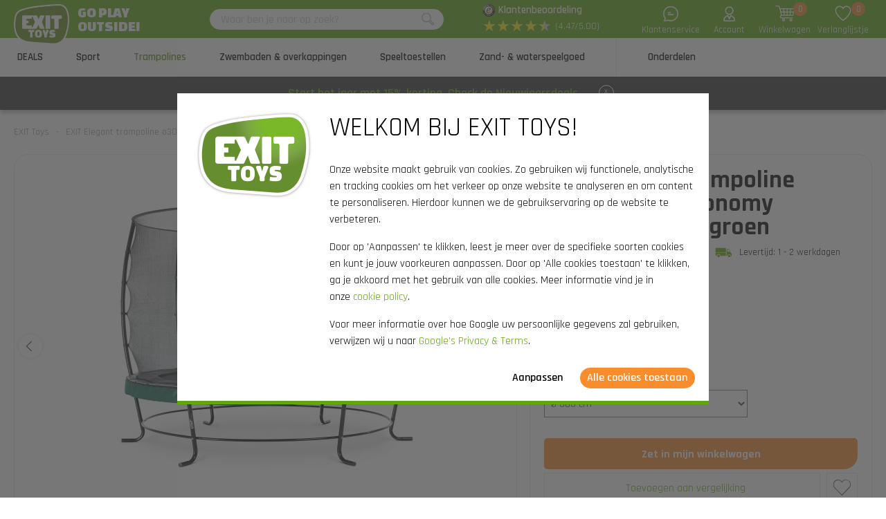

--- FILE ---
content_type: text/html; charset=utf-8
request_url: https://www.exittoys.be/exit-elegant-trampoline-o305cm-met-economy-veiligheidsnet-groen-09-10-10-20
body_size: 45174
content:
<!DOCTYPE html>
<html lang="nl-BE" class="b2cbe">
<!--
dicode BV, 2026, http://www.dicode.nl/
Versie: 2.83.20260121140709
Laadtijd: 0.2415s
Datum: woensdag, 28 januari 2026
-->
<head>
<title>EXIT Elegant trampoline &oslash;305cm met Economy veiligheidsnet - groen | EXIT Toys</title>
<meta http-equiv="content-type" content="text/html; charset=utf-8" />
<meta name="description" content="EXIT Elegant trampoline &oslash;305cm met Economy veiligheidsnet - groen bestellen? ✓ Hoge kwaliteit buitenspeelgoed vind je bij EXIT Toys ✓ Snel in huis" />
<meta name="keywords" content="EXIT,Elegant,trampoline,&oslash;305cm,met,Economy,veiligheidsnet,-,groen" />
<meta name="viewport" content="width=device-width, initial-scale=1">

<meta name="format-detection" content="telephone=no" />
<meta name="facebook-domain-verification" content="ssgsunjus46ark3iwx7fo65ar4wbvk" />
<script>
var jsstart = Date.now();
var siteurl	= "/", language = "nl-BE", currency = "EUR", brand = "EXIT Toys", version = "2.83.20260121140709", is_user = false, page = "webshopproductversions", abtest = "a", trustedshopsid = "XC7C288BF89F621130C0EB8DA9FA2A86D", webshop = "be", optimize_stock = 1;
</script>

<link rel="stylesheet" type="text/css" href="/css/2.83.20260121140709/1761810801-www-exittoys-be.css" media="all" />

<link rel="shortcut icon" href="/551/0/0/1/ffffff00/fe238746/25731c9eea7b94d1ab101e865c6f07c7d0071bc2829da73866f67851cb5b4d4b/favicon.png" />
<link rel="icon" type="image/vnd.microsoft.icon" href="/551/0/0/1/ffffff00/fe238746/25731c9eea7b94d1ab101e865c6f07c7d0071bc2829da73866f67851cb5b4d4b/favicon.png" />
<link rel="icon" type="image/x-icon" href="/551/0/0/1/ffffff00/fe238746/25731c9eea7b94d1ab101e865c6f07c7d0071bc2829da73866f67851cb5b4d4b/favicon.png" />

<link rel="alternate" href="https://www.exittoys.nl/exit-elegant-trampoline-o305cm-met-economy-veiligheidsnet-groen-09-10-10-20" hreflang="nl-NL" /><link rel="alternate" href="https://www.exittoys.be/exit-elegant-trampoline-o305cm-met-economy-veiligheidsnet-groen-09-10-10-20" hreflang="nl-BE" /><link rel="alternate" href="https://www.exittoys.de/exit-elegant-trampolin-o305cm-mit-economy-sicherheitsnetz-grun-09-10-10-20" hreflang="de-DE" /><link rel="alternate" href="https://www.exittoys.at/exit-elegant-trampolin-o305cm-mit-economy-sicherheitsnetz-grun-09-10-10-20" hreflang="de-AT" /><link rel="alternate" href="https://www.exittoys.ie/exit-elegant-trampoline-o305cm-with-economy-safetynet-green-09-10-10-20" hreflang="en-IE" /><link rel="alternate" href="https://www.exittoys.fr/trampoline-exit-elegant-o305cm-avec-filet-de-securite-economy-vert-09-10-10-20" hreflang="fr-FR" /><link rel="alternate" href="https://www.exittoys.co.uk/exit-elegant-trampoline-10ft-with-economy-safetynet-green-09-10-10-20" hreflang="en-GB" /><link rel="alternate" href="https://www.exittoys.es/cama-elastica-exit-elegant-o305cm-con-red-de-seguridad-economy-color-verde-09-10-10-20" hreflang="es-ES" /><link rel="alternate" href="https://www.exittoys.it/trampolino-elastico-exit-elegant-o305cm-con-rete-di-sicurezza-economy-verde-09-10-10-20" hreflang="it-IT" /><link rel="alternate" href="https://www.exittoys.pl/trampolina-elegant-exit-o305cm-z-siatką-zabezpieczającą-economy-zielona-09-10-10-20" hreflang="pl-PL" /><link rel="alternate" href="https://www.exittoys.se/exit-elegant-studsmatta-o305cm-med-economy-skyddsnat-gron-09-10-10-20" hreflang="sv-SE" /><link rel="alternate" href="https://www.exittoys.dk/exit-elegant-trampolin-o305cm-med-economy-sikkerhedsnet-gron-09-10-10-20" hreflang="da-DK" />


<script>
window.dataLayer = [];
window.dataLayer.push = function dLp() {
if ( window.dataLayer.push == dLp )
if ( typeof arguments[0].eventCallback != 'undefined' )
arguments[0].eventCallback();
return Array.prototype.push.apply(this,arguments);
};

(function(w,d,s,l,i){w[l]=w[l]||[];w[l].push({'gtm.start':
new Date().getTime(),event:'gtm.js'});var f=d.getElementsByTagName(s)[0],
j=d.createElement(s),dl=l!='dataLayer'?'&l='+l:'';j.async=true;j.src=
'//www.googletagmanager.com/gtm.js?id='+i+dl;f.parentNode.insertBefore(j,f);
})(window,document,'script','dataLayer','GTM-P4GFFFX');</script>

<script type="application/ld+json">[{"@context":"https:\/\/schema.org","@type":"Organization","name":"EXIT Toys","url":"https:\/\/www.exittoys.be\/","contactPoint":{"@type":"ContactPoint","contactType":"Customer Service","telephone":"0800 - 29585","email":"info@exittoys.nl","areaServed":"Europe","availableLanguage":"Dutch"},"image":"https:\/\/www.exittoys.be\/551\/0\/0\/1\/ffffff00\/fe238746\/dad7ed131567136f1234b0037663e3ca7ac0ab4a3fd75699cecc7ec47ba01861\/exittoys-logo-header.svg","aggregateRating":{"@type":"AggregateRating","ratingValue":"4.47","bestRating":"5","worstRating":"1","ratingCount":"212"}},{"@context":"https:\/\/schema.org","@type":"Product","name":"EXIT Elegant trampoline \u00f8305cm met Economy veiligheidsnet - groen","description":"EXIT Elegant trampoline \u00f8305cm met Economy veiligheidsnet - groen\r\nDe EXIT Elegant trampoline met Economy veiligheidsnet is een ronde trampoline van goede kwaliteit met een grijze beschermrand en een groene rok. Het ijzersterke frame van deze trampoline-serie is eenvoudig op te bouwen. De trampoline is veilig, en ook heel gebruiksvriendelijk. Maar wat maakt deze Elegant trampoline nou zo uniek?\r\nMeest stabiele frame ter wereld\r\nHet frame van de EXIT Elegant trampolines is ijzersterk en daardoor superveilig en stabiel. Dit gepatenteerde frame met zijn unieke L-vormige poten is zo ontworpen dat omvallen of kantelen verleden tijd is. Zelfs bij de hoogste sprongen of onverwachtse capriolen van je kinderen, zal de trampoline altijd stevig op zijn plek blijven staan. Ultimate Stability Frame (USF) noemen we dat bij EXIT Toys! De Elegant bewijst bovendien dat veiligheid en design hand in hand kunnen gaan, want het eigenzinnige ontwerp staat werkelijk prachtig in je tuin.\r\nLet\u2019s jump!\r\nEXIT Elegant trampolines zijn niet alleen mooi en van goede kwaliteit, maar ook nog eens duurzaam. Het frame is gegalvaniseerd en daarna gepoedercoat, zodat roest geen kans maakt. Ook met het springcomfort van de trampoline is niets mis. De dubbel conische veren, die 17,7 cm lang zijn, zorgen voor een goede bounce - dus een mooie sprong - en een zachte landing.\r\nVeiligheid staat voorop\r\nNet als bij iedere trampoline op poten van EXIT Toys wordt ook bij de EXIT Elegant een veiligheidsnet geleverd. Het Economy veiligheidsnet heeft een kindvriendelijke ingang door de overlappende deur. Als ouders hoef je je daarom geen zorgen te maken dat kinderen bij een missprong van de hoge trampoline af kunnen vallen. En kom je door een wilde sprong in het veiligheidsnet terecht? Dan zorgt de dikke schuimlaag om de palen van het veiligheidsnet ervoor dat je je niet zult bezeren.\r\nBinnen no-time springplezier\r\nEen trampoline opbouwen in de tuin ingewikkeld? Niet met de EXIT Elegant trampoline! Door het innovatieve bevestigingssysteem is het frame veel eenvoudiger te monteren dan bij andere trampolines. De groene rok kan met een ritssluiting snel aan de beschermrand worden bevestigd. En de beschermrand is stevig en voorzien van een speciaal door EXIT Toys ontwikkeld Foot Protection System (FPS) zodat je nooit met je voet tussen de veren kunt komen tijdens het trampolinespringen. Met de EXIT Elegant trampolines kun je in een handomdraai genieten van urenlang springplezier. Binnen no-time is de trampoline klaar voor gebruik, dus waar wacht je nog op?\r\nStandaard inbegrepen\r\n\r\nSpringmat\r\nGrijze beschermrand met groene rok\r\n66 gegalvaniseerde veren van 17,7 cm\r\n6 metalen L-vormige poten\r\nEconomy veiligheidsnet met overlappende deur\r\nVerenhaak\r\nHandleiding\r\n","brand":{"@context":"http:\/\/schema.org","@type":"Brand","name":"EXIT Toys"},"category":"Trampolines","model":"Elegant trampolines","color":"","size":"\u00f8 305 cm","image":["https:\/\/www.exittoys.be\/604\/0\/0\/1\/ffffff00\/ee3a4d1f\/7084bb3b5a297b3fa3bb8a8637e5cfc4736824d1f276bd714f9ec66cfcf26b58\/exit-elegant-trampoline-o305cm-met-economy-veiligheidsnet-groen.jpg","https:\/\/www.exittoys.be\/604\/0\/0\/1\/ffffff00\/ee3a4d1f\/1605b06739f3e1309302e632b112f43648a4dd85fcb633255f7ed096dfc57fb9\/exit-elegant-trampoline-o305cm-met-economy-veiligheidsnet-groen.jpg","https:\/\/www.exittoys.be\/604\/0\/0\/1\/ffffff00\/ee3a4d1f\/e4c484160d7e61192160428a9ecd43acb0558b6c10eda2d069e9f7fc49fbc40a\/exit-elegant-trampoline-o305cm-met-economy-veiligheidsnet-groen.jpg","https:\/\/www.exittoys.be\/604\/0\/0\/1\/ffffff00\/ee3a4d1f\/9badfcc6407107a6b90b9cc09b145c90b9b9b58e1d7cde97007ef8086ea98ead\/exit-elegant-trampoline-o305cm-met-economy-veiligheidsnet-groen.jpg","https:\/\/www.exittoys.be\/604\/0\/0\/1\/ffffff00\/ee3a4d1f\/14acbb06430f007a3e055eb5aac2349f98148f3aeca58387cd60668389482f15\/exit-elegant-trampoline-o305cm-met-economy-veiligheidsnet-groen.jpg"],"sku":"09.10.10.20","gtin13":"8719743250864","offers":{"@type":"Offer","availability":"https:\/\/schema.org\/InStock","itemCondition":"https:\/\/schema.org\/NewCondition","price":"479","priceCurrency":"EUR","url":"https:\/\/www.exittoys.be\/exit-elegant-trampoline-o305cm-met-economy-veiligheidsnet-groen-09-10-10-20","priceValidUntil":"2026-12-31","seller":{"@type":"Organization","name":"EXIT Toys","url":"https:\/\/www.exittoys.be\/","logo":"https:\/\/www.exittoys.be\/551\/0\/0\/1\/ffffff00\/fe238746\/6ff66a3dd7074dd6cb42e98e740c855bc8e95f54e79ecc14a9432c990a4d682c\/headerlogo.png"},"shippingDetails":[{"@type":"OfferShippingDetails","shippingRate":{"@type":"MonetaryAmount","value":"0","currency":"EUR"},"shippingDestination":{"@type":"DefinedRegion","addressCountry":"BE"},"deliveryTime":{"@type":"ShippingDeliveryTime","handlingTime":{"@type":"QuantitativeValue","minValue":"0","maxValue":"1","unitCode":"d"},"transitTime":{"@type":"QuantitativeValue","minValue":"2","maxValue":"3","unitCode":"d"}}}]}}]</script>
<link rel="canonical" href="https://www.exittoys.be/exit-elegant-trampoline-o305cm-met-economy-veiligheidsnet-groen-09-10-10-20" />

</head>
<body class="">
<noscript>
<iframe src="//www.googletagmanager.com/ns.html?id=GTM-P4GFFFX" height="0" width="0" style="display:none;visibility:hidden"></iframe>
</noscript>


<header class="container" id="div_header">
<div class="site">
<figure class="logo">
<a href="/"><img src="/551/0/0/1/ffffff00/fe238746/dad7ed131567136f1234b0037663e3ca7ac0ab4a3fd75699cecc7ec47ba01861/exittoys-logo-header.svg" alt="Exittoys logo Header" width="620" height="459" /></a>
<figcaption><p>Go play<br />outside!</p></figcaption>
</figure>
<form action="/zoeken" method="post" id="frm_header_search">
<div id="div_search_field">
<input type="text" name="search" autocomplete="off" value="" placeholder="Waar ben je naar op zoek?" class="ui-autocomplete-input" />
<button></button>
</div>
</form>


<div class="trustedshops">
<div class="reviews">
<div class="trustedlogo guarantee"></div>
<div class="trusteddescription">
<a href="https://www.trustedshops.be/nl/verkopersbeoordeling/info_XC7C288BF89F621130C0EB8DA9FA2A86D.html?sort=date" rel="external nofollow">Klantenbeoordeling</a>
</div>
</div>
<div class="reviews">
<div class="stars">
<div class="background"><span>★</span><span>★</span><span>★</span><span>★</span><span>★</span></div>
<div class="rating" style="width: 89.4%"><span>★</span><span>★</span><span>★</span><span>★</span><span>★</span></div>
</div>
<div class="score">(4.47/5.00)</div>
</div>
</div>
<div class="contact">
<a href="/exit-toys/contact"></a>
<span>Klantenservice</span>
</div>
<div class="myaccount">
<a href="/mijn-account"></a>
<span>Account</span>

</div>
<div id="div_xmlhttp_shoppingcart" data-url="/winkelwagen">
<div class="cart">
<div class="amount">0</div>
<a href="/winkelwagen"></a>
</div>
<span>Winkelwagen</span>
</div>
<div class="favorites">
<div class="icon">
<div class="amount">0</div>
<a href="/"></a>
</div>
<span>Verlanglijstje</span>
</div>
</div>
</header>
<nav id="div_mobilemenu">
<div class="mobilemenu">Menu</div>
<div class="menubox">
<ul>
<li class=""><div class="image"><img src="/301/0/0/1/ffffff00/6f3f6624/9df192c833ad67e57f6e48faf90e7c2fbf99d6ccbe9a2c1859b07a7e8d942044/actie.jpg" loading="lazy" alt="Actie" width="360" height="220"/></div><a href="/deals">DEALS</a>
<div class="icon"></div>

</li><li class=""><div class="image"><img src="/301/0/0/1/ffffff00/6f3f6624/abeb87c6053c99c49798d7dde4af0135a87200a8ed3c8649eb56961a8a6bb10f/voetbaldoel-basketbalpaal-of-rebounder-kopen.jpg" loading="lazy" alt="Voetbaldoel, basketbalpaal of rebounder kopen?" width="360" height="220"/></div><a href="/sport">Sport</a>
<div class="icon"></div>
<div class="productgroups">
<ul>
<li ><a href="/voetbal">Voetbal</a>
<ul class="subitem">
<li ><a href="/voetbal/voetbaldoelen">Voetbaldoelen</a></li><li ><a href="/voetbal/rebounders">Rebounders</a></li><li ><a href="/voetbal/pannavelden">Pannavelden</a></li><li ><a href="/voetbal/backstop-sportnet">Backstop sportnet</a></li>
</ul>
</li><li ><a href="/padel-rebounder">Padel rebounder</a>

</li><li ><a href="/basketbal">Basketbal</a>
<ul class="subitem">
<li ><a href="/basketbal/basketbalpalen-en-borden">Basketbalpalen en -borden</a></li>
</ul>
</li><li ><a href="/hockey">Hockey</a>
<ul class="subitem">
<li ><a href="/hockey/hockeydoelen">Hockeydoelen</a></li><li ><a href="/hockey/rebounders">Rebounders</a></li><li ><a href="/hockey/pannavelden">Pannavelden</a></li>
</ul>
</li><li ><a href="/multisport">Multisport</a>
<ul class="subitem">
<li ><a href="/multisport/getset-toestellen">GetSet toestellen</a></li><li ><a href="/multisport/sports-trampolines">Sports trampolines</a></li><li ><a href="/multisport/multisport-net">Multisport net</a></li>
</ul>
</li>
</ul>
</div>
</li><li class="active"><div class="image"><img src="/301/0/0/1/ffffff00/6f3f6624/8d4c7106a87274ca8c6e513e07a10b5c5a4379a91eb27f69ad70a8add9f63793/trampoline-kopen-ruime-keuze-bestel-nu-bij.jpg" loading="lazy" alt="Trampoline kopen? | Ruime keuze | Bestel nu bij" width="360" height="220"/></div><a href="/trampolines">Trampolines</a>
<div class="icon"></div>
<div class="productgroups">
<ul>
<li ><a href="/trampolines/exit">EXIT series</a>
<ul class="subitem">
<li ><a href="/trampolines/exit/allure">Allure</a></li><li ><a href="/trampolines/exit/lotus">Lotus</a></li><li ><a href="/trampolines/exit/elegant">Elegant</a></li><li ><a href="/trampolines/exit/silhouette">Silhouette</a></li><li ><a href="/trampolines/exit/peakpro">PeakPro</a></li><li ><a href="/trampolines/exit/dynamic">Dynamic</a></li><li ><a href="/trampolines/exit/interra">InTerra</a></li><li ><a href="/trampolines/exit/black-edition">Black Edition</a></li><li ><a href="/trampolines/exit/tiggy-junior">Tiggy junior</a></li>
</ul>
</li><li ><a href="/trampolines/type-trampolines">Type trampolines</a>
<ul class="subitem">
<li ><a href="/trampolines/trampoline-op-poten">Trampolines op poten</a></li><li ><a href="/trampolines/flatground-trampoline">Flatground</a></li><li ><a href="/trampolines/inground-trampoline">Inground</a></li><li ><a href="/trampolines/trampoline-met-net">Trampolines met net</a></li><li ><a href="/trampolines/rond">Rond</a></li><li ><a href="/trampolines/rechthoekig">Rechthoekig</a></li>
</ul>
</li><li ><a href="/trampolines/trampoline-kopen">Trampoline kopen</a>
<ul class="subitem">
<li ><a href="/trampolines/bundelkorting">Bundelkorting</a></li>
</ul>
</li><li ><a href="/trampolines/trampoline-voor">Trampoline voor</a>
<ul class="subitem">
<li ><a href="/trampolines/buiten-trampoline">Buiten</a></li><li ><a href="/trampolines/binnen-trampoline">Binnen</a></li><li ><a href="/trampolines/sport-trampoline">Sport</a></li><li ><a href="/trampolines/kindertrampoline">Kinderen</a></li><li ><a href="/trampolines/peuter-trampoline">Peuters</a></li>
</ul>
</li><li ><a href="/trampolines/maten-trampolines">Maten trampolines</a>
<ul class="subitem">
<li ><a href="/trampolines/trampoline-183-cm">&oslash; 183 cm</a></li><li ><a href="/trampolines/trampoline-244-cm">&oslash; 244 cm</a></li><li ><a href="/trampolines/trampoline-305-cm">&oslash; 305 cm</a></li><li ><a href="/trampolines/trampoline-366-cm">&oslash; 366 cm</a></li><li ><a href="/trampolines/trampoline-2-meter">2 meter</a></li><li ><a href="/trampolines/trampoline-3-meter">3 Meter</a></li><li ><a href="/trampolines/trampoline-4-meter">4 Meter</a></li><li ><a href="/trampolines/trampoline-5-meter">5 Meter</a></li><li ><a href="/trampolines/grote-trampoline">Groot</a></li><li ><a href="/trampolines/kleine-trampoline">Klein</a></li><li ><a href="/trampolines/mini-trampoline">Mini</a></li>
</ul>
</li><li ><a href="/trampolines/accessoires">Accessoires</a>
<ul class="subitem">
<li ><a href="/trampolines/accessoires/afdekhoes-beschermhoes-trampoline">Afdekhoezen</a></li><li ><a href="/trampolines/accessoires/trampoline-trap">Trapjes</a></li><li ><a href="/trampolines/accessoires/verankeringsset-trampoline">Verankeringssets</a></li><li ><a href="/trampolines/accessoires/robotmaaierstop">Robotmaaierstops</a></li><li ><a href="/trampolines/accessoires/veiligheidstegels">Veiligheidstegels</a></li>
</ul>
</li>
</ul>
</div>
</li><li class=""><div class="image"><img src="/301/0/0/1/ffffff00/6f3f6624/0cc72ffad4a28048107af9766d4c9a20fcd1ac7d31ef0077c6e58557863817a9/zwembaden-en-overkappingen.jpg" loading="lazy" alt="Zwembaden en overkappingen" width="360" height="220"/></div><a href="/zwembaden-en-overkappingen">Zwembaden &amp; overkappingen</a>
<div class="icon"></div>
<div class="productgroups">
<ul>
<li ><a href="/zwembaden-en-overkappingen/zwembaden">Zwembaden</a>
<ul class="subitem">
<li ><a href="/zwembaden-en-overkappingen/zwembaden/rechthoekige-zwembaden">Rechthoekige zwembaden</a></li><li ><a href="/zwembaden-en-overkappingen/zwembaden/ronde-zwembaden">Ronde zwembaden</a></li><li ><a href="/zwembaden-en-overkappingen/zwembaden/zwembad-overkappingen">Zwembad overkappingen</a></li><li ><a href="/zwembaden-en-overkappingen/zwembaden/zwembad-warmtepompen">Zwembad warmtepompen</a></li><li ><a href="/zwembaden-en-overkappingen/zwembaden/zwembad-accessoires">Zwembad accessoires</a></li>
</ul>
</li><li ><a href="/zwembaden-en-overkappingen/zwembad-overkappingen">Zwembad overkappingen</a>
<ul class="subitem">
<li ><a href="/zwembaden-en-overkappingen/zwembad-overkappingen/zwembad-overkappingen">Zwembad overkappingen</a></li><li ><a href="/zwembaden-en-overkappingen/zwembad-overkappingen/zwembad-schaduwdoeken">Zwembad schaduwdoeken</a></li>
</ul>
</li><li ><a href="/zwembaden-en-overkappingen/spa-s">Spa&#039;s</a>
<ul class="subitem">
<li ><a href="/zwembaden-en-overkappingen/spa-s/spa-s">Spa&#039;s</a></li><li ><a href="/zwembaden-en-overkappingen/spa-s/spa-accessoires">Spa accessoires</a></li>
</ul>
</li>
</ul>
</div>
</li><li class=""><div class="image"><img src="/301/0/0/1/ffffff00/6f3f6624/7d610968ca6ca1abe92652c268e17b72cc4c2af498c22f083c5a4ff80f012450/speeltoestellen.jpg" loading="lazy" alt="Speeltoestellen" width="360" height="220"/></div><a href="/speeltoestellen">Speeltoestellen</a>
<div class="icon"></div>
<div class="productgroups">
<ul>
<li ><a href="/speeltoestellen/exit">EXIT series</a>
<ul class="subitem">
<li ><a href="/speeltoestellen/exit/hika">Hika speelhuisje</a></li><li ><a href="/speeltoestellen/exit/yuki">Yuki speelhuisjes</a></li><li ><a href="/speeltoestellen/exit/panorama">Panorama speelhuisjes</a></li><li ><a href="/speeltoestellen/exit/loft">Loft speelhuisjes</a></li><li ><a href="/speeltoestellen/exit/crooky">Crooky speelhuisjes</a></li><li ><a href="/speeltoestellen/exit/fantasia">Fantasia speelhuisjes</a></li><li ><a href="/speeltoestellen/exit/ivy">Ivy speeltoestellen</a></li><li ><a href="/speeltoestellen/exit/getset-toestellen">GetSet toestellen</a></li><li ><a href="/speeltoestellen/exit/climbing-domes">Climbing domes</a></li><li ><a href="/speeltoestellen/exit/my-first">My First slides</a></li><li ><a href="/speeltoestellen/exit/wipwap">Wipwap</a></li>
</ul>
</li><li ><a href="/speeltoestellen/speelhuisje">Speelhuisjes</a>
<ul class="subitem">
<li ><a href="/speeltoestellen/speelhuisje/speelhuisje-voor-buiten">Speelhuisje voor buiten</a></li><li ><a href="/speeltoestellen/speelhuisje/houten-speelhuisje">Houten speelhuisje</a></li><li ><a href="/speeltoestellen/speelhuisje/speelhuisje-met-glijbaan">Speelhuisje met glijbaan</a></li><li ><a href="/speeltoestellen/speelhuisje/speelhuisje-met-zandbak">Speelhuisje met zandbak</a></li><li ><a href="/speeltoestellen/speelhuisje/accessoires">Accessoires</a></li>
</ul>
</li><li ><a href="/speeltoestellen/klimrek">Klimrekken</a>
<ul class="subitem">
<li ><a href="/speeltoestellen/klimrek/klimrek-voor-peuters">Klimrek voor peuters</a></li><li ><a href="/speeltoestellen/klimrek/monkeybar">Monkeybar</a></li><li ><a href="/speeltoestellen/klimrek/klimwand">Klimwand</a></li><li ><a href="/speeltoestellen/klimrek/trapeze">Trapeze</a></li><li ><a href="/speeltoestellen/klimrek/klimrek-voor-buiten">Klimrek voor buiten</a></li><li ><a href="/speeltoestellen/klimrek/klimrek-voor-binnen">Klimrek voor binnen</a></li>
</ul>
</li><li ><a href="/speeltoestellen/glijbaan">Glijbanen</a>
<ul class="subitem">
<li ><a href="/speeltoestellen/glijbaan/glijbaan-voor-buiten">Glijbaan voor buiten</a></li><li ><a href="/speeltoestellen/glijbaan/glijbaan-voor-peuters">Glijbaan voor peuters</a></li><li ><a href="/speeltoestellen/glijbaan/glijbaan-en-schommel">Glijbaan en schommel</a></li>
</ul>
</li><li ><a href="/speeltoestellen/schommel">Schommels</a>
<ul class="subitem">
<li ><a href="/speeltoestellen/schommel/schommelframe">Schommelframe</a></li><li ><a href="/speeltoestellen/schommel/stalen-schommel">Stalen schommel</a></li>
</ul>
</li><li ><a href="/speeltoestellen/wipwap">Wipwap</a>

</li>
</ul>
</div>
</li><li class=""><div class="image"><img src="/301/0/0/1/ffffff00/6f3f6624/f35a8b5664f61beb111f42dc0a89dcbf1852835cd653cd45e67e6a58613fa70b/ruim-assortiment-zand-waterspeelgoed-koop-nu.jpg" loading="lazy" alt="Ruim assortiment zand- &amp; waterspeelgoed | Koop nu" width="360" height="220"/></div><a href="/zand-waterspeelgoed">Zand- &amp; waterspeelgoed</a>
<div class="icon"></div>
<div class="productgroups">
<ul>
<li ><a href="/zand-waterspeelgoed/houten-buitenkeukens">Houten buitenkeukens</a>

</li><li ><a href="/zand-waterspeelgoed/waterbanen">Waterbanen</a>

</li><li ><a href="/zand-waterspeelgoed/kweektafels">Kweektafels</a>

</li><li ><a href="/zand-waterspeelgoed/zand-en-watertafels">Zand- en watertafels</a>

</li><li ><a href="/zand-waterspeelgoed/zandbakken">Zandbakken</a>

</li>
</ul>
</div>
</li><li class=""><div class="image"><img src="/301/0/0/1/ffffff00/6f3f6624/2d6944c52a9819237451eb387aa7e1acd4d4060c1b40a5f7593f735e329c40eb/onderdelen-voor-buitenspeelgoed-bestel-je-bij.jpg" loading="lazy" alt="Onderdelen voor buitenspeelgoed bestel je bij" width="360" height="220"/></div><a href="/onderdelen">Onderdelen</a>
<div class="icon"></div>
<div class="productgroups">
<ul>
<li ><a href="/onderdelen/sport">Sport</a>

</li><li ><a href="/onderdelen/trampolines">Trampolines</a>

</li><li ><a href="/onderdelen/zwembaden-en-spa-s">Zwembaden en spa&rsquo;s</a>

</li><li ><a href="/onderdelen/speelhuizen-en-toestellen">Speelhuis en -toestellen</a>

</li><li ><a href="/onderdelen/zand-en-waterspeelgoed">Zand- &amp; waterspeelgoed</a>

</li><li ><a href="/onderdelen/skelters-trikers">Skelters &amp; trikers</a>

</li>
</ul>
</div>
</li>
</ul>
<ul>
<div class="ctitle">Klantenservice</div>
<li class=""><a href="/exit-toys/contact">Contact</a></li><li class=""><a href="/klantenservice/exit-service-portaal">EXIT Service Portaal</a></li><li class=""><a href="/klantenservice/bestellen">Bestellen</a></li><li class=""><a href="/klantenservice/betalen">Betalen</a></li><li class=""><a href="/klantenservice/bezorgen">Bezorgen</a></li>
</ul>
</div>
</nav>
<nav id="div_menu">
<div class="site">
<ul>
<li class=""><a href="/deals">DEALS</a></li><li class=""><a href="/sport">Sport</a></li><li class="current"><a href="/trampolines">Trampolines</a></li><li class=""><a href="/zwembaden-en-overkappingen">Zwembaden &amp; overkappingen</a></li><li class=""><a href="/speeltoestellen">Speeltoestellen</a></li><li class=""><a href="/zand-waterspeelgoed">Zand- &amp; waterspeelgoed</a></li><li class=""><a href="/onderdelen">Onderdelen</a></li>
</ul>
</div>
<div class="submenu">
<div class="box ">
<div class="site">
<div class="productgroups">
<ul>

</ul>
</div>
<div class="intro" data-page="5682">
<div class="image">
<a href="/deals"><img loading="lazy" src="/301/0/0/1/ffffff00/6f3f6624/9df192c833ad67e57f6e48faf90e7c2fbf99d6ccbe9a2c1859b07a7e8d942044/actie.jpg" alt="Actie" width="360" height="220" /></a>
</div>
<div class="info">
<div class="ctitle">DEALS - 15% korting</div>
</div>
<div class="clear"></div>
</div>
<div class="clear"></div>
</div>
<div class="clear"></div>
</div><div class="box ">
<div class="site">
<div class="productgroups">
<ul>
<li class=""><a data-page="2142" href="/voetbal">Voetbal</a>
<ul>
<li><a data-page="2153" href="/voetbal/voetbaldoelen">Voetbaldoelen</a></li><li><a data-page="2154" href="/voetbal/rebounders">Rebounders</a></li><li><a data-page="2155" href="/voetbal/pannavelden">Pannavelden</a></li><li><a data-page="2156" href="/voetbal/backstop-sportnet">Backstop sportnet</a></li>
</ul>
</li><li class=" nosub strong margin"><a data-page="4172" href="/padel-rebounder">Padel rebounder</a>

</li><li class=""><a data-page="2143" href="/basketbal">Basketbal</a>
<ul>
<li><a data-page="2547" href="/basketbal/basketbalpalen-en-borden">Basketbalpalen en -borden</a></li>
</ul>
</li><li class=""><a data-page="2144" href="/hockey">Hockey</a>
<ul>
<li><a data-page="2170" href="/hockey/hockeydoelen">Hockeydoelen</a></li><li><a data-page="2686" href="/hockey/rebounders">Rebounders</a></li><li><a data-page="2685" href="/hockey/pannavelden">Pannavelden</a></li>
</ul>
</li><li class=""><a data-page="2151" href="/multisport">Multisport</a>
<ul>
<li><a data-page="3960" href="/multisport/getset-toestellen">GetSet toestellen</a></li><li><a data-page="3972" href="/multisport/sports-trampolines">Sports trampolines</a></li><li><a data-page="2169" href="/multisport/multisport-net">Multisport net</a></li>
</ul>
</li>
</ul>
</div>
<div class="intro" data-page="3099">
<div class="image">
<a href="/sport"><img loading="lazy" src="/301/0/0/1/ffffff00/6f3f6624/abeb87c6053c99c49798d7dde4af0135a87200a8ed3c8649eb56961a8a6bb10f/voetbaldoel-basketbalpaal-of-rebounder-kopen.jpg" alt="Voetbaldoel, basketbalpaal of rebounder kopen?" width="360" height="220" /></a>
</div>
<div class="info">
<div class="ctitle">Sport</div>
<p>Even lekker buiten bewegen, oefenen voor een wedstrijd of een gezellige match met het hele gezin: met de sportproducten van EXIT Toys tover je jouw tuin of oprit om tot een echt sportveld!</p>
</div>
<div class="clear"></div>
</div><div class="intro" data-page="2142">
<div class="image">
<a href="/voetbal"><img loading="lazy" src="/301/0/0/1/ffffff00/6f3f6624/a17ebfe5d37057c93322b0c7d9ea47ef789ad8ac2f30f50d793d841791eb793a/ruim-assortiment-voetbalproducten-bestel-nu-bij.jpg" alt="Ruim assortiment voetbalproducten | Bestel nu bij" width="360" height="220" /></a>
</div>
<div class="info">
<div class="ctitle">Voetbal</div>
<p>Ben jij een &eacute;chte voetbalfan? Verbeter je balvaardigheid, raas lekker uit in de tuin of oefen voor een belangrijke wedstrijd met de rebounders, voetbal- en pannadoelen van EXIT Toys. Beleef gegarandeerd voetbalplezier!</p>
</div>
<div class="clear"></div>
</div><div class="intro" data-page="2153">
<div class="image">
<a href="/voetbal/voetbaldoelen"><img loading="lazy" src="/301/0/0/1/ffffff00/6f3f6624/44c1fe6ce0b2f42b89b758b3addd6ecdaeffce8245a711d882a953a703ee9481/exit-voetbaldoel-kopen-bestel-nu-bij.jpg" alt="EXIT voetbaldoel kopen? | Bestel nu bij" width="360" height="220" /></a>
</div>
<div class="info">
<div class="ctitle">Voetbaldoelen</div>
<p>Ben je regelmatig op het voetbalveld te vinden? EXIT Toys heeft voetbaldoelen in vele soorten en maten. EXIT voetbaldoelen: daar scoor je mee!</p>
</div>
<div class="clear"></div>
</div><div class="intro" data-page="2154">
<div class="image">
<a href="/voetbal/rebounders"><img loading="lazy" src="/301/0/0/1/ffffff00/6f3f6624/cb08aa6dd33e786fc4dfcc58e5ac759abba7334cc03e6d8dd1cdeecdfc5ad074/exit-rebounder-kopen-bestel-nu-bij.jpg" alt="EXIT rebounder kopen? | Bestel nu bij" width="360" height="220" /></a>
</div>
<div class="info">
<div class="ctitle">Rebounders</div>
<p>Passen, schieten, aannemen, keepen, gooien en koppen? Train je balvaardigheden met de rebounders van EXIT Toys. De mogelijkheden zijn eindeloos!</p>
</div>
<div class="clear"></div>
</div><div class="intro" data-page="2155">
<div class="image">
<a href="/voetbal/pannavelden"><img loading="lazy" src="/301/0/0/1/ffffff00/6f3f6624/d8adf7c8ddeb93fd1eab5d9d6fbb7e25efdf763f59e1b24bc8ceaf140e59179c/exit-pannaveld-kopen-bestel-nu-bij.jpg" alt="EXIT pannaveld kopen? | Bestel nu bij" width="360" height="220" /></a>
</div>
<div class="info">
<div class="ctitle">Pannavelden</div>
<p>Een uitdagend voetbalspel dat op iedere locatie gespeeld kan worden? Pannavoetbal is d&eacute; trend op het gebied van straatvoetbal en bij de jeugd erg populair. Let&rsquo;s play panna!</p>
</div>
<div class="clear"></div>
</div><div class="intro" data-page="2156">
<div class="image">
<a href="/voetbal/backstop-sportnet"><img loading="lazy" src="/301/0/0/1/ffffff00/6f3f6624/c662629b76aad1c83fd157df4ff5fa368063c7172788e0c147efc7163efe9bd3/backstop-sportnet-kopen-bestel-nu-bij.jpg" alt="Backstop sportnet kopen? | Bestel nu bij" width="360" height="220" /></a>
</div>
<div class="info">
<div class="ctitle">Backstop sportnet</div>
<p>Kapotte bloembakken, een verwoeste plant of toeschouwers die door de bal worden geraakt? Met de EXIT Backstop sportnetten is dat verleden tijd!</p>
</div>
<div class="clear"></div>
</div><div class="intro" data-page="4172">
<div class="image">
<a href="/padel-rebounder"><img loading="lazy" src="/301/0/0/1/ffffff00/6f3f6624/4b0ad2935c22bdb2a4aa9c310b943497486b460432db6f91738d47dfae693831/smash-padel-rebounder-kopen-bestel-nu-bij.jpg" alt="Smash padel rebounder kopen? | Bestel nu bij" width="360" height="220" /></a>
</div>
<div class="info">
<div class="ctitle">Padel rebounder</div>
<p>Wil jij je padelskills naar een hoger niveau tillen? Ontdek de EXIT Smash padel rebounder en train je slagen overal: in de tuin, op de oprit, of in de gymzaal. Dankzij de perfecte bounce is deze rebounder jouw ideale trainingspartner.</p>
</div>
<div class="clear"></div>
</div><div class="intro" data-page="2143">
<div class="image">
<a href="/basketbal"><img loading="lazy" src="/301/0/0/1/ffffff00/6f3f6624/1cbaa4e320027ceb33e919e9318a6a1213b52d1f813960d4826bcc14cf3f230c/basketbal.jpg" alt="Basketbal" width="360" height="220" /></a>
</div>
<div class="info">
<div class="ctitle">Basketbal</div>
<p>Ben jij een basketbal fan in hart en nieren? Train in eigen tuin met de basketbalsystemen van EXIT Toys en til je basketbalvaardigheden naar een hoger niveau!</p>
</div>
<div class="clear"></div>
</div><div class="intro" data-page="2547">
<div class="image">
<a href="/basketbal/basketbalpalen-en-borden"><img loading="lazy" src="/301/0/0/1/ffffff00/6f3f6624/b70a8e22fc498398fc273ef571c48dd3fdba63138edd8ef057996957c271b284/basketbalsystemen-kopen-bestel-nu-bij.jpg" alt="Basketbalsystemen kopen? | Bestel nu bij" width="360" height="220" /></a>
</div>
<div class="info">
<div class="ctitle">Basketbalpalen- en borden</div>
<p>Alle basketbalfans opgelet! EXIT Toys heeft veel verschillende basketbalbalen- en borden voor jong en oud, zoals de Galaxy en Comet systemen.&nbsp;Daag je vrienden uit voor een intensief potje basketbal en verbeter je skills.</p>
</div>
<div class="clear"></div>
</div><div class="intro" data-page="2144">
<div class="image">
<a href="/hockey"><img loading="lazy" src="/301/0/0/1/ffffff00/6f3f6624/8f88cbc18a8ba732f8ad7cbcb50369362d8175e50f76ff96f31320a79fc3fad3/ruim-assortiment-hockeyproducten-bestel-nu-bij.jpg" alt="Ruim assortiment hockeyproducten | Bestel nu bij" width="360" height="220" /></a>
</div>
<div class="info">
<div class="ctitle">Hockey</div>
<p>Bij EXIT Toys ben je aan het juiste adres voor verschillende rebounders, voetbal- en pannadoelen. Train&nbsp;strafcorners, passes en andere belangrijke hockeyvaardigheden waar en wanneer jij wil.&nbsp;</p>
</div>
<div class="clear"></div>
</div><div class="intro" data-page="2170">
<div class="image">
<a href="/hockey/hockeydoelen"><img loading="lazy" src="/301/0/0/1/ffffff00/6f3f6624/6aef87631623e07fed70f18ac984ca15ef158df38937e91dcec7163b800783b9/hockey-doelen-kopen-bestel-nu-bij.jpg" alt="Hockey doelen kopen? | Bestel nu bij" width="360" height="220" /></a>
</div>
<div class="info">
<div class="ctitle">Hockeydoelen</div>
<p>Hockeyfans opgelet!&nbsp;EXIT Toys heeft hockeydoelen in vele soorten en maten zodat jij in eigen tuin kan oefenen.</p>
</div>
<div class="clear"></div>
</div><div class="intro" data-page="2686">
<div class="image">
<a href="/hockey/rebounders"><img loading="lazy" src="/301/0/0/1/ffffff00/6f3f6624/fbb2fa603869859f69d5c3b1e57da0da107a0dc3688969537d9210d23e352cfa/exit-rebounder-kopen-bestel-nu-bij.jpg" alt="EXIT rebounder kopen? | Bestel nu bij" width="360" height="220" /></a>
</div>
<div class="info">
<div class="ctitle">Rebounders</div>
<p>Word behendiger en nauwkeuriger in je hockeyspel met een rebounder van EXIT Toys. Leren passen, schieten, keepen of aannemen? Het kan allemaal.</p>
</div>
<div class="clear"></div>
</div><div class="intro" data-page="2685">
<div class="image">
<a href="/hockey/pannavelden"><img loading="lazy" src="/301/0/0/1/ffffff00/6f3f6624/e53c999d75aa78834487385b01dfe7d4e2ee8b735f984cc01f93c08ccd3e18e6/pannavelden.jpg" alt="Pannavelden" width="360" height="220" /></a>
</div>
<div class="info">
<div class="ctitle">Pannavelden</div>
<p>Een mini-hockeywedstrijd op de club of een andere locatie? De EXIT pannavelden zijn perfect om het teamspel te verbeteren. Daag je teamgenoten maar vast uit.</p>
</div>
<div class="clear"></div>
</div><div class="intro" data-page="2151">
<div class="image">
<a href="/multisport"><img loading="lazy" src="/301/0/0/1/ffffff00/6f3f6624/9afa3b242bbf859d2dc69bc979242f2c301a27e2811fe71e16a7ce753040e97d/multisportnet.jpg" alt="Multisportnet" width="360" height="220" /></a>
</div>
<div class="info">
<div class="ctitle">Multisport</div>
<p>Bij EXIT Toys vind je multisport netten, sports trampolines en GetSet sporttoestellen. Zo kun je werken aan je techniek, skills, kracht &eacute;n conditie in je eigen achtertuin, net wat jij wil!</p>
</div>
<div class="clear"></div>
</div><div class="intro" data-page="3960">
<div class="image">
<a href="/multisport/getset-toestellen"><img loading="lazy" src="/301/0/0/1/ffffff00/6f3f6624/20fe2f79ed25ea8c784fa37aaafc9a46ef09cf5ee5e2a0d9aeb780e852dc2f60/getset-toestel-kopen-bestel-nu-bij.jpg" alt="GetSet toestel kopen? | Bestel nu bij" width="360" height="220" /></a>
</div>
<div class="info">
<div class="ctitle">GetSet toestellen</div>
<p>Is jouw gezin graag actief buiten bezig of ben je een echte sportliefhebber? Met onze GetSet toestellen kun je allerlei verschillende fitnessoefeningen doen, in eigen tuin!</p>
</div>
<div class="clear"></div>
</div><div class="intro" data-page="3972">
<div class="image">
<a href="/multisport/sports-trampolines"><img loading="lazy" src="/301/0/0/1/ffffff00/6f3f6624/6129d9dd89726c265c00059ec7496eb1d34cf7e02040d57d037ffe761450c141/sports-trampoline-kopen-bestel-nu-bij.jpg" alt="Sports trampoline kopen? | Bestel nu bij" width="360" height="220" /></a>
</div>
<div class="info">
<div class="ctitle">Sports trampolines</div>
<p>Ben je een ervaren springer en wil je de allermooiste trucs maken? Dan is een sports trampoline van EXIT Toys echt iets voor jou! Hierop beleef je het ultieme vrijheidsgevoel.</p>
</div>
<div class="clear"></div>
</div><div class="intro" data-page="2169">
<div class="image">
<a href="/multisport/multisport-net"><img loading="lazy" src="/301/0/0/1/ffffff00/6f3f6624/0c02a6144ff8c6580edb9964f7689e5f078658b3c2be42ab7fabaad45a0e8e57/exit-multisport-net-kopen-bestel-nu-bij.jpg" alt="EXIT multisport net kopen? | Bestel nu bij" width="360" height="220" /></a>
</div>
<div class="info">
<div class="ctitle">Multisport net</div>
<p>Tennis, beachtennis, volleybal, voetvolley of toch badminton? Vind je het lastig om te kiezen? Met het multisport net kan het allemaal!</p>
<p>&nbsp;</p>
<p>&nbsp;</p>
</div>
<div class="clear"></div>
</div>
<div class="clear"></div>
</div>
<div class="clear"></div>
</div><div class="box large">
<div class="site">
<div class="productgroups">
<ul>
<li class=""><a data-page="3106" href="/trampolines/exit">EXIT series</a>
<ul>
<li><a data-page="3549" href="/trampolines/exit/allure">Allure</a></li><li><a data-page="3551" href="/trampolines/exit/lotus">Lotus</a></li><li><a data-page="2158" href="/trampolines/exit/elegant">Elegant</a></li><li><a data-page="2159" href="/trampolines/exit/silhouette">Silhouette</a></li><li><a data-page="2162" href="/trampolines/exit/peakpro">PeakPro</a></li><li><a data-page="3108" href="/trampolines/exit/dynamic">Dynamic</a></li><li><a data-page="5053" href="/trampolines/exit/interra">InTerra</a></li><li><a data-page="2164" href="/trampolines/exit/black-edition">Black Edition</a></li><li><a data-page="2163" href="/trampolines/exit/tiggy-junior">Tiggy junior</a></li>
</ul>
</li><li class=""><a data-page="3110" href="/trampolines/type-trampolines">Type trampolines</a>
<ul>
<li><a data-page="3203" href="/trampolines/trampoline-op-poten">Trampolines op poten</a></li><li><a data-page="3201" href="/trampolines/flatground-trampoline">Flatground</a></li><li><a data-page="3199" href="/trampolines/inground-trampoline">Inground</a></li><li><a data-page="5345" href="/trampolines/trampoline-met-net">Trampolines met net</a></li><li><a data-page="3205" href="/trampolines/rond">Rond</a></li><li><a data-page="3207" href="/trampolines/rechthoekig">Rechthoekig</a></li>
</ul>
</li><li class=" strong margin"><a data-page="5341" href="/trampolines/trampoline-kopen">Trampoline kopen</a>
<ul>
<li><a data-page="5695" href="/trampolines/bundelkorting">Bundelkorting</a></li>
</ul>
</li><li class=""><a data-page="5336" href="/trampolines/trampoline-voor">Trampoline voor</a>
<ul>
<li><a data-page="5340" href="/trampolines/buiten-trampoline">Buiten</a></li><li><a data-page="5339" href="/trampolines/binnen-trampoline">Binnen</a></li><li><a data-page="3909" href="/trampolines/sport-trampoline">Sport</a></li><li><a data-page="5338" href="/trampolines/kindertrampoline">Kinderen</a></li><li><a data-page="5337" href="/trampolines/peuter-trampoline">Peuters</a></li>
</ul>
</li><li class=""><a data-page="5326" href="/trampolines/maten-trampolines">Maten trampolines</a>
<ul>
<li><a data-page="5460" href="/trampolines/trampoline-183-cm">&oslash; 183 cm</a></li><li><a data-page="5331" href="/trampolines/trampoline-244-cm">&oslash; 244 cm</a></li><li><a data-page="5333" href="/trampolines/trampoline-305-cm">&oslash; 305 cm</a></li><li><a data-page="5332" href="/trampolines/trampoline-366-cm">&oslash; 366 cm</a></li><li><a data-page="5462" href="/trampolines/trampoline-2-meter">2 meter</a></li><li><a data-page="5329" href="/trampolines/trampoline-3-meter">3 Meter</a></li><li><a data-page="5330" href="/trampolines/trampoline-4-meter">4 Meter</a></li><li><a data-page="5328" href="/trampolines/trampoline-5-meter">5 Meter</a></li><li><a data-page="5327" href="/trampolines/grote-trampoline">Groot</a></li><li><a data-page="5334" href="/trampolines/kleine-trampoline">Klein</a></li><li><a data-page="5335" href="/trampolines/mini-trampoline">Mini</a></li>
</ul>
</li><li class=""><a data-page="3252" href="/trampolines/accessoires">Accessoires</a>
<ul>
<li><a data-page="2165" href="/trampolines/accessoires/afdekhoes-beschermhoes-trampoline">Afdekhoezen</a></li><li><a data-page="5343" href="/trampolines/accessoires/trampoline-trap">Trapjes</a></li><li><a data-page="5344" href="/trampolines/accessoires/verankeringsset-trampoline">Verankeringssets</a></li><li><a data-page="2167" href="/trampolines/accessoires/robotmaaierstop">Robotmaaierstops</a></li><li><a data-page="4062" href="/trampolines/accessoires/veiligheidstegels">Veiligheidstegels</a></li>
</ul>
</li>
</ul>
</div>
<div class="intro" data-page="3104">
<div class="image">
<a href="/trampolines"><img loading="lazy" src="/301/0/0/1/ffffff00/6f3f6624/8d4c7106a87274ca8c6e513e07a10b5c5a4379a91eb27f69ad70a8add9f63793/trampoline-kopen-ruime-keuze-bestel-nu-bij.jpg" alt="Trampoline kopen? | Ruime keuze | Bestel nu bij" width="360" height="220" /></a>
</div>
<div class="info">
<div class="ctitle">Trampolines</div>
<p>Trampolinespringen in je eigen tuin, wie wil dat nou niet? Maar welke trampoline kies je? Vergelijk, kies en spring een gat in de lucht met EXIT trampolines!</p>
</div>
<div class="clear"></div>
</div><div class="intro" data-page="3106">
<div class="image">
<a href="/trampolines/exit"><img loading="lazy" src="/301/0/0/1/ffffff00/6f3f6624/a9ee732537e62f1db38dfc30b72af29d8bab5c625f620dd01f3e8d6fdaa35263/exit-trampoline-bestellen-bestel-nu-bij.jpg" alt="EXIT trampoline bestellen? Bestel nu bij" width="360" height="220" /></a>
</div>
<div class="info">
<div class="ctitle">Trampoline series</div>
<p>Een veelzijdige Allure trampoline, unieke Lotus trampoline, een stijlvolle Silhouette trampoline of een hoogwaardige PeakPro trampoline? Bij EXIT Toys heb je de keuze uit verschillende trampoline series, die van elkaar verschillen in uiterlijk, springcomfort en kwaliteitsklasse.</p>
</div>
<div class="clear"></div>
</div><div class="intro" data-page="3549">
<div class="image">
<a href="/trampolines/exit/allure"><img loading="lazy" src="/301/0/0/1/ffffff00/6f3f6624/d599dd2ff4e8f3986f2f466d48ad95f997e817bd89df1684fc708db9901bf47b/allure-trampoline-kopen-bestel-nu-bij.jpg" alt="Allure trampoline kopen? | Bestel nu bij" width="360" height="220" /></a>
</div>
<div class="info">
<div class="ctitle">Allure trampolines</div>
<p>Haal een mooi en kwalitatief goede trampoline naar jouw tuin. Door het strakke design en de goede bounce is de EXIT Allure trampoline een echte must have. Springplezier gegarandeerd.</p>
<table>
<tbody>
<tr>
<td>Bounce rate</td>
<td><img src="/content/data/icn_star_active.png" alt="" width="22" height="21" /> <img src="/content/data/icn_star_active.png" alt="" width="22" height="21" /> <img src="/content/data/icn_star_active.png" alt="" width="22" height="21" /> <img src="/content/data/icn_star_active.png" alt="" width="22" height="21" />&nbsp;<img src="/content/data/icn_star.png" width="22" height="21" /></td>
</tr>
<tr>
<td>Quality rate</td>
<td><img src="/content/data/icn_star_active.png" alt="" width="22" height="21" /> <img src="/content/data/icn_star_active.png" alt="" width="22" height="21" /> <img src="/content/data/icn_star_active.png" alt="" width="22" height="21" /> <img src="/content/data/icn_star_active.png" alt="" width="22" height="21" />&nbsp;<img src="/content/data/icn_star.png" width="22" height="21" /></td>
</tr>
</tbody>
</table>
<table>
<tbody>
<tr>
<td>&nbsp;Kleuren</td>
<td>
<div class="color" style="background-color: #000000;">&nbsp;</div>
<div class="color" style="background-color: #228b22;">&nbsp;</div>
</td>
</tr>
</tbody>
</table>
</div>
<div class="clear"></div>
</div><div class="intro" data-page="3551">
<div class="image">
<a href="/trampolines/exit/lotus"><img loading="lazy" src="/301/0/0/1/ffffff00/6f3f6624/4d43566134cc08ad14c1f170245414863dcd6e1ae11862d50a0fb15dcb52c477/lotus-trampolines.jpg" alt="Lotus trampolines" width="360" height="220" /></a>
</div>
<div class="info">
<div class="ctitle">Lotus trampolines</div>
<p>Kom tot bloei op de EXIT Lotus trampoline. Deze trampolines hebben een unieke uitstraling door de L-vormige poten. Verkrijgbaar met een zwarte of groene beschermrand. Ga voor jarenlang springplezier.</p>
<table>
<tbody>
<tr>
<td>Bounce rate</td>
<td><img src="/content/data/icn_star_active.png" alt="" width="22" height="21" /> <img src="/content/data/icn_star_active.png" alt="" width="22" height="21" /> <img src="/content/data/icn_star_active.png" alt="" width="22" height="21" /> <img src="/content/data/icn_star_active.png" alt="" width="22" height="21" />&nbsp;<img src="/content/data/icn_star.png" width="22" height="21" /></td>
</tr>
<tr>
<td>Quality rate</td>
<td><img src="/content/data/icn_star_active.png" alt="" width="22" height="21" /> <img src="/content/data/icn_star_active.png" alt="" width="22" height="21" /> <img src="/content/data/icn_star_active.png" alt="" width="22" height="21" /> <img src="/content/data/icn_star_active.png" alt="" width="22" height="21" />&nbsp;<img src="/content/data/icn_star.png" width="22" height="21" /></td>
</tr>
</tbody>
</table>
<table>
<tbody>
<tr>
<td>&nbsp;Kleuren</td>
<td>
<div class="color" style="background-color: #000000;">&nbsp;</div>
<div class="color" style="background-color: #228b22;">&nbsp;</div>
</td>
</tr>
</tbody>
</table>
</div>
<div class="clear"></div>
</div><div class="intro" data-page="2158">
<div class="image">
<a href="/trampolines/exit/elegant"><img loading="lazy" src="/301/0/0/1/ffffff00/6f3f6624/aaba64a85f6cc3f59ff0d081b7df19613f012dcd5f25f02c54984fd9f310ee3d/elegant-trampoline-kopen.jpg" alt="Elegant trampoline kopen?" width="360" height="220" /></a>
</div>
<div class="info">
<div class="ctitle">Elegant trampolines</div>
<p>Trampolines met het meest stabiele frame ter wereld, uniek, superveilig en van absolute topklasse: de Elegant trampolines hebben het allemaal!</p>
<table>
<tbody>
<tr>
<td>Bounce rate</td>
<td><img src="/content/data/icn_star_active.png" alt="" width="22" height="21" /> <img src="/content/data/icn_star_active.png" alt="" width="22" height="21" /> <img src="/content/data/icn_star_active.png" alt="" width="22" height="21" /> <img src="/content/data/icn_star_active.png" alt="" width="22" height="21" />&nbsp;<img src="/content/data/icn_star.png" width="22" height="21" /></td>
</tr>
<tr>
<td>Quality rate</td>
<td><img src="/content/data/icn_star_active.png" alt="" width="22" height="21" /> <img src="/content/data/icn_star_active.png" alt="" width="22" height="21" /> <img src="/content/data/icn_star_active.png" alt="" width="22" height="21" /> <img src="/content/data/icn_star_active.png" alt="" width="22" height="21" />&nbsp;<img src="/content/data/icn_star.png" width="22" height="21" /></td>
</tr>
</tbody>
</table>
<table>
<tbody>
<tr>
<td>&nbsp;Kleuren</td>
<td>
<div class="color" style="background-color: #4169e1;">&nbsp;</div>
<div class="color" style="background-color: #ba55d3;">&nbsp;</div>
<div class="color" style="background-color: #a9a9a9;">&nbsp;</div>
<div class="color" style="background-color: #000000;">&nbsp;</div>
<div class="color" style="background-color: #228b22;">&nbsp;</div>
<div class="color" style="background-color: #ff0000;">&nbsp;</div>
</td>
</tr>
</tbody>
</table>
</div>
<div class="clear"></div>
</div><div class="intro" data-page="2159">
<div class="image">
<a href="/trampolines/exit/silhouette"><img loading="lazy" src="/301/0/0/1/ffffff00/6f3f6624/6ebeffbc2457d0d1a8b52fc82d63d0e08258f31365a810ac5c335aa138f8b888/silhouette-trampoline-kopen-bestel-nu-bij.jpg" alt="Silhouette trampoline kopen? | Bestel nu bij" width="360" height="220" /></a>
</div>
<div class="info">
<div class="ctitle">Silhouette trampolines</div>
<p>Een trampoline met een elegante uitstraling dankzij het matzwart frame met groene kleuraccenten? Met de Silhouette trampolines beleef je jarenlang springplezier!</p>
<table>
<tbody>
<tr>
<td>Bounce rate</td>
<td><img src="/content/data/icn_star_active.png" alt="" width="22" height="21" /> <img src="/content/data/icn_star_active.png" alt="" width="22" height="21" /> <img src="/content/data/icn_star_active.png" alt="" width="22" height="21" />&nbsp;<img src="/content/data/icn_star.png" alt="" width="22" height="21" /> <img src="/content/data/icn_star.png" alt="" width="22" height="21" /></td>
</tr>
<tr>
<td>Quality rate</td>
<td><img src="/content/data/icn_star_active.png" alt="" width="22" height="21" /> <img src="/content/data/icn_star_active.png" alt="" width="22" height="21" /> <img src="/content/data/icn_star_active.png" alt="" width="22" height="21" />&nbsp;<img src="/content/data/icn_star.png" alt="" width="22" height="21" /> <img src="/content/data/icn_star.png" alt="" width="22" height="21" /></td>
</tr>
</tbody>
</table>
<table>
<tbody>
<tr>
<td>&nbsp;Kleuren</td>
<td>
<div class="color" style="background-color: #000000;">&nbsp;</div>
<div class="color" style="background-color: #228b22;">&nbsp;</div>
<div class="color" style="background-color: #ff69b4;">&nbsp;</div>
</td>
</tr>
</tbody>
</table>
</div>
<div class="clear"></div>
</div><div class="intro" data-page="2162">
<div class="image">
<a href="/trampolines/exit/peakpro"><img loading="lazy" src="/301/0/0/1/ffffff00/6f3f6624/2fed7d7f347c88d53fe9b29dbc2b69db3135332e2b587c872d6e649be7c5c295/peakpro-trampoline-kopen-bestel-nu-bij.jpg" alt="PeakPro trampoline kopen? | Bestel nu bij" width="360" height="220" /></a>
</div>
<div class="info">
<div class="ctitle">PeakPro trampolines</div>
<p>Ben je op zoek naar een trampoline met de allerbeste bounce en een super stevig frame? Dan is de EXIT PeakPro de perfecte keuze.</p>
<table>
<tbody>
<tr>
<td>Bounce rate</td>
<td><img src="/content/data/icn_star_active.png" alt="" width="22" height="21" /> <img src="/content/data/icn_star_active.png" alt="" width="22" height="21" /> <img src="/content/data/icn_star_active.png" alt="" width="22" height="21" /> <img src="/content/data/icn_star_active.png" alt="" width="22" height="21" /> <img src="/content/data/icn_star_active.png" alt="" width="22" height="21" />&nbsp;</td>
</tr>
<tr>
<td>Quality rate</td>
<td><img src="/content/data/icn_star_active.png" alt="" width="22" height="21" /> <img src="/content/data/icn_star_active.png" alt="" width="22" height="21" /> <img src="/content/data/icn_star_active.png" alt="" width="22" height="21" /> <img src="/content/data/icn_star_active.png" alt="" width="22" height="21" /> <img src="/content/data/icn_star_active.png" width="22" height="21" /></td>
</tr>
</tbody>
</table>
<table>
<tbody>
<tr>
<td>Kleuren</td>
<td>
<div class="color" style="background-color: #000000;">&nbsp;</div>
</td>
</tr>
</tbody>
</table>
</div>
<div class="clear"></div>
</div><div class="intro" data-page="3108">
<div class="image">
<a href="/trampolines/exit/dynamic"><img loading="lazy" src="/301/0/0/1/ffffff00/6f3f6624/aa18bb1c56ddb4c0affdce4df6fe8bba6b5cd1aba3345e27a1356988d60503fb/dynamic-groundlevel-trampoline-bestel-nu-bij.jpg" alt="Dynamic groundlevel trampoline? | Bestel nu bij" width="360" height="220" /></a>
</div>
<div class="info">
<div class="ctitle">Dynamic trampolines</div>
<p>Een prachtig design, hoogwaardige afwerking en de allerbeste bounce. De Dynamic groundlevel trampoline van EXIT Toys is een pronkstuk in je tuin.</p>
<table>
<tbody>
<tr>
<td>Bounce rate</td>
<td><img src="/content/data/icn_star_active.png" alt="" width="22" height="21" /> <img src="/content/data/icn_star_active.png" alt="" width="22" height="21" /> <img src="/content/data/icn_star_active.png" alt="" width="22" height="21" /> <img src="/content/data/icn_star_active.png" alt="" width="22" height="21" /> <img src="/content/data/icn_star_active.png" alt="" width="22" height="21" />&nbsp;</td>
</tr>
<tr>
<td>Quality rate</td>
<td><img src="/content/data/icn_star_active.png" alt="" width="22" height="21" /> <img src="/content/data/icn_star_active.png" alt="" width="22" height="21" /> <img src="/content/data/icn_star_active.png" alt="" width="22" height="21" /> <img src="/content/data/icn_star_active.png" width="22" height="21" /> <img src="/content/data/icn_star_active.png" width="22" height="21" /></td>
</tr>
</tbody>
</table>
<table>
<tbody>
<tr>
<td>Kleuren</td>
<td>
<div class="color" style="background-color: #000000;">&nbsp;</div>
</td>
</tr>
</tbody>
</table>
</div>
<div class="clear"></div>
</div><div class="intro" data-page="5053">
<div class="image">
<a href="/trampolines/exit/interra"><img loading="lazy" src="/301/0/0/1/ffffff00/6f3f6624/bf8518df87865ae064d2ae8ba3010cb8207a3a3911344bf55020d45a564d3221/interra-trampolines.jpg" alt="InTerra trampolines" width="360" height="220" /></a>
</div>
<div class="info">
<div class="ctitle">InTerra trampolines</div>
<p>Strak, stil en naadloos ge&iuml;ntegreerd. De InTerra groundlevel sports trampolines bieden veilige en stijlvolle springpret voor elke tuin!</p>
</div>
<div class="clear"></div>
</div><div class="intro" data-page="2164">
<div class="image">
<a href="/trampolines/exit/black-edition"><img loading="lazy" src="/301/0/0/1/ffffff00/6f3f6624/1dfee2f1a79c7f86a2abd56c57c588b2206b3533d439d1394576635504f8ece3/black-edition-trampoline-kopen-bestel-nu-bij.jpg" alt="Black Edition trampoline kopen? | Bestel nu bij" width="360" height="220" /></a>
</div>
<div class="info">
<div class="ctitle">Black Edition trampolines</div>
<p>Ben je op zoek naar een moderne trampoline met een eenvoudige opstap? De EXIT Black Edition trampoline is een aanwinst voor iedere tuin.&nbsp;</p>
<table>
<tbody>
<tr>
<td>Bounce rate</td>
<td><img src="/content/data/icn_star_active.png" alt="" width="22" height="21" /> <img src="/content/data/icn_star_active.png" alt="" width="22" height="21" /> <img src="/content/data/icn_star_active.png" alt="" width="22" height="21" />&nbsp;<img src="/content/data/icn_star.png" alt="" width="22" height="21" /> <img src="/content/data/icn_star.png" alt="" width="22" height="21" /></td>
</tr>
<tr>
<td>Quality rate</td>
<td><img src="/content/data/icn_star_active.png" alt="" width="22" height="21" /> <img src="/content/data/icn_star_active.png" alt="" width="22" height="21" /> <img src="/content/data/icn_star.png" width="22" height="21" />&nbsp;<img src="/content/data/icn_star.png" alt="" width="22" height="21" /> <img src="/content/data/icn_star.png" alt="" width="22" height="21" /></td>
</tr>
</tbody>
</table>
<table>
<tbody>
<tr>
<td>Kleuren</td>
<td>
<div class="color" style="background-color: #000000;">&nbsp;</div>
</td>
</tr>
</tbody>
</table>
</div>
<div class="clear"></div>
</div><div class="intro" data-page="2163">
<div class="image">
<a href="/trampolines/exit/tiggy-junior"><img loading="lazy" src="/301/0/0/1/ffffff00/6f3f6624/eac137cc2e11728401d33e838c4311f75a3ee649fb1071c0f6445a6a44f8e0d4/tiggy-junior-trampoline-kopen-bestel-nu-bij.jpg" alt="Tiggy junior trampoline kopen? | Bestel nu bij" width="360" height="220" /></a>
</div>
<div class="info">
<div class="ctitle">Tiggy junior trampolines</div>
<p>Op zoek naar een kleurrijke trampoline voor peuters en kleuters? De allerkleinsten beleven groots springplezier op de Tiggy junior trampolines van EXIT Toys.</p>
<table>
<tbody>
<tr>
<td>Kleuren</td>
<td>
<div class="color" style="background-color: #a9a9a9;">&nbsp;</div>
<div class="color" style="background-color: #228b22;">&nbsp;</div>
</td>
</tr>
</tbody>
</table>
</div>
<div class="clear"></div>
</div><div class="intro" data-page="3110">
<div class="image">
<a href="/trampolines/type-trampolines"><img loading="lazy" src="/301/0/0/1/ffffff00/6f3f6624/f68f0576a8b97e159fa24e3266cc7358e53d929da9e3ebb136aa04d228e32908/trampoline-types-ontdek-ze-allemaal.jpg" alt="Trampoline types | Ontdek ze allemaal" width="360" height="220" /></a>
</div>
<div class="info">
<div class="ctitle">Type trampolines</div>
<p>Inground, groundlevel of liever een trampoline op poten? En kies je voor een rond of rechthoekig model? Bij EXIT Toys vind je trampolines in allerlei soorten en maten!</p>
</div>
<div class="clear"></div>
</div><div class="intro" data-page="3203">
<div class="image">
<a href="/trampolines/trampoline-op-poten"><img loading="lazy" src="/301/0/0/1/ffffff00/6f3f6624/8a65e4035c28ec0ad3ab36f2d73b2a8aa2c0728a96680d3efcd7001406025726/trampoline-op-poten-kopen-bestel-nu-bij.jpg" alt="Trampoline op poten kopen? | Bestel nu bij" width="360" height="220" /></a>
</div>
<div class="info">
<div class="ctitle">Trampolines op poten</div>
<p>Beleef sky-high avonturen met een trampoline op poten van EXIT Toys. Deze trampolines nemen geen permanente plek in de tuin in en zijn een veilige keuze dankzij het meegeleverde veiligheidsnet.</p>
</div>
<div class="clear"></div>
</div><div class="intro" data-page="3201">
<div class="image">
<a href="/trampolines/flatground-trampoline"><img loading="lazy" src="/301/0/0/1/ffffff00/6f3f6624/25d0473442268a8bb9dd2393b378ad65fed58cebda4dfd733b627821098966be/groundlevel-trampoline-kopen-bestel-nu-bij.jpg" alt="Groundlevel trampoline kopen? | Bestel nu bij" width="360" height="220" /></a>
</div>
<div class="info">
<div class="ctitle">Flatground trampolines</div>
<p>Op grondniveau en minder opvallend in de tuin: de groundlevel trampolines van EXIT Toys graaf je volledig in. Hierdoor geven ze veel springplezier &eacute;n zijn ze extreem veilig!</p>
</div>
<div class="clear"></div>
</div><div class="intro" data-page="3199">
<div class="image">
<a href="/trampolines/inground-trampoline"><img loading="lazy" src="/301/0/0/1/ffffff00/6f3f6624/e1344fbaf0187ab679057d95db198bbf764ef04f632903a6d7b755853f570a53/inground-trampoline-kopen-bestel-nu-bij.jpg" alt="Inground trampoline kopen? | Bestel nu bij" width="360" height="220" /></a>
</div>
<div class="info">
<div class="ctitle">Inground trampolines</div>
<p>Op zoek naar een trampoline met een lage opstap? De inground trampolines van EXIT Toys zijn eenvoudig te betreden voor iedereen.</p>
</div>
<div class="clear"></div>
</div><div class="intro" data-page="5345">
<div class="image">
<a href="/trampolines/trampoline-met-net"><img loading="lazy" src="/301/0/0/1/ffffff00/6f3f6624/c8026c24794195287092f540fbb02795661e22a37472ff1a191614b41bb296e3/trampolines-met-net.jpg" alt="Trampolines met net" width="360" height="220" /></a>
</div>
<div class="info">
<div class="ctitle">Trampolines met net</div>
</div>
<div class="clear"></div>
</div><div class="intro" data-page="3205">
<div class="image">
<a href="/trampolines/rond"><img loading="lazy" src="/301/0/0/1/ffffff00/6f3f6624/cdee15049cef17e8472d86207ac8f73a5bf5861cb5642ef5ed4ad2d578bc2b88/ronde-trampoline-in-een-vrolijke-kleur-kopen.jpg" alt="Ronde trampoline in een vrolijke kleur kopen?" width="360" height="220" /></a>
</div>
<div class="info">
<div class="ctitle">Ronde trampolines</div>
<p>Op zoek naar een ronde trampoline? Bij EXIT Toys vind je een ruim assortiment aan ronde trampolines. Van klein tot groot, ingegraven of op poten: voor ieder wat wils!</p>
</div>
<div class="clear"></div>
</div><div class="intro" data-page="3207">
<div class="image">
<a href="/trampolines/rechthoekig"><img loading="lazy" src="/301/0/0/1/ffffff00/6f3f6624/8da153955c04e29d4c5e3a728cfa38cdcb77220e7a139b31f23d69c8cdd6f3a1/rechthoekige-trampoline-bestellen-koop-nu-bij.jpg" alt="Rechthoekige trampoline bestellen? | Koop nu bij" width="360" height="220" /></a>
</div>
<div class="info">
<div class="ctitle">Rechthoekige trampolines</div>
<p>De rechthoekige trampolines van EXIT Toys zijn een echte musthave voor kinderen die hun acrobatische trucs willen uitoefenen.</p>
</div>
<div class="clear"></div>
</div><div class="intro" data-page="5341">
<div class="image">
<a href="/trampolines/trampoline-kopen"><img loading="lazy" src="/301/0/0/1/ffffff00/6f3f6624/e728b3dfa3d28b5f730f4b4f465efc102f4c82c382864dfe67bdd9ec8a078e50/trampoline-kopen.jpg" alt="Trampoline kopen" width="360" height="220" /></a>
</div>
<div class="info">
<div class="ctitle">Trampoline kopen</div>
</div>
<div class="clear"></div>
</div><div class="intro" data-page="5695">
<div class="image">
<a href="/trampolines/bundelkorting"><img loading="lazy" src="/301/0/0/1/ffffff00/6f3f6624/f668f75bd2a96e6b088bb01bbdd398ee53e7fcce4311d39bcc444311b5616957/trampoline-sets-met-bundelvoordeel.jpg" alt="Trampoline sets met bundelvoordeel" width="360" height="220" /></a>
</div>
<div class="info">
<div class="ctitle">Trampolines met korting op complete sets</div>
<p>Kies voor een complete set en je bent in &eacute;&eacute;n keer klaar voor minder geld. Zoek onderstaand de gewenste trampoline uit en bestel hem direct!</p>
</div>
<div class="clear"></div>
</div><div class="intro" data-page="5336">
<div class="image">
<a href="/trampolines/trampoline-voor"><img loading="lazy" src="/301/0/0/1/ffffff00/6f3f6624/9aeae6a90297ec0c676ee24ca881b92764c2f3c50d5cc59eab3965fdb6a37193/trampoline-voor.jpg" alt="Trampoline voor" width="360" height="220" /></a>
</div>
<div class="info">
<div class="ctitle">Trampolines voor</div>
</div>
<div class="clear"></div>
</div><div class="intro" data-page="5340">
<div class="image">
<a href="/trampolines/buiten-trampoline"><img loading="lazy" src="/301/0/0/1/ffffff00/6f3f6624/7634e7491f5d2ef500bfaca4db5e11294c536da3014fba616c6e3e2df3fb6235/trampolines-voor-buiten.jpg" alt="Trampolines voor buiten" width="360" height="220" /></a>
</div>
<div class="info">
<div class="ctitle">Trampolines voor buiten</div>
</div>
<div class="clear"></div>
</div><div class="intro" data-page="5339">
<div class="image">
<a href="/trampolines/binnen-trampoline"><img loading="lazy" src="/301/0/0/1/ffffff00/6f3f6624/c53db275d09a577ee99e932fb7da861f9b469821722c2d3e4cca33c47b452bdd/trampolines-voor-binnen.jpg" alt="Trampolines voor binnen" width="360" height="220" /></a>
</div>
<div class="info">
<div class="ctitle">Trampolines voor binnen</div>
</div>
<div class="clear"></div>
</div><div class="intro" data-page="3909">
<div class="image">
<a href="/trampolines/sport-trampoline"><img loading="lazy" src="/301/0/0/1/ffffff00/6f3f6624/2f00a2870bb14d4eab0858183f3bd24b40d448da6454825856e9101ce631e2df/sports-trampoline-kopen-bestel-nu-bij.jpg" alt="Sports trampoline kopen? | Bestel nu bij" width="360" height="220" /></a>
</div>
<div class="info">
<div class="ctitle">Sport trampolines</div>
<p>Ben je een ervaren springer en wil je de allermooiste trucs maken? Dan is een sports trampoline van EXIT Toys echt iets voor jou! Hierop beleef je het ultieme vrijheidsgevoel.</p>
</div>
<div class="clear"></div>
</div><div class="intro" data-page="5338">
<div class="image">
<a href="/trampolines/kindertrampoline"><img loading="lazy" src="/301/0/0/1/ffffff00/6f3f6624/48b089f28c79d01ed3a24734c81cd8b3d50e2f98e83e23afa4b319e0d759f4e8/trampolines-voor-kinderen.jpg" alt="Trampolines voor kinderen" width="360" height="220" /></a>
</div>
<div class="info">
<div class="ctitle">Trampolines voor kinderen</div>
</div>
<div class="clear"></div>
</div><div class="intro" data-page="5337">
<div class="image">
<a href="/trampolines/peuter-trampoline"><img loading="lazy" src="/301/0/0/1/ffffff00/6f3f6624/296f024468133322821b150b66eee1677a670a1f58c7969743ce94237f1aec52/trampolines-voor-peuter.jpg" alt="Trampolines voor peuter" width="360" height="220" /></a>
</div>
<div class="info">
<div class="ctitle">Trampolines voor peuter</div>
</div>
<div class="clear"></div>
</div><div class="intro" data-page="5326">
<div class="image">
<a href="/trampolines/maten-trampolines"><img loading="lazy" src="/301/0/0/1/ffffff00/6f3f6624/b806ae890e5b4275fd14f3b51238a5aae947e598fe8b8ff7cc586d10a52d4507/maten-trampolines.jpg" alt="Maten trampolines" width="360" height="220" /></a>
</div>
<div class="info">
<div class="ctitle">Maten trampolines</div>
</div>
<div class="clear"></div>
</div><div class="intro" data-page="5460">
<div class="image">

</div>
<div class="info">
<div class="ctitle">Trampolines 183 cm</div>
</div>
<div class="clear"></div>
</div><div class="intro" data-page="5331">
<div class="image">

</div>
<div class="info">
<div class="ctitle">Trampolines 244 cm</div>
</div>
<div class="clear"></div>
</div><div class="intro" data-page="5333">
<div class="image">
<a href="/trampolines/trampoline-305-cm"><img loading="lazy" src="/301/0/0/1/ffffff00/6f3f6624/7fc1f302013b69736a94f209f059e38bbb77b1845fc791aad99d4c8bf6c5504f/trampolinesn305-cm.jpg" alt="Trampolines&nbsp;305 cm" width="360" height="220" /></a>
</div>
<div class="info">
<div class="ctitle">Trampolines&nbsp;305 cm</div>
</div>
<div class="clear"></div>
</div><div class="intro" data-page="5332">
<div class="image">
<a href="/trampolines/trampoline-366-cm"><img loading="lazy" src="/301/0/0/1/ffffff00/6f3f6624/8d15bf68d7486d9ac4fb9387f38342193abd1d975a166269cbdeb3d61b911225/trampolinesn366-cm.jpg" alt="Trampolines&nbsp;366 cm" width="360" height="220" /></a>
</div>
<div class="info">
<div class="ctitle">Trampolines&nbsp;366 cm</div>
</div>
<div class="clear"></div>
</div><div class="intro" data-page="5462">
<div class="image">

</div>
<div class="info">
<div class="ctitle">Trampolines 2 meter</div>
</div>
<div class="clear"></div>
</div><div class="intro" data-page="5329">
<div class="image">
<a href="/trampolines/trampoline-3-meter"><img loading="lazy" src="/301/0/0/1/ffffff00/6f3f6624/cd53b12cf8c3f7d62c097fbe3aca98ea844ac89847ae78836ddd52a78dac5976/trampolines-3m.jpg" alt="Trampolines 3m" width="360" height="220" /></a>
</div>
<div class="info">
<div class="ctitle">Trampolines 3 meter</div>
</div>
<div class="clear"></div>
</div><div class="intro" data-page="5330">
<div class="image">
<a href="/trampolines/trampoline-4-meter"><img loading="lazy" src="/301/0/0/1/ffffff00/6f3f6624/eae5a11b9683db803c85cd768c402d78c1ba1257a5278194d88d0f27efa09d55/trampolines-4-meter.jpg" alt="Trampolines 4 meter" width="360" height="220" /></a>
</div>
<div class="info">
<div class="ctitle">Trampolines 4 meter</div>
</div>
<div class="clear"></div>
</div><div class="intro" data-page="5328">
<div class="image">
<a href="/trampolines/trampoline-5-meter"><img loading="lazy" src="/301/0/0/1/ffffff00/6f3f6624/3ae4d89b175d0e28b1088914eda89d213bc92dba9bdd19badef82f1ffb0f4e94/trampolines-5-meter.jpg" alt="Trampolines 5 meter" width="360" height="220" /></a>
</div>
<div class="info">
<div class="ctitle">Trampolines 5 meter</div>
</div>
<div class="clear"></div>
</div><div class="intro" data-page="5327">
<div class="image">
<a href="/trampolines/grote-trampoline"><img loading="lazy" src="/301/0/0/1/ffffff00/6f3f6624/dbfebdece3dc49291b97ffab08234deb3563085dfb4e45bfc1c8e6751aa0682f/grote-trampoline.jpg" alt="Grote trampoline" width="360" height="220" /></a>
</div>
<div class="info">
<div class="ctitle">Grote trampolines</div>
</div>
<div class="clear"></div>
</div><div class="intro" data-page="5334">
<div class="image">
<a href="/trampolines/kleine-trampoline"><img loading="lazy" src="/301/0/0/1/ffffff00/6f3f6624/7affb46c8ce92f523d3ea9a7a848444fdcce23d0effaaf23d065a6f176a7b779/kleine-trampoline.jpg" alt="Kleine trampoline" width="360" height="220" /></a>
</div>
<div class="info">
<div class="ctitle">Kleine trampolines</div>
</div>
<div class="clear"></div>
</div><div class="intro" data-page="5335">
<div class="image">
<a href="/trampolines/mini-trampoline"><img loading="lazy" src="/301/0/0/1/ffffff00/6f3f6624/98a390ce088e38946124d9e09de20efec7b16e6a72dc08d9a3add8bd86832ff8/mini-trampoline.jpg" alt="Mini trampoline" width="360" height="220" /></a>
</div>
<div class="info">
<div class="ctitle">Mini trampolines</div>
</div>
<div class="clear"></div>
</div><div class="intro" data-page="3252">
<div class="image">
<a href="/trampolines/accessoires"><img loading="lazy" src="/301/0/0/1/ffffff00/6f3f6624/68890c2aee5b5fc8ba25986a18445c1d84e080d84d7ef5d2ab57cd9a9c04d67a/trampoline-toebehoren-kopen.jpg" alt="Trampoline toebehoren kopen?" width="360" height="220" /></a>
</div>
<div class="info">
<div class="ctitle">Trampoline accessoires</div>
<p>Van trampoline ladders tot afdekhoezen en robotmaaierstops, EXIT Toys heeft diverse toebehoren voor je trampoline.</p>
</div>
<div class="clear"></div>
</div><div class="intro" data-page="2165">
<div class="image">
<a href="/trampolines/accessoires/afdekhoes-beschermhoes-trampoline"><img loading="lazy" src="/301/0/0/1/ffffff00/6f3f6624/c4546cb757e2ab9114a71b8552944c46ad50ad2cb0b050b84eec39cf815507c6/trampoline-afdekhoezen.jpg" alt="Trampoline afdekhoezen" width="360" height="220" /></a>
</div>
<div class="info">
<div class="ctitle">Trampoline afdekhoezen</div>
<p>Heb je een trampoline van EXIT in de tuin en wil je hem in de herfst en winter goed beschermen? Gebruik de afdekhoezen van EXIT Toys om de trampoline optimaal te beschermen tegen weersinvloeden.</p>
</div>
<div class="clear"></div>
</div><div class="intro" data-page="5343">
<div class="image">
<a href="/trampolines/accessoires/trampoline-trap"><img loading="lazy" src="/301/0/0/1/ffffff00/6f3f6624/5ad1b0fa96294f51c764d732b013dbc52bdce9421d335b612acc709d2936dc65/trampoline-trap.jpg" alt="Trampoline trap" width="360" height="220" /></a>
</div>
<div class="info">
<div class="ctitle">Trampoline trapjes</div>
</div>
<div class="clear"></div>
</div><div class="intro" data-page="5344">
<div class="image">

</div>
<div class="info">
<div class="ctitle">Trampoline verankeringssets</div>
</div>
<div class="clear"></div>
</div><div class="intro" data-page="2167">
<div class="image">
<a href="/trampolines/accessoires/robotmaaierstop"><img loading="lazy" src="/301/0/0/1/ffffff00/6f3f6624/52b2dcc05e2cc8ef20ec5f04fb91ed46fcb42833f19e4082f358e2cbdf48f4ab/trampoline-robotmaaierstops.jpg" alt="Trampoline robotmaaierstops" width="360" height="220" /></a>
</div>
<div class="info">
<div class="ctitle">Trampoline robotmaaierstops</div>
<p>Een trampoline en een robotmaaier samen in de tuin onmogelijk? Niet bij EXIT Toys. Dankzij de robotmaaierstop van EXIT Toys gaan een trampoline en een robotmaaier prima samen in de tuin.</p>
</div>
<div class="clear"></div>
</div><div class="intro" data-page="4062">
<div class="image">
<a href="/trampolines/accessoires/veiligheidstegels"><img loading="lazy" src="/301/0/0/1/ffffff00/6f3f6624/ed086d772d16388d4dce2679e2a1adc89592fcb5149c4bb50e055d191fd13ffa/veiligheidstegels-kopen-bestel-nu.png" alt="Veiligheidstegels kopen? | Bestel nu" width="360" height="220" /></a>
</div>
<div class="info">
<div class="ctitle">Veiligheidstegels</div>
<p>Op zoek naar de ideale valdemping bij een trampoline, glijbaan, schommel of speeltoestel? Met onze rubberen tegels kunnen kinderen onbezorgd spelen. Doordat het gras door de tegels heen groeit, zijn ze nauwelijks zichtbaar in de tuin.</p>
</div>
<div class="clear"></div>
</div>
<div class="clear"></div>
</div>
<div class="clear"></div>
</div><div class="box ">
<div class="site">
<div class="productgroups">
<ul>
<li class=""><a data-page="3126" href="/zwembaden-en-overkappingen/zwembaden">Zwembaden</a>
<ul>
<li><a data-page="3128" href="/zwembaden-en-overkappingen/zwembaden/rechthoekige-zwembaden">Rechthoekige zwembaden</a></li><li><a data-page="3130" href="/zwembaden-en-overkappingen/zwembaden/ronde-zwembaden">Ronde zwembaden</a></li><li><a data-page="3132" href="/zwembaden-en-overkappingen/zwembaden/zwembad-overkappingen">Zwembad overkappingen</a></li><li><a data-page="5210" href="/zwembaden-en-overkappingen/zwembaden/zwembad-warmtepompen">Zwembad warmtepompen</a></li><li><a data-page="2188" href="/zwembaden-en-overkappingen/zwembaden/zwembad-accessoires">Zwembad accessoires</a></li>
</ul>
</li><li class=""><a data-page="4197" href="/zwembaden-en-overkappingen/zwembad-overkappingen">Zwembad overkappingen</a>
<ul>
<li><a data-page="4200" href="/zwembaden-en-overkappingen/zwembad-overkappingen/zwembad-overkappingen">Zwembad overkappingen</a></li><li><a data-page="4201" href="/zwembaden-en-overkappingen/zwembad-overkappingen/zwembad-schaduwdoeken">Zwembad schaduwdoeken</a></li>
</ul>
</li><li class=""><a data-page="3136" href="/zwembaden-en-overkappingen/spa-s">Spa&#039;s</a>
<ul>
<li><a data-page="3135" href="/zwembaden-en-overkappingen/spa-s/spa-s">Spa&#039;s</a></li><li><a data-page="3138" href="/zwembaden-en-overkappingen/spa-s/spa-accessoires">Spa accessoires</a></li>
</ul>
</li>
</ul>
</div>
<div class="intro" data-page="5197">
<div class="image">
<a href="/zwembaden-en-overkappingen"><img loading="lazy" src="/301/0/0/1/ffffff00/6f3f6624/0cc72ffad4a28048107af9766d4c9a20fcd1ac7d31ef0077c6e58557863817a9/zwembaden-en-overkappingen.jpg" alt="Zwembaden en overkappingen" width="360" height="220" /></a>
</div>
<div class="info">
<div class="ctitle">Zwembaden en overkappingen</div>
<p>Beleef de mooiste wateravonturen met de zwembaden en spa&rsquo;s van EXIT Toys! Actief bewegen of juist ontspannen? Bij EXIT Toys ben je aan het juiste adres voor de nodige waterpret.</p>
</div>
<div class="clear"></div>
</div><div class="intro" data-page="3126">
<div class="image">
<a href="/zwembaden-en-overkappingen/zwembaden"><img loading="lazy" src="/301/0/0/1/ffffff00/6f3f6624/18b43fa718b4fe32db13f124818d3f28827b3b239a72856c36af2b766b081f12/frame-zwembad-kopen-gratis-verzonden-koop-nu.jpg" alt="Frame zwembad kopen? | Gratis verzonden | Koop nu" width="360" height="220" /></a>
</div>
<div class="info">
<div class="ctitle">Zwembaden</div>
<p>Voor zwembaden van hoogwaardige kwaliteit, met een uniek design en de handigste accessoires kom je naar EXIT Toys!</p>
</div>
<div class="clear"></div>
</div><div class="intro" data-page="3128">
<div class="image">
<a href="/zwembaden-en-overkappingen/zwembaden/rechthoekige-zwembaden"><img loading="lazy" src="/301/0/0/1/ffffff00/6f3f6624/d71f3a94a9966bdffa3a8da8673e78b18e77ce3acbc45bd0ba688706d4e89b7e/rechthoekig-frame-zwembad-kopen-bestel-nu-bij.jpg" alt="Rechthoekig frame zwembad kopen? | Bestel nu bij" width="360" height="220" /></a>
</div>
<div class="info">
<div class="ctitle">Rechthoekige zwembaden</div>
<p>Lekker luieren of juist actief zwemmen en spelen met de hele familie in je eigen hoogwaardige zwembad: met de rechthoekige frame zwembaden van EXIT Toys hoef je nooit meer de deur uit voor een frisse duik!</p>
</div>
<div class="clear"></div>
</div><div class="intro" data-page="3130">
<div class="image">
<a href="/zwembaden-en-overkappingen/zwembaden/ronde-zwembaden"><img loading="lazy" src="/301/0/0/1/ffffff00/6f3f6624/6d08a1c6056eaf456232a0fe68875327e26ac27395428d18528ec228f9604335/rond-frame-zwembad-kopen-bestel-nu-bij.jpg" alt="Rond frame zwembad kopen? | Bestel nu bij" width="360" height="220" /></a>
</div>
<div class="info">
<div class="ctitle">Ronde zwembaden</div>
<p>Ben je toe aan verkoeling op een warme zomerdag? Een rond frame zwembad van EXIT Toys is de perfecte aanvulling voor je tuin in de zomer!</p>
</div>
<div class="clear"></div>
</div><div class="intro" data-page="3132">
<div class="image">
<a href="/zwembaden-en-overkappingen/zwembaden/zwembad-overkappingen"><img loading="lazy" src="/301/0/0/1/ffffff00/6f3f6624/f2dcb10a723edf37c92fba228bcbc9c8ba38b4b1f3254efbf008cd54f6cf42b8/zwembad-overkapping-of-schaduwdoek-bestel-bij.jpg" alt="Zwembad overkapping of schaduwdoek? | Bestel bij" width="360" height="220" /></a>
</div>
<div class="info">
<div class="ctitle">Zwembad overkappingen</div>
<p>Geef je zwembad een upgrade met de unieke zwembad overkappingen en schaduwdoeken van EXIT Toys!</p>
</div>
<div class="clear"></div>
</div><div class="intro" data-page="5210">
<div class="image">
<a href="/zwembaden-en-overkappingen/zwembaden/zwembad-warmtepompen"><img loading="lazy" src="/301/0/0/1/ffffff00/6f3f6624/76bef2efeccfb57ffb815ad3dd24c738f675a694063e2b41e56ab9910b040c1e/zwembad-warmtepompen.jpg" alt="Zwembad warmtepompen" width="360" height="220" /></a>
</div>
<div class="info">
<div class="ctitle">Zwembad warmtepompen</div>
<p>Verleng je zwemseizoen met een zwembadwarmtepomp van EXIT Toys! Geniet van heerlijk warm water, zelfs op koelere dagen. Energiezuinig, eenvoudig te installeren en geschikt voor alle opzetzwembaden.</p>
</div>
<div class="clear"></div>
</div><div class="intro" data-page="2188">
<div class="image">
<a href="/zwembaden-en-overkappingen/zwembaden/zwembad-accessoires"><img loading="lazy" src="/301/0/0/1/ffffff00/6f3f6624/e1d3dd9a5136050db74483a4b97676dedffdfb52197c91173d13e0375660d1ca/zwembad-accessoires-kopen-bestel-nu-bij.jpg" alt="Zwembad accessoires kopen? | Bestel nu bij" width="360" height="220" /></a>
</div>
<div class="info">
<div class="ctitle">Zwembad accessoires</div>
<p>Heb je een zwembad aangeschaft en ben je nog op zoek naar handige zwembad accessoires? Van afdekzeil tot zwembad onderhoudsset, EXIT Toys heeft het allemaal!</p>
</div>
<div class="clear"></div>
</div><div class="intro" data-page="4197">
<div class="image">
<a href="/zwembaden-en-overkappingen/zwembad-overkappingen"><img loading="lazy" src="/301/0/0/1/ffffff00/6f3f6624/4568cc2f7bea2cc9e1c135839df5ef6ed0ab7ce1af82a5fbcd6d0fe9d369be32/zwembad-overkappingen.jpg" alt="Zwembad overkappingen" width="360" height="220" /></a>
</div>
<div class="info">
<div class="ctitle">Zwembad overkappingen</div>
<p>Geef je zwembad een upgrade met de unieke zwembad overkappingen en schaduwdoeken van EXIT Toys!</p>
</div>
<div class="clear"></div>
</div><div class="intro" data-page="4200">
<div class="image">
<a href="/zwembaden-en-overkappingen/zwembad-overkappingen/zwembad-overkappingen"><img loading="lazy" src="/301/0/0/1/ffffff00/6f3f6624/50bf0adca71d602f7d23b9d8b5ba06bf5c5b6579acf16df245b0433ebbd712b8/zwembad-overkappingen.jpg" alt="Zwembad overkappingen" width="360" height="220" /></a>
</div>
<div class="info">
<div class="ctitle">Zwembad overkappingen</div>
<p>Verleng je zwemseizoen en vergroot het speelplezier met de unieke transparante zwembad overkappingen van EXIT Toys!</p>
</div>
<div class="clear"></div>
</div><div class="intro" data-page="4201">
<div class="image">
<a href="/zwembaden-en-overkappingen/zwembad-overkappingen/zwembad-schaduwdoeken"><img loading="lazy" src="/301/0/0/1/ffffff00/6f3f6624/818955e1656a4cff7ade553ee224e9f4f3e3471bb33f1d6376bd89b5e8940d18/zwembad-schaduwdoeken.jpg" alt="Zwembad schaduwdoeken" width="360" height="220" /></a>
</div>
<div class="info">
<div class="ctitle">Zwembad schaduwdoeken</div>
<p>Geniet van een warme zomerdag in je opzetzwembad terwijl je beschermd blijft tegen de zon. De zwembad schaduwdoeken van EXIT Toys bieden jou verkoeling!</p>
</div>
<div class="clear"></div>
</div><div class="intro" data-page="3136">
<div class="image">
<a href="/zwembaden-en-overkappingen/spa-s"><img loading="lazy" src="/301/0/0/1/ffffff00/6f3f6624/605af42a4d87f9ca5dc032caa80fd9df930e678c9e01d107cb5c7816515cfd33/compacte-spa-voor-in-de-tuin-bestel-nu-bij.jpg" alt="Compacte spa voor in de tuin | Bestel nu bij" width="360" height="220" /></a>
</div>
<div class="info">
<div class="ctitle">Spa&rsquo;s</div>
<p>Spa&rsquo;s van topkwaliteit, met een luxe uitstraling en de handigste accessoires vind je bij EXIT Toys!</p>
</div>
<div class="clear"></div>
</div><div class="intro" data-page="3135">
<div class="image">
<a href="/zwembaden-en-overkappingen/spa-s/spa-s"><img loading="lazy" src="/301/0/0/1/ffffff00/6f3f6624/57f14275c6389b8903aab5c611ad488c2ef5a1460025b9de4c0b4b7f3234e613/compacte-spa-voor-in-de-tuin-bestel-nu-bij.jpg" alt="Compacte spa voor in de tuin | Bestel nu bij" width="360" height="220" /></a>
</div>
<div class="info">
<div class="ctitle">Spa&rsquo;s</div>
<p>Gezellig samen bubbelen in de achtertuin. Met een spa van EXIT Toys beleef je een wellness ervaring bij huis. Kies voor een opblaasbare spa of een spa met hardschuim wanden zodat je op elk moment heerlijk kunt ontspannen.</p>
</div>
<div class="clear"></div>
</div><div class="intro" data-page="3138">
<div class="image">
<a href="/zwembaden-en-overkappingen/spa-s/spa-accessoires"><img loading="lazy" src="/301/0/0/1/ffffff00/6f3f6624/d3ccbdf6450431b734c4e120e5c9ea93c0149339ce1f5fffe134b055fec9088a/spa-accessoires-kopen-bestel-nu-bij.jpg" alt="Spa accessoires kopen? | Bestel nu bij" width="360" height="220" /></a>
</div>
<div class="info">
<div class="ctitle">Spa accessoires</div>
<p>Hoofdsteunen, spa deksels, verlichting en meer. Maak je spa belevenis compleet met de accessoires van EXIT Toys!</p>
</div>
<div class="clear"></div>
</div>
<div class="clear"></div>
</div>
<div class="clear"></div>
</div><div class="box large">
<div class="site">
<div class="productgroups">
<ul>
<li class=""><a data-page="5247" href="/speeltoestellen/exit">EXIT series</a>
<ul>
<li><a data-page="4167" href="/speeltoestellen/exit/hika">Hika speelhuisje</a></li><li><a data-page="5064" href="/speeltoestellen/exit/yuki">Yuki speelhuisjes</a></li><li><a data-page="5065" href="/speeltoestellen/exit/panorama">Panorama speelhuisjes</a></li><li><a data-page="2171" href="/speeltoestellen/exit/loft">Loft speelhuisjes</a></li><li><a data-page="2173" href="/speeltoestellen/exit/crooky">Crooky speelhuisjes</a></li><li><a data-page="2172" href="/speeltoestellen/exit/fantasia">Fantasia speelhuisjes</a></li><li><a data-page="5066" href="/speeltoestellen/exit/ivy">Ivy speeltoestellen</a></li><li><a data-page="3959" href="/speeltoestellen/exit/getset-toestellen">GetSet toestellen</a></li><li><a data-page="4140" href="/speeltoestellen/exit/climbing-domes">Climbing domes</a></li><li><a data-page="4141" href="/speeltoestellen/exit/my-first">My First slides</a></li><li><a data-page="2181" href="/speeltoestellen/exit/wipwap">Wipwap</a></li>
</ul>
</li><li class=""><a data-page="5222" href="/speeltoestellen/speelhuisje">Speelhuisjes</a>
<ul>
<li><a data-page="5229" href="/speeltoestellen/speelhuisje/speelhuisje-voor-buiten">Speelhuisje voor buiten</a></li><li><a data-page="5228" href="/speeltoestellen/speelhuisje/houten-speelhuisje">Houten speelhuisje</a></li><li><a data-page="5226" href="/speeltoestellen/speelhuisje/speelhuisje-met-glijbaan">Speelhuisje met glijbaan</a></li><li><a data-page="5224" href="/speeltoestellen/speelhuisje/speelhuisje-met-zandbak">Speelhuisje met zandbak</a></li><li><a data-page="5230" href="/speeltoestellen/speelhuisje/accessoires">Accessoires</a></li>
</ul>
</li><li class=""><a data-page="5231" href="/speeltoestellen/klimrek">Klimrekken</a>
<ul>
<li><a data-page="5238" href="/speeltoestellen/klimrek/klimrek-voor-peuters">Klimrek voor peuters</a></li><li><a data-page="5237" href="/speeltoestellen/klimrek/monkeybar">Monkeybar</a></li><li><a data-page="5233" href="/speeltoestellen/klimrek/klimwand">Klimwand</a></li><li><a data-page="5235" href="/speeltoestellen/klimrek/trapeze">Trapeze</a></li><li><a data-page="5234" href="/speeltoestellen/klimrek/klimrek-voor-buiten">Klimrek voor buiten</a></li><li><a data-page="5232" href="/speeltoestellen/klimrek/klimrek-voor-binnen">Klimrek voor binnen</a></li>
</ul>
</li><li class=""><a data-page="5239" href="/speeltoestellen/glijbaan">Glijbanen</a>
<ul>
<li><a data-page="5242" href="/speeltoestellen/glijbaan/glijbaan-voor-buiten">Glijbaan voor buiten</a></li><li><a data-page="5240" href="/speeltoestellen/glijbaan/glijbaan-voor-peuters">Glijbaan voor peuters</a></li><li><a data-page="5241" href="/speeltoestellen/glijbaan/glijbaan-en-schommel">Glijbaan en schommel</a></li>
</ul>
</li><li class=""><a data-page="5243" href="/speeltoestellen/schommel">Schommels</a>
<ul>
<li><a data-page="5245" href="/speeltoestellen/schommel/schommelframe">Schommelframe</a></li><li><a data-page="5244" href="/speeltoestellen/schommel/stalen-schommel">Stalen schommel</a></li>
</ul>
</li><li class=" nosub strong margin"><a data-page="5246" href="/speeltoestellen/wipwap">Wipwap</a>

</li>
</ul>
</div>
<div class="intro" data-page="5221">
<div class="image">
<a href="/speeltoestellen"><img loading="lazy" src="/301/0/0/1/ffffff00/6f3f6624/7d610968ca6ca1abe92652c268e17b72cc4c2af498c22f083c5a4ff80f012450/speeltoestellen.jpg" alt="Speeltoestellen" width="360" height="220" /></a>
</div>
<div class="info">
<div class="ctitle">Speeltoestellen</div>
</div>
<div class="clear"></div>
</div><div class="intro" data-page="5247">
<div class="image">
<a href="/speeltoestellen/exit"><img loading="lazy" src="/301/0/0/1/ffffff00/6f3f6624/132b14b21a4af0574acd3006177c239f4a24a474ab25f0b2771e4b4f2b48b518/exit-toys-speelhuisjes-en-speeltoestellen.jpg" alt="EXIT Toys speelhuisjes en speeltoestellen" width="360" height="220" /></a>
</div>
<div class="info">
<div class="ctitle">EXIT series</div>
</div>
<div class="clear"></div>
</div><div class="intro" data-page="4167">
<div class="image">
<a href="/speeltoestellen/exit/hika"><img loading="lazy" src="/301/0/0/1/ffffff00/6f3f6624/1be418310e6486654db0b33a04592e7015bf5ed70b35f1ccf609e8f2f41bf259/hika-houten-speelhuis-kopen-bestel-nu-bij.jpg" alt="Hika houten speelhuis kopen? | Bestel nu bij" width="360" height="220" /></a>
</div>
<div class="info">
<div class="ctitle">Hika speelhuisje</div>
<p>Het EXIT Hika houten speelhuis nodigt uit tot eindeloos buitenspelen. Een compact speelhuisje, met rollenspelrad en tijdloze uitstraling. Speelplezier voor ieder kind!</p>
</div>
<div class="clear"></div>
</div><div class="intro" data-page="5064">
<div class="image">
<a href="/speeltoestellen/exit/yuki"><img loading="lazy" src="/301/0/0/1/ffffff00/6f3f6624/7877fe00b0e7e836b42b9ef301268e4349273f7a432dea966a701ae71c3c78ab/yuki-speelhuisjes.jpg" alt="Yuki speelhuisjes" width="360" height="220" /></a>
</div>
<div class="info">
<div class="ctitle">Yuki speelhuisjes</div>
</div>
<div class="clear"></div>
</div><div class="intro" data-page="5065">
<div class="image">
<a href="/speeltoestellen/exit/panorama"><img loading="lazy" src="/301/0/0/1/ffffff00/6f3f6624/071194ff8b80296e7b732044e36be23b31bcdc9ee6b75925b2348a850ba3befa/panorama-speelhuisjes.jpg" alt="Panorama speelhuisjes" width="360" height="220" /></a>
</div>
<div class="info">
<div class="ctitle">Panorama speelhuisjes</div>
</div>
<div class="clear"></div>
</div><div class="intro" data-page="2171">
<div class="image">
<a href="/speeltoestellen/exit/loft"><img loading="lazy" src="/301/0/0/1/ffffff00/6f3f6624/f19974d39fd4c42fee8009b583e297a7e5725d4e6e3708d10e2365793fa44670/loft-houten-speelhuis-kopen-bestel-nu-bij.jpg" alt="Loft houten speelhuis kopen? | Bestel nu bij" width="360" height="220" /></a>
</div>
<div class="info">
<div class="ctitle">Loft speelhuisjes</div>
<p>Ben je helemaal fan van de Scandinavische uitstraling en hou je van de natuur? Dan mogen de prachtige hoogwaardige Loft speelhuisjes zeker niet ontbreken in de tuin!</p>
</div>
<div class="clear"></div>
</div><div class="intro" data-page="2173">
<div class="image">
<a href="/speeltoestellen/exit/crooky"><img loading="lazy" src="/301/0/0/1/ffffff00/6f3f6624/678414f55a800deb38f27c7ab99a3848b20f1a8ab8db339cae81d0548de4a01e/crooky-speelhuisje-kopen-bestel-nu-bij.jpg" alt="Crooky speelhuisje kopen? | Bestel nu bij" width="360" height="220" /></a>
</div>
<div class="info">
<div class="ctitle">Crooky speelhuisjes</div>
<p>Ben je op zoek naar een stoer houten speelhuisje met eindeloos veel uitbreidingsmogelijkheden? De EXIT Crooky is een stoere blokhut voor ieder kind!</p>
</div>
<div class="clear"></div>
</div><div class="intro" data-page="2172">
<div class="image">
<a href="/speeltoestellen/exit/fantasia"><img loading="lazy" src="/301/0/0/1/ffffff00/6f3f6624/9e9911ed4e5a5447eb5546f27141911c11e0b8f08264c761fc7d19e496129674/fantasia-speelhuisje-kopen-bestel-nu-bij.jpg" alt="Fantasia speelhuisje kopen? | Bestel nu bij" width="360" height="220" /></a>
</div>
<div class="info">
<div class="ctitle">Fantasia speelhuisjes</div>
<p>Villa Kakelbont van Pippi Langkous in je eigen tuin? Je wordt al vrolijk als je naar de speelse Fantasia speelhuisjes kijkt!</p>
</div>
<div class="clear"></div>
</div><div class="intro" data-page="5066">
<div class="image">
<a href="/speeltoestellen/exit/ivy"><img loading="lazy" src="/301/0/0/1/ffffff00/6f3f6624/ecddd1cb36ac8edc997aca371ed84e6821f29cea107e1d09b32354a47e4c0aa0/ivy-speeltoestellen.jpg" alt="Ivy speeltoestellen" width="360" height="220" /></a>
</div>
<div class="info">
<div class="ctitle">Ivy speeltoestellen</div>
</div>
<div class="clear"></div>
</div><div class="intro" data-page="3959">
<div class="image">
<a href="/speeltoestellen/exit/getset-toestellen"><img loading="lazy" src="/301/0/0/1/ffffff00/6f3f6624/9d297c1753887cbc77181f2cdee18dcff837dda06b41c3ac7d9b1d395949ad4a/getset-toestel-kopen-bestel-nu-bij.jpg" alt="GetSet toestel kopen? | Bestel nu bij" width="360" height="220" /></a>
</div>
<div class="info">
<div class="ctitle">GetSet toestellen</div>
<p>Wil jij schommelen, klimmen en duikelen in je eigen tuin? Met de GetSet speeltoestellen van EXIT Toys kun je al je fantasie kwijt en beleef je mooie avonturen in de buitenlucht.</p>
</div>
<div class="clear"></div>
</div><div class="intro" data-page="4140">
<div class="image">
<a href="/speeltoestellen/exit/climbing-domes"><img loading="lazy" src="/301/0/0/1/ffffff00/6f3f6624/d5b9910d8edf364ca78f930e00d6d301d03c9f618c1dec221a7ab2ca2807043a/metal-climbing-dome-kopen-bestel-nu-bij.jpg" alt="Metal climbing dome kopen? | Bestel nu bij" width="360" height="220" /></a>
</div>
<div class="info">
<div class="ctitle">Climbing domes</div>
<p>Ontdek grenzeloos klimplezier met de metal climbing domes van EXIT Toys voor acrobaten vanaf 3 jaar. Een stijlvolle en multifunctionele klimkoepel met klimstenen voor eindeloos speelplezier!&nbsp;</p>
</div>
<div class="clear"></div>
</div><div class="intro" data-page="4141">
<div class="image">
<a href="/speeltoestellen/exit/my-first"><img loading="lazy" src="/301/0/0/1/ffffff00/6f3f6624/51d164146264fe2f490ccf6fd5a381e87dcd27de281e726bab16dae072b341c8/my-first-slide-kopen-bestel-nu-bij.jpg" alt="My First slide kopen? | Bestel nu bij" width="360" height="220" /></a>
</div>
<div class="info">
<div class="ctitle">My First slides</div>
<p>Ervaar eindeloos glijplezier met de My First slides van EXIT Toys voor kinderen vanaf 2 jaar. Een trendy glijbaan met pasteltinten die stijlvol staat in ieder interieur en exterieur.</p>
</div>
<div class="clear"></div>
</div><div class="intro" data-page="2181">
<div class="image">
<a href="/speeltoestellen/exit/wipwap"><img loading="lazy" src="/301/0/0/1/ffffff00/6f3f6624/e87be083d0b481a7e000e0231b3e47b1d0e91d362a186ad181328b2387a73350/exit-draaibare-wipwap-kopen-bestel-nu-bij.jpg" alt="EXIT draaibare wipwap kopen? | Bestel nu bij" width="360" height="220" /></a>
</div>
<div class="info">
<div class="ctitle">Wipwap</div>
<p>Buitenspelen met vriendjes en vriendinnetjes? De welbekende wipwap is een populair speeltoestel voor in de tuin. Dat verveelt nooit!</p>
</div>
<div class="clear"></div>
</div><div class="intro" data-page="5222">
<div class="image">
<a href="/speeltoestellen/speelhuisje"><img loading="lazy" src="/301/0/0/1/ffffff00/6f3f6624/642b93ef5f2c9038668f865eb926efa536e4738c503af5b4c80d0462779af43c/speelhuisjes.jpg" alt="Speelhuisjes" width="360" height="220" /></a>
</div>
<div class="info">
<div class="ctitle">Speelhuisjes</div>
</div>
<div class="clear"></div>
</div><div class="intro" data-page="5229">
<div class="image">
<a href="/speeltoestellen/speelhuisje/speelhuisje-voor-buiten"><img loading="lazy" src="/301/0/0/1/ffffff00/6f3f6624/fb81fe788b55074a2b03c37b817fa40498ed874ab1fcb1b2b61d74f5986ddcdd/speelhuisje-voor-buiten.jpg" alt="Speelhuisje voor buiten" width="360" height="220" /></a>
</div>
<div class="info">
<div class="ctitle">Speelhuisje voor buiten</div>
</div>
<div class="clear"></div>
</div><div class="intro" data-page="5228">
<div class="image">
<a href="/speeltoestellen/speelhuisje/houten-speelhuisje"><img loading="lazy" src="/301/0/0/1/ffffff00/6f3f6624/9ae41f7bb96a3dcf8e66ef5c24aab358e18ac9b6a0ec29386c60f4548616ae43/houten-speelhuisje.jpg" alt="Houten speelhuisje" width="360" height="220" /></a>
</div>
<div class="info">
<div class="ctitle">Houten speelhuisje</div>
</div>
<div class="clear"></div>
</div><div class="intro" data-page="5226">
<div class="image">
<a href="/speeltoestellen/speelhuisje/speelhuisje-met-glijbaan"><img loading="lazy" src="/301/0/0/1/ffffff00/6f3f6624/67079e0bdd1b307375a57e825744b78c2522852400cb6b088a8eaee86d82fdc7/speelhuisje-met-glijbaan.jpg" alt="Speelhuisje met glijbaan" width="360" height="220" /></a>
</div>
<div class="info">
<div class="ctitle">Speelhuisje met glijbaan</div>
</div>
<div class="clear"></div>
</div><div class="intro" data-page="5224">
<div class="image">
<a href="/speeltoestellen/speelhuisje/speelhuisje-met-zandbak"><img loading="lazy" src="/301/0/0/1/ffffff00/6f3f6624/9e8dc6e86cc485e6e8995906c871c37576e0ff889690c1707d8ef8c736b35c9d/menuafbeelding_speelhuisje_met_zandbak.jpg" alt="" width="360" height="220" /></a>
</div>
<div class="info">
<div class="ctitle">Speelhuisje met zandbak</div>
</div>
<div class="clear"></div>
</div><div class="intro" data-page="5230">
<div class="image">
<a href="/speeltoestellen/speelhuisje/accessoires"><img loading="lazy" src="/301/0/0/1/ffffff00/6f3f6624/ab8cbb5b8b34d2fe66d87d87df69058170563e64c5db56e1f34f2e5c51acd969/accessoires.jpg" alt="Accessoires" width="360" height="220" /></a>
</div>
<div class="info">
<div class="ctitle">Accessoires</div>
</div>
<div class="clear"></div>
</div><div class="intro" data-page="5231">
<div class="image">
<a href="/speeltoestellen/klimrek"><img loading="lazy" src="/301/0/0/1/ffffff00/6f3f6624/5dffa6932fb45b12ccbb92d30fcf1d78bfbbd078b6870dc25ef3922b09023f5f/klimrekken.jpg" alt="Klimrekken" width="360" height="220" /></a>
</div>
<div class="info">
<div class="ctitle">Klimrekken</div>
</div>
<div class="clear"></div>
</div><div class="intro" data-page="5238">
<div class="image">
<a href="/speeltoestellen/klimrek/klimrek-voor-peuters"><img loading="lazy" src="/301/0/0/1/ffffff00/6f3f6624/7f57d0e8956691e89665f7a0e844ce948768c7ac58381e0dce3b78bdd4b003d8/klimrek-voor-peuters.jpg" alt="Klimrek voor peuters" width="360" height="220" /></a>
</div>
<div class="info">
<div class="ctitle">Klimrek voor peuters</div>
</div>
<div class="clear"></div>
</div><div class="intro" data-page="5237">
<div class="image">
<a href="/speeltoestellen/klimrek/monkeybar"><img loading="lazy" src="/301/0/0/1/ffffff00/6f3f6624/5c472180b354a7c0fcbf1bd134993808d9405e0d6c663a15f95a3e4197e44e38/monkeybar.jpg" alt="Monkeybar" width="360" height="220" /></a>
</div>
<div class="info">
<div class="ctitle">Monkeybar</div>
</div>
<div class="clear"></div>
</div><div class="intro" data-page="5233">
<div class="image">
<a href="/speeltoestellen/klimrek/klimwand"><img loading="lazy" src="/301/0/0/1/ffffff00/6f3f6624/0211344236be3a6fddbbb618e337ef598110a19bb99c3515adcce56d7aa499d4/klimwand.jpg" alt="Klimwand" width="360" height="220" /></a>
</div>
<div class="info">
<div class="ctitle">Klimwand</div>
</div>
<div class="clear"></div>
</div><div class="intro" data-page="5235">
<div class="image">
<a href="/speeltoestellen/klimrek/trapeze"><img loading="lazy" src="/301/0/0/1/ffffff00/6f3f6624/d796f6b4e4b174a854fb86c11a51e230958801d7bd1298b458d2708f6f7d45f9/trapeze.jpg" alt="Trapeze" width="360" height="220" /></a>
</div>
<div class="info">
<div class="ctitle">Trapeze</div>
</div>
<div class="clear"></div>
</div><div class="intro" data-page="5234">
<div class="image">
<a href="/speeltoestellen/klimrek/klimrek-voor-buiten"><img loading="lazy" src="/301/0/0/1/ffffff00/6f3f6624/58d269d7d04ff18487e7a0f1b8d91fbb9d030e84fc436065853c6a9bbdb5b632/klimrek-voor-buiten.jpg" alt="Klimrek voor buiten" width="360" height="220" /></a>
</div>
<div class="info">
<div class="ctitle">Klimrek voor buiten</div>
</div>
<div class="clear"></div>
</div><div class="intro" data-page="5232">
<div class="image">
<a href="/speeltoestellen/klimrek/klimrek-voor-binnen"><img loading="lazy" src="/301/0/0/1/ffffff00/6f3f6624/0ac35fff3da31e2abc468d2d6dd74d8ff787a971d6c2b9c968971f7e8018bb5d/klimrek-voor-binnen.jpg" alt="Klimrek voor binnen" width="360" height="220" /></a>
</div>
<div class="info">
<div class="ctitle">Klimrek voor binnen</div>
</div>
<div class="clear"></div>
</div><div class="intro" data-page="5239">
<div class="image">
<a href="/speeltoestellen/glijbaan"><img loading="lazy" src="/301/0/0/1/ffffff00/6f3f6624/11ffe214a53991cdf66d27d0de4fc0d6a2d9c312c7cf9ddedb58ff51cc8d97a7/glijbanen.jpg" alt="Glijbanen" width="360" height="220" /></a>
</div>
<div class="info">
<div class="ctitle">Glijbanen</div>
</div>
<div class="clear"></div>
</div><div class="intro" data-page="5242">
<div class="image">
<a href="/speeltoestellen/glijbaan/glijbaan-voor-buiten"><img loading="lazy" src="/301/0/0/1/ffffff00/6f3f6624/65e546ff0f06da327427c08bfa598d6307b1fa708437b8548272d7caf7dc2011/glijbaan-voor-buiten.jpg" alt="Glijbaan voor buiten" width="360" height="220" /></a>
</div>
<div class="info">
<div class="ctitle">Glijbaan voor buiten</div>
</div>
<div class="clear"></div>
</div><div class="intro" data-page="5240">
<div class="image">
<a href="/speeltoestellen/glijbaan/glijbaan-voor-peuters"><img loading="lazy" src="/301/0/0/1/ffffff00/6f3f6624/1dcb7282cdfd226d246fe0a73071d1583d03c1eeeba58981bb6d3c65ca8e8e57/glijbaan-voor-peuters.jpg" alt="Glijbaan voor peuters" width="360" height="220" /></a>
</div>
<div class="info">
<div class="ctitle">Glijbaan voor peuters</div>
</div>
<div class="clear"></div>
</div><div class="intro" data-page="5241">
<div class="image">
<a href="/speeltoestellen/glijbaan/glijbaan-en-schommel"><img loading="lazy" src="/301/0/0/1/ffffff00/6f3f6624/82081786277229f7313deb57df975de564ac6a2016faf13358ede9a66080f4d7/glijbaan-en-schommel.jpg" alt="Glijbaan en schommel" width="360" height="220" /></a>
</div>
<div class="info">
<div class="ctitle">Glijbaan en schommel</div>
</div>
<div class="clear"></div>
</div><div class="intro" data-page="5243">
<div class="image">
<a href="/speeltoestellen/schommel"><img loading="lazy" src="/301/0/0/1/ffffff00/6f3f6624/c826708eb6a998c73eba9ec22141c1f3956e6140109e78b1b632630f3da7f65c/schommels.jpg" alt="Schommels" width="360" height="220" /></a>
</div>
<div class="info">
<div class="ctitle">Schommels</div>
</div>
<div class="clear"></div>
</div><div class="intro" data-page="5245">
<div class="image">
<a href="/speeltoestellen/schommel/schommelframe"><img loading="lazy" src="/301/0/0/1/ffffff00/6f3f6624/736d42344ebef8133b6a02d757f0c5702233d995a3e4a24e514469922e9d9144/schommelframe.jpg" alt="Schommelframe" width="360" height="220" /></a>
</div>
<div class="info">
<div class="ctitle">Schommelframe</div>
</div>
<div class="clear"></div>
</div><div class="intro" data-page="5244">
<div class="image">
<a href="/speeltoestellen/schommel/stalen-schommel"><img loading="lazy" src="/301/0/0/1/ffffff00/6f3f6624/5e52b22dd525baf8c94f38f1bd4cab8671d666a60bb664c5d0aafecd9205e3d5/stalen-schommel.jpg" alt="Stalen schommel" width="360" height="220" /></a>
</div>
<div class="info">
<div class="ctitle">Stalen schommel</div>
</div>
<div class="clear"></div>
</div><div class="intro" data-page="5246">
<div class="image">
<a href="/speeltoestellen/wipwap"><img loading="lazy" src="/301/0/0/1/ffffff00/6f3f6624/6f7a494838d2ce66aa9e972c6c097bb9027e7b7d0463798fd5e24ba9d09ed1ea/wipwap.jpg" alt="Wipwap" width="360" height="220" /></a>
</div>
<div class="info">
<div class="ctitle">Wipwap</div>
</div>
<div class="clear"></div>
</div>
<div class="clear"></div>
</div>
<div class="clear"></div>
</div><div class="box ">
<div class="site">
<div class="productgroups">
<ul>
<li class=" nosub"><a data-page="2176" href="/zand-waterspeelgoed/houten-buitenkeukens">Houten buitenkeukens</a>

</li><li class=" nosub"><a data-page="2177" href="/zand-waterspeelgoed/waterbanen">Waterbanen</a>

</li><li class=" nosub"><a data-page="2178" href="/zand-waterspeelgoed/kweektafels">Kweektafels</a>

</li><li class=" nosub"><a data-page="2179" href="/zand-waterspeelgoed/zand-en-watertafels">Zand- en watertafels</a>

</li><li class=" nosub"><a data-page="2180" href="/zand-waterspeelgoed/zandbakken">Zandbakken</a>

</li>
</ul>
</div>
<div class="intro" data-page="2148">
<div class="image">
<a href="/zand-waterspeelgoed"><img loading="lazy" src="/301/0/0/1/ffffff00/6f3f6624/f35a8b5664f61beb111f42dc0a89dcbf1852835cd653cd45e67e6a58613fa70b/ruim-assortiment-zand-waterspeelgoed-koop-nu.jpg" alt="Ruim assortiment zand- &amp; waterspeelgoed | Koop nu" width="360" height="220" /></a>
</div>
<div class="info">
<div class="ctitle">Zand- en waterspeelgoed</div>
<p>Wat is er nou leuker dan buitenspelen met je broers, zussen, vriendjes en vriendinnetjes? EXIT Toys heeft verschillende speeltoestellen voor jong en oud, zoals waterbanen, kweektafels en zandbakken.</p>
</div>
<div class="clear"></div>
</div><div class="intro" data-page="2176">
<div class="image">
<a href="/zand-waterspeelgoed/houten-buitenkeukens"><img loading="lazy" src="/301/0/0/1/ffffff00/6f3f6624/cd5f85b1695019c0fbf7a0c2e05a0f317ff4b8337da76f552e42e1f619cafbfa/houten-buitenkeuken-kopen-bestel-nu-bij.jpg" alt="Houten buitenkeuken kopen? | Bestel nu bij" width="360" height="220" /></a>
</div>
<div class="info">
<div class="ctitle">Houten buitenkeukens</div>
<p>Ben jij een kleine chef-kok? Met de houten buitenkeukens van EXIT Toys waan je jezelf in een echte keuken en maak je de lekkerste gerechten in de buitenlucht!</p>
</div>
<div class="clear"></div>
</div><div class="intro" data-page="2177">
<div class="image">
<a href="/zand-waterspeelgoed/waterbanen"><img loading="lazy" src="/301/0/0/1/ffffff00/6f3f6624/73ac5c2518d0b353793a19ba5a73dc7379b73b5ede2455f7ee657f25c08a1d40/waterbaan-kopen-bestel-nu-bij.jpg" alt="Waterbaan kopen? | Bestel nu bij" width="360" height="220" /></a>
</div>
<div class="info">
<div class="ctitle">Waterbanen</div>
<p>Wat is er nou leuker dan spelen met water? De waterbanen van EXIT Toys zorgen voor gegarandeerd spetterplezier voor jong en oud!</p>
</div>
<div class="clear"></div>
</div><div class="intro" data-page="2178">
<div class="image">
<a href="/zand-waterspeelgoed/kweektafels"><img loading="lazy" src="/301/0/0/1/ffffff00/6f3f6624/07fac9fc243e4759f04c3530cf0716f9f5bfdf20be4287fa4282a47c14f0f5d1/kweektafel-voor-kinderen-kopen-shop-nu-bij.jpg" alt="Kweektafel voor kinderen kopen? | Shop nu bij" width="360" height="220" /></a>
</div>
<div class="info">
<div class="ctitle">Kweektafels</div>
<p>En een eigen moestuintje dat wil toch iedereen? Niet alleen leerzaam en leuk, maar ook nog lekker en gezond. Met de EXIT kweektafels haal je de natuur in huis!</p>
</div>
<div class="clear"></div>
</div><div class="intro" data-page="2179">
<div class="image">
<a href="/zand-waterspeelgoed/zand-en-watertafels"><img loading="lazy" src="/301/0/0/1/ffffff00/6f3f6624/54e4c9a164194836414b167e5fdb964dc0f41b490d3c4f81c0c11e7f2f51137d/zand-en-watertafel-kopen-bestel-nu-bij.jpg" alt="Zand- en watertafel kopen?| Bestel nu bij" width="360" height="220" /></a>
</div>
<div class="info">
<div class="ctitle">Zand- en watertafels</div>
<p>Ben je op zoek naar een zand- en watertafel om mee te kunnen spelen? Onze zand- en watertafels zijn multifunctioneel en kunnen ook eenvoudig omgebouwd worden tot picknicktafel.</p>
</div>
<div class="clear"></div>
</div><div class="intro" data-page="2180">
<div class="image">
<a href="/zand-waterspeelgoed/zandbakken"><img loading="lazy" src="/301/0/0/1/ffffff00/6f3f6624/240ccdfab6be8231cd2614854baba8570978796ceb4fafdeb409688d81f0ee02/houten-zandbak-kopen-bestel-nu-bij.jpg" alt="Houten zandbak kopen? | Bestel nu bij" width="360" height="220" /></a>
</div>
<div class="info">
<div class="ctitle">Zandbakken</div>
<p>Prachtige zandkastelen bouwen en grote gaten graven? In de zandbakken van EXIT Toys kan het allemaal.</p>
</div>
<div class="clear"></div>
</div>
<div class="clear"></div>
</div>
<div class="clear"></div>
</div><div class="box ">
<div class="site">
<div class="productgroups">
<ul>
<li class=" nosub"><a data-page="3172" href="/onderdelen/sport">Sport</a>

</li><li class=" nosub"><a data-page="2191" href="/onderdelen/trampolines">Trampolines</a>

</li><li class=" nosub"><a data-page="3174" href="/onderdelen/zwembaden-en-spa-s">Zwembaden en spa&rsquo;s</a>

</li><li class=" nosub"><a data-page="3176" href="/onderdelen/speelhuizen-en-toestellen">Speelhuis en -toestellen</a>

</li><li class=" nosub"><a data-page="2196" href="/onderdelen/zand-en-waterspeelgoed">Zand- &amp; waterspeelgoed</a>

</li><li class=" nosub"><a data-page="2197" href="/onderdelen/skelters-trikers">Skelters &amp; trikers</a>

</li>
</ul>
</div>
<div class="intro" data-page="2152">
<div class="image">
<a href="/onderdelen"><img loading="lazy" src="/301/0/0/1/ffffff00/6f3f6624/2d6944c52a9819237451eb387aa7e1acd4d4060c1b40a5f7593f735e329c40eb/onderdelen-voor-buitenspeelgoed-bestel-je-bij.jpg" alt="Onderdelen voor buitenspeelgoed bestel je bij" width="360" height="220" /></a>
</div>
<div class="info">
<div class="ctitle">Onderdelen</div>
<p>Van voetbalnetten en schroevensets tot een zijwand voor houten speelhuisjes of een nieuwe trampoline beschermrand: bekijk de onderdelen van EXIT Toys!</p>
</div>
<div class="clear"></div>
</div><div class="intro" data-page="3172">
<div class="image">
<a href="/onderdelen/sport"><img loading="lazy" src="/301/0/0/1/ffffff00/6f3f6624/ce25c86f962a0cb42a94e0f75f6819d1afe8aeac2207923d67dbeb26ba4fe710/onderdelen-voor-sportproducten-bestel-nu-bij.jpg" alt="Onderdelen voor sportproducten| Bestel nu bij" width="360" height="220" /></a>
</div>
<div class="info">
<div class="ctitle">Sport onderdelen</div>
<p>Heb je zo fanatiek getraind dat je sportproduct een tweede leven kan gebruiken? Bij EXIT Toys vind je alle onderdelen zodat je weer volop kunt oefenen.</p>
</div>
<div class="clear"></div>
</div><div class="intro" data-page="2191">
<div class="image">
<a href="/onderdelen/trampolines"><img loading="lazy" src="/301/0/0/1/ffffff00/6f3f6624/7f41efdee569651e42ed36e7c10c2bb42c3b88a7e4954cb68f269d388535cbfd/trampoline-onderdelen-kopen-bestel-nu-bij.jpg" alt="Trampoline onderdelen kopen? | Bestel nu bij" width="360" height="220" /></a>
</div>
<div class="info">
<div class="ctitle">Trampoline onderdelen</div>
<p>Voor trampoline onderdelen van beschermrand, springmat tot veren van je trampoline, ben je bij EXIT Toys aan het juiste adres.</p>
</div>
<div class="clear"></div>
</div><div class="intro" data-page="3174">
<div class="image">
<a href="/onderdelen/zwembaden-en-spa-s"><img loading="lazy" src="/301/0/0/1/ffffff00/6f3f6624/a7a064771f2c7235b2819eb03addf73d2678b648529ee141d980cea893ba4ae3/zwembad-of-spa-onderdelen-kopen-bestel-nu-bij.jpg" alt="Zwembad of spa onderdelen kopen?| Bestel nu bij" width="360" height="220" /></a>
</div>
<div class="info">
<div class="ctitle">Zwembad en spa onderdelen</div>
<p>Onderdelen voor je zwembad of spa nodig? Vind jouw onderdeel bij EXIT Toys en laat de waterpret beginnen.</p>
</div>
<div class="clear"></div>
</div><div class="intro" data-page="3176">
<div class="image">
<a href="/onderdelen/speelhuizen-en-toestellen"><img loading="lazy" src="/301/0/0/1/ffffff00/6f3f6624/a34c44fb1a98dce4a1ef5c8524bd9bf63e8cd9eb2e803bdbc5d0ecd49c35703e/speelhuis-of-toestel-onderdelen-kopen-koop-nu.jpg" alt="Speelhuis of -toestel onderdelen kopen? | Koop nu" width="360" height="220" /></a>
</div>
<div class="info">
<div class="ctitle">Speelhuis en -toestel onderdelen</div>
<p>Alle onderdelen voor speelhuizen, wipwappen, schommelzitjes en speeltorens vind je bij EXIT Toys!</p>
</div>
<div class="clear"></div>
</div><div class="intro" data-page="2196">
<div class="image">
<a href="/onderdelen/zand-en-waterspeelgoed"><img loading="lazy" src="/301/0/0/1/ffffff00/6f3f6624/4647ce830e2502c5904ae105ee8eeceb699a680c0c3789c470db685043ea3810/zand-en-waterspeelgoed.jpg" alt="Zand- en waterspeelgoed" width="360" height="220" /></a>
</div>
<div class="info">
<div class="ctitle">Zand- &amp; waterspeelgoed onderdelen</div>
<p>Ook voor nieuwe onderdelen voor de speeltoestellen zoals de waterbanen of zand- en watertafels kun je bij EXIT Toys terecht.</p>
</div>
<div class="clear"></div>
</div><div class="intro" data-page="2197">
<div class="image">
<a href="/onderdelen/skelters-trikers"><img loading="lazy" src="/301/0/0/1/ffffff00/6f3f6624/807bea814031da3059c88469fd6b4cac5603bd9fab94c49eb98822e4b4be5b54/skelter-of-triker-onderdelen-nodig-bestel-nu.jpg" alt="Skelter of triker onderdelen nodig? | Bestel nu" width="360" height="220" /></a>
</div>
<div class="info">
<div class="ctitle">Skelter &amp; triker onderdelen</div>
<p>EXIT Toys heeft alle onderdelen in huis om skelters en trikers weer als nieuw te maken: van schroeven tot stoelen en van banden tot bumpers.</p>
</div>
<div class="clear"></div>
</div>
<div class="clear"></div>
</div>
<div class="clear"></div>
</div>
</div>
</nav>
<div class="announcement" data-id="f2f58ae5fce6449e2c337636036db43a79ab51092419805e29d54975d6e52ce52b66133535b5397040d04ec7762d235a05a1f91aa6aa57905a7dc4b5a69caf3b">
<div class="site">
<p><a href="https://www.exittoys.be/nieuwjaarsdeals">Start het jaar met 15% korting. Check de Nieuwjaarsdeals</a></p>
<div class="close"></div>
</div>
</div>

<main class="container webshopproductversions" id="div_content">
<div class="site">
<div id="div_breadcrumbs">
<ul>
<li class="first">&nbsp;</li>
<li><a href="/">EXIT Toys</a></li>
<li class="split">-</li><li class="current">EXIT Elegant trampoline &oslash;305cm met Economy veiligheidsnet - groen</li>


<li class="last"></li>
</ul>
<div class="clear"></div>
</div>
<div class="clear"></div>

<div id="div_webshopproductversions"  data-ecommerce="true" data-id="09.10.10.20" data-name="EXIT Elegant trampoline &oslash;305cm met Economy veiligheidsnet - groen" data-variant="Groen" data-price="479" data-currency="EUR" data-availability="1" data-list="Trampolines" data-category="Trampolines/Elegant trampolines" data-section="Trampolines" data-group="Elegant trampolines" data-index="1">
<div class="left">
<div class="images">
<div class="imagecontainer">


<div class="prev" data-title="Vorige"></div>
<div class="next" data-title="Volgende"></div>
<div class="bcontainer">
<div class="items">
<img src="/604/0/0/1/ffffff00/ee3a4d1f/7084bb3b5a297b3fa3bb8a8637e5cfc4736824d1f276bd714f9ec66cfcf26b58/exit-elegant-trampoline-o305cm-met-economy-veiligheidsnet-groen.jpg" alt="EXIT Elegant trampoline &oslash;305cm met Economy veiligheidsnet - groen" width="558" height="558" data-hash="21136" href="/604/2000/2000/1/ffffff00/ef50e086/7084bb3b5a297b3fa3bb8a8637e5cfc4736824d1f276bd714f9ec66cfcf26b58/exit-elegant-trampoline-o305cm-met-economy-veiligheidsnet-groen.jpg" /><div class="youtube" data-youtube="cCvosg1EXEE" data-hash="cCvosg1EXEE"><img src="https://img.youtube.com/vi/cCvosg1EXEE/hqdefault.jpg" alt="{r.title}" width="480" height="360" /></div><img loading="lazy" src="/604/0/0/1/ffffff00/ee3a4d1f/1605b06739f3e1309302e632b112f43648a4dd85fcb633255f7ed096dfc57fb9/exit-elegant-trampoline-o305cm-met-economy-veiligheidsnet-groen.jpg" alt="EXIT Elegant trampoline &oslash;305cm met Economy veiligheidsnet - groen" width="558" height="558" data-hash="21137" href="/604/2000/2000/1/ffffff00/ef50e086/1605b06739f3e1309302e632b112f43648a4dd85fcb633255f7ed096dfc57fb9/exit-elegant-trampoline-o305cm-met-economy-veiligheidsnet-groen.jpg" /><img loading="lazy" src="/604/0/0/1/ffffff00/ee3a4d1f/e4c484160d7e61192160428a9ecd43acb0558b6c10eda2d069e9f7fc49fbc40a/exit-elegant-trampoline-o305cm-met-economy-veiligheidsnet-groen.jpg" alt="EXIT Elegant trampoline &oslash;305cm met Economy veiligheidsnet - groen" width="558" height="558" data-hash="21138" href="/604/2000/2000/1/ffffff00/ef50e086/e4c484160d7e61192160428a9ecd43acb0558b6c10eda2d069e9f7fc49fbc40a/exit-elegant-trampoline-o305cm-met-economy-veiligheidsnet-groen.jpg" /><img loading="lazy" src="/604/0/0/1/ffffff00/ee3a4d1f/9badfcc6407107a6b90b9cc09b145c90b9b9b58e1d7cde97007ef8086ea98ead/exit-elegant-trampoline-o305cm-met-economy-veiligheidsnet-groen.jpg" alt="EXIT Elegant trampoline &oslash;305cm met Economy veiligheidsnet - groen" width="558" height="558" data-hash="21139" href="/604/2000/2000/1/ffffff00/ef50e086/9badfcc6407107a6b90b9cc09b145c90b9b9b58e1d7cde97007ef8086ea98ead/exit-elegant-trampoline-o305cm-met-economy-veiligheidsnet-groen.jpg" /><img loading="lazy" src="/604/0/0/1/ffffff00/ee3a4d1f/14acbb06430f007a3e055eb5aac2349f98148f3aeca58387cd60668389482f15/exit-elegant-trampoline-o305cm-met-economy-veiligheidsnet-groen.jpg" alt="EXIT Elegant trampoline &oslash;305cm met Economy veiligheidsnet - groen" width="558" height="558" data-hash="21140" href="/604/2000/2000/1/ffffff00/ef50e086/14acbb06430f007a3e055eb5aac2349f98148f3aeca58387cd60668389482f15/exit-elegant-trampoline-o305cm-met-economy-veiligheidsnet-groen.jpg" /><img loading="lazy" src="/604/0/0/1/ffffff00/ee3a4d1f/cbea59d1d95b46aef2715cbc73bfbfb804dc029f51e8172260961766178d48a9/exit-elegant-trampoline-o305cm-met-economy-veiligheidsnet-groen.jpg" alt="EXIT Elegant trampoline &oslash;305cm met Economy veiligheidsnet - groen" width="558" height="558" data-hash="21141" href="/604/2000/2000/1/ffffff00/ef50e086/cbea59d1d95b46aef2715cbc73bfbfb804dc029f51e8172260961766178d48a9/exit-elegant-trampoline-o305cm-met-economy-veiligheidsnet-groen.jpg" /><img loading="lazy" src="/604/0/0/1/ffffff00/ee3a4d1f/f831afca5dab020e029d69a409105f43cff92ff6768ba839a14a56a5453875a1/exit-elegant-trampoline-o305cm-met-economy-veiligheidsnet-groen.jpg" alt="EXIT Elegant trampoline &oslash;305cm met Economy veiligheidsnet - groen" width="558" height="558" data-hash="21142" href="/604/2000/2000/1/ffffff00/ef50e086/f831afca5dab020e029d69a409105f43cff92ff6768ba839a14a56a5453875a1/exit-elegant-trampoline-o305cm-met-economy-veiligheidsnet-groen.jpg" /><img loading="lazy" src="/604/0/0/1/ffffff00/ee3a4d1f/8f0cc5a1244319a4facabc034f7a0c7dcc41f1de448f127de6c97d132f35e56d/exit-elegant-trampoline-o305cm-met-economy-veiligheidsnet-groen.jpg" alt="EXIT Elegant trampoline &oslash;305cm met Economy veiligheidsnet - groen" width="558" height="558" data-hash="21143" href="/604/2000/2000/1/ffffff00/ef50e086/8f0cc5a1244319a4facabc034f7a0c7dcc41f1de448f127de6c97d132f35e56d/exit-elegant-trampoline-o305cm-met-economy-veiligheidsnet-groen.jpg" /><img loading="lazy" src="/604/0/0/1/ffffff00/ee3a4d1f/a5907744dc5bfdecd4e11faa12ab757eb53b314c6450f086ad744c3a19278ab9/exit-elegant-trampoline-o305cm-met-economy-veiligheidsnet-groen.jpg" alt="EXIT Elegant trampoline &oslash;305cm met Economy veiligheidsnet - groen" width="558" height="558" data-hash="21144" href="/604/2000/2000/1/ffffff00/ef50e086/a5907744dc5bfdecd4e11faa12ab757eb53b314c6450f086ad744c3a19278ab9/exit-elegant-trampoline-o305cm-met-economy-veiligheidsnet-groen.jpg" /><img loading="lazy" src="/604/0/0/1/ffffff00/ee3a4d1f/6fdd7b513be2dbd79d723961e0791196e79cd556db8cc2f71f5b01efda707f2f/exit-elegant-trampoline-o305cm-met-economy-veiligheidsnet-groen.jpg" alt="EXIT Elegant trampoline &oslash;305cm met Economy veiligheidsnet - groen" width="558" height="558" data-hash="21145" href="/604/2000/2000/1/ffffff00/ef50e086/6fdd7b513be2dbd79d723961e0791196e79cd556db8cc2f71f5b01efda707f2f/exit-elegant-trampoline-o305cm-met-economy-veiligheidsnet-groen.jpg" /><img loading="lazy" src="/604/0/0/1/ffffff00/ee3a4d1f/79515b4bb4fa67f845eace35d0da7ecf256a00dd3ec1ad6fcd989402b56d998d/exit-elegant-trampoline-o305cm-met-economy-veiligheidsnet-groen.jpg" alt="EXIT Elegant trampoline &oslash;305cm met Economy veiligheidsnet - groen" width="558" height="558" data-hash="21146" href="/604/2000/2000/1/ffffff00/ef50e086/79515b4bb4fa67f845eace35d0da7ecf256a00dd3ec1ad6fcd989402b56d998d/exit-elegant-trampoline-o305cm-met-economy-veiligheidsnet-groen.jpg" /><img loading="lazy" src="/604/0/0/1/ffffff00/ee3a4d1f/09b38e280f42667ab5e434f7eb508f5a3414888ef0bef672cf0b37b4e5046d1b/exit-elegant-trampoline-o305cm-met-economy-veiligheidsnet-groen.jpg" alt="EXIT Elegant trampoline &oslash;305cm met Economy veiligheidsnet - groen" width="558" height="558" data-hash="30078" href="/604/2000/2000/1/ffffff00/ef50e086/09b38e280f42667ab5e434f7eb508f5a3414888ef0bef672cf0b37b4e5046d1b/exit-elegant-trampoline-o305cm-met-economy-veiligheidsnet-groen.jpg" /><img loading="lazy" src="/604/0/0/1/ffffff00/ee3a4d1f/1085d68bdb16b1f3aee5e82c74793564b154295dd8a074bcd0ad56a3f001aa8e/exit-elegant-trampoline-o305cm-met-economy-veiligheidsnet-groen.jpg" alt="EXIT Elegant trampoline &oslash;305cm met Economy veiligheidsnet - groen" width="558" height="558" data-hash="30079" href="/604/2000/2000/1/ffffff00/ef50e086/1085d68bdb16b1f3aee5e82c74793564b154295dd8a074bcd0ad56a3f001aa8e/exit-elegant-trampoline-o305cm-met-economy-veiligheidsnet-groen.jpg" />


</div>
</div>
</div>
<div class="thumbs">
<div class="items">
<div class="item"><img src="/604/135/135/1/ffffff00/f63baeae/7084bb3b5a297b3fa3bb8a8637e5cfc4736824d1f276bd714f9ec66cfcf26b58/exit-elegant-trampoline-o305cm-met-economy-veiligheidsnet-groen.jpg" alt="EXIT Elegant trampoline &oslash;305cm met Economy veiligheidsnet - groen" width="135" height="135" data-hash="21136" /></div><div class="item youtube"><img src="https://img.youtube.com/vi/cCvosg1EXEE/default.jpg" alt="" width="95" height="95" data-hash="cCvosg1EXEE" /></div><div class="item"><img src="/604/135/135/1/ffffff00/f63baeae/1605b06739f3e1309302e632b112f43648a4dd85fcb633255f7ed096dfc57fb9/exit-elegant-trampoline-o305cm-met-economy-veiligheidsnet-groen.jpg" alt="EXIT Elegant trampoline &oslash;305cm met Economy veiligheidsnet - groen" width="135" height="135" data-hash="21137" /></div><div class="item"><img src="/604/135/135/1/ffffff00/f63baeae/e4c484160d7e61192160428a9ecd43acb0558b6c10eda2d069e9f7fc49fbc40a/exit-elegant-trampoline-o305cm-met-economy-veiligheidsnet-groen.jpg" alt="EXIT Elegant trampoline &oslash;305cm met Economy veiligheidsnet - groen" width="135" height="135" data-hash="21138" /></div>


<div class="more">
<div class="amount">10+</div>
<div class="item"><img src="/604/135/135/1/ffffff00/f63baeae/9badfcc6407107a6b90b9cc09b145c90b9b9b58e1d7cde97007ef8086ea98ead/exit-elegant-trampoline-o305cm-met-economy-veiligheidsnet-groen.jpg" alt="EXIT Elegant trampoline &oslash;305cm met Economy veiligheidsnet - groen" width="135" height="135" data-hash="21139" /></div><div class="item"><img src="/604/135/135/1/ffffff00/f63baeae/14acbb06430f007a3e055eb5aac2349f98148f3aeca58387cd60668389482f15/exit-elegant-trampoline-o305cm-met-economy-veiligheidsnet-groen.jpg" alt="EXIT Elegant trampoline &oslash;305cm met Economy veiligheidsnet - groen" width="135" height="135" data-hash="21140" /></div><div class="item"><img src="/604/135/135/1/ffffff00/f63baeae/cbea59d1d95b46aef2715cbc73bfbfb804dc029f51e8172260961766178d48a9/exit-elegant-trampoline-o305cm-met-economy-veiligheidsnet-groen.jpg" alt="EXIT Elegant trampoline &oslash;305cm met Economy veiligheidsnet - groen" width="135" height="135" data-hash="21141" /></div><div class="item"><img src="/604/135/135/1/ffffff00/f63baeae/f831afca5dab020e029d69a409105f43cff92ff6768ba839a14a56a5453875a1/exit-elegant-trampoline-o305cm-met-economy-veiligheidsnet-groen.jpg" alt="EXIT Elegant trampoline &oslash;305cm met Economy veiligheidsnet - groen" width="135" height="135" data-hash="21142" /></div><div class="item"><img src="/604/135/135/1/ffffff00/f63baeae/8f0cc5a1244319a4facabc034f7a0c7dcc41f1de448f127de6c97d132f35e56d/exit-elegant-trampoline-o305cm-met-economy-veiligheidsnet-groen.jpg" alt="EXIT Elegant trampoline &oslash;305cm met Economy veiligheidsnet - groen" width="135" height="135" data-hash="21143" /></div><div class="item"><img src="/604/135/135/1/ffffff00/f63baeae/a5907744dc5bfdecd4e11faa12ab757eb53b314c6450f086ad744c3a19278ab9/exit-elegant-trampoline-o305cm-met-economy-veiligheidsnet-groen.jpg" alt="EXIT Elegant trampoline &oslash;305cm met Economy veiligheidsnet - groen" width="135" height="135" data-hash="21144" /></div><div class="item"><img src="/604/135/135/1/ffffff00/f63baeae/6fdd7b513be2dbd79d723961e0791196e79cd556db8cc2f71f5b01efda707f2f/exit-elegant-trampoline-o305cm-met-economy-veiligheidsnet-groen.jpg" alt="EXIT Elegant trampoline &oslash;305cm met Economy veiligheidsnet - groen" width="135" height="135" data-hash="21145" /></div><div class="item"><img src="/604/135/135/1/ffffff00/f63baeae/79515b4bb4fa67f845eace35d0da7ecf256a00dd3ec1ad6fcd989402b56d998d/exit-elegant-trampoline-o305cm-met-economy-veiligheidsnet-groen.jpg" alt="EXIT Elegant trampoline &oslash;305cm met Economy veiligheidsnet - groen" width="135" height="135" data-hash="21146" /></div><div class="item"><img src="/604/135/135/1/ffffff00/f63baeae/09b38e280f42667ab5e434f7eb508f5a3414888ef0bef672cf0b37b4e5046d1b/exit-elegant-trampoline-o305cm-met-economy-veiligheidsnet-groen.jpg" alt="EXIT Elegant trampoline &oslash;305cm met Economy veiligheidsnet - groen" width="135" height="135" data-hash="30078" /></div><div class="item"><img src="/604/135/135/1/ffffff00/f63baeae/1085d68bdb16b1f3aee5e82c74793564b154295dd8a074bcd0ad56a3f001aa8e/exit-elegant-trampoline-o305cm-met-economy-veiligheidsnet-groen.jpg" alt="EXIT Elegant trampoline &oslash;305cm met Economy veiligheidsnet - groen" width="135" height="135" data-hash="30079" /></div>
</div>
</div>
</div>
</div>

</div>
<div class="right">
<form method="post" action="" id="frm_productchoices">
<div id="div_productchoices">
<h1>EXIT Elegant trampoline &oslash;305cm met Economy veiligheidsnet - groen</h1>
<div class="stock ">
Op voorraad, direct leverbaar

</div>
<div class="shipping">
<div class="icon"></div>
<div class="title">Levertijd: 1 - 2 werkdagen</div>
</div>

<div class="price"> <span class="price">479,00</span></div>



<div class="colors">
<div class="title"><span>Stap 1:</span> Kies de kleur</div>
<div class="items">
<a href="/exit-elegant-trampoline-o305cm-met-economy-veiligheidsnet-zwart-09-10-10-00" title="Zwart" class=""><div style="background: #000000; border-color: #000000;"></div></a><a href="/exit-elegant-trampoline-o305cm-met-economy-veiligheidsnet-groen-09-10-10-20" title="Groen" class="active"><div style="background: #228B22; border-color: #228B22;"></div></a>
</div>
</div>
<div class="versions">
<div class="title"><span>Stap 2:</span> Kies de uitvoering</div>
<select class="select40">
<option value="" data-href="/exit-elegant-trampoline-o305cm-met-economy-veiligheidsnet-groen-09-10-10-20" selected>&oslash; 305 cm</option><option value="" data-href="/exit-elegant-trampoline-o366cm-met-economy-veiligheidsnet-groen-09-10-12-20">&oslash; 366 cm</option><option value="" data-href="/exit-elegant-trampoline-o427cm-met-economy-veiligheidsnet-groen-09-10-14-20">&oslash; 427 cm</option><option value="" data-href="/exit-elegant-trampoline-214x366cm-met-economy-veiligheidsnet-groen-09-10-72-20">214 x 366 cm</option>
</select>
</div>
<button type="button" id="btn_order"    data-url="/winkelwagen" data-amount="1" data-id="825" data-pid="691">Zet in mijn winkelwagen</button>
<div class="compare">
<input type="checkbox" name="compare" data-title="EXIT Elegant trampoline &oslash;305cm met Economy veiligheidsnet - groen" data-vid="825" data-pageurl="/exit-elegant-trampoline-o305cm-met-economy-veiligheidsnet-groen-09-10-10-20" data-img="/604/135/135/1/ffffff00/f63baeae/7084bb3b5a297b3fa3bb8a8637e5cfc4736824d1f276bd714f9ec66cfcf26b58/exit-elegant-trampoline-o305cm-met-economy-veiligheidsnet-groen.jpg" class="checkbox tiny"  /><label>Toevoegen aan vergelijking</label> 
</div>
<div class="wishlist " data-id="825"><span>op verlanglijstje</span></div>
<div class="usps">
<ul>
<li>Meest stabiele trampoline ter wereld</li><li>Uniek design</li><li>Zeer eenvoudig op te bouwen</li>
</ul>
</div>




</div>
</form>
</div>
<div class="upselling">
<div class="ctitle">EXIT&#039;s beste keuze</div>
<div class="item" data-ecommerce="true" data-id="220680" data-name="Elegant Premium trampoline &oslash;305cm" data-variant="Groen" data-price="599" data-list="" data-category="Trampolines/Elegant trampolines" data-section="Trampolines" data-group="Elegant trampolines" data-index="0">
<div class="title">Misschien ook interessant</div>
<div class="images">
<div class="image topper">
<p>EXIT<br />TOPPER</p>
</div>
<div class="plus">=</div>
<div class="image">
<a href="/exit-elegant-premium-trampoline-o305cm-met-deluxe-veiligheidsnet-groen-08-20-10-20"><img loading="lazy" src="/604/135/135/1/ffffff00/f63baeae/0e190b3b320a30bf946a21095a7ce0f609e15c8c2bf4e214b394b4bce85ef1c3/exit-elegant-premium-trampoline-o305cm-met-deluxe-veiligheidsnet-groen.jpg" alt="EXIT Elegant Premium trampoline &oslash;305cm met Deluxe veiligheidsnet - groen" width="135" height="135" /></a>
</div>
</div>
<div class="info">
<div class="title">EXIT Elegant Premium trampoline &oslash;305cm met Deluxe veiligheidsnet - groen</div>
</div>
<div class="total">
<div class="discount">
</div>
<div class="price">
<span class="for">599,00</span>
</div>
<button type="button" class="btn_order" data-url="/winkelwagen" data-amount="1" data-id="933" data-pid="671"></button>
</div>
</div>
</div>
<div class="usps">
<div class="site">
<ul>
<li><p><strong>Gratis</strong> verzending vanaf 50 euro</p></li>
<li><p><strong>Persoonlijk</strong> advies, ook via chat!</p></li>
<li><p>Uitstekende garantievoorwaarden</p></li>
</ul>
</div>
</div>

</div>
</div>
<div class="contact">
<div class="site">
<div class="info">
<div class="left">
<p>Heb je een vraag? <br />Wij staan voor je klaar!</p>
</div>
<div class="middle">
<figure><img src="/551/0/0/1/ffffff00/fe238746/7fd0323175b3d9332ef9d42013d7cc4af96e93edc15021866c53152a35ff7dbb/2211_dalton-5-werknemers-homepage_2-1.png" alt="" width="290" height="126" loading="lazy" /></figure>
</div>
<div class="right">
<span class="phone">
<strong>0800 - 29585</strong><br/>
<p>Maandag t/m vrijdag<br />8.30 - 17.00 uur</p>
</span>
<span class="email">
<strong><a href="mailto:info@exittoys.nl">info@exittoys.nl</a></strong><br/>
<p>Wil je meer weten?<br />Stuur een e-mail</p>
</span>


</div>
</div>
</div>
</div>

<div id="div_productinfotabs">
<div class="site">
<div class="tabs">
<div class="tab active">Productomschrijving</div>
<div class="content productcontent">
<h4>EXIT Elegant trampoline &oslash;305cm met Economy veiligheidsnet - groen</h4>
<p>De EXIT Elegant trampoline met Economy veiligheidsnet is een ronde trampoline van goede kwaliteit met een grijze beschermrand en een groene rok. Het ijzersterke frame van deze trampoline-serie is eenvoudig op te bouwen. De trampoline is veilig, en ook heel gebruiksvriendelijk. Maar wat maakt deze Elegant trampoline nou zo uniek?</p>
<h4>Meest stabiele frame ter wereld</h4>
<p>Het frame van de EXIT Elegant trampolines is ijzersterk en daardoor superveilig en stabiel. Dit gepatenteerde frame met zijn unieke L-vormige poten is zo ontworpen dat omvallen of kantelen verleden tijd is. Zelfs bij de hoogste sprongen of onverwachtse capriolen van je kinderen, zal de trampoline altijd stevig op zijn plek blijven staan. Ultimate Stability Frame (USF) noemen we dat bij EXIT Toys! De Elegant bewijst bovendien dat veiligheid en design hand in hand kunnen gaan, want het eigenzinnige ontwerp staat werkelijk prachtig in je tuin.</p>
<div class="hidden"><h4>Let&rsquo;s jump!</h4>
<p>EXIT Elegant trampolines zijn niet alleen mooi en van goede kwaliteit, maar ook nog eens duurzaam. Het frame is gegalvaniseerd en daarna gepoedercoat, zodat roest geen kans maakt. Ook met het springcomfort van de trampoline is niets mis. De dubbel conische veren, die 17,7 cm lang zijn, zorgen voor een goede bounce - dus een mooie sprong - en een zachte landing.</p>
<h4>Veiligheid staat voorop</h4>
<p>Net als bij iedere trampoline op poten van EXIT Toys wordt ook bij de EXIT Elegant een veiligheidsnet geleverd. Het Economy veiligheidsnet heeft een kindvriendelijke ingang door de overlappende deur. Als ouders hoef je je daarom geen zorgen te maken dat kinderen bij een missprong van de hoge trampoline af kunnen vallen. En kom je door een wilde sprong in het veiligheidsnet terecht? Dan zorgt de dikke schuimlaag om de palen van het veiligheidsnet ervoor dat je je niet zult bezeren.</p>
<h4>Binnen no-time springplezier</h4>
<p>Een trampoline opbouwen in de tuin ingewikkeld? Niet met de EXIT Elegant trampoline! Door het innovatieve bevestigingssysteem is het frame veel eenvoudiger te monteren dan bij andere trampolines. De groene rok kan met een ritssluiting snel aan de beschermrand worden bevestigd. En de beschermrand is stevig en voorzien van een speciaal door EXIT Toys ontwikkeld Foot Protection System (FPS) zodat je nooit met je voet tussen de veren kunt komen tijdens het trampolinespringen. Met de EXIT Elegant trampolines kun je in een handomdraai genieten van urenlang springplezier. Binnen no-time is de trampoline klaar voor gebruik, dus waar wacht je nog op?</p></div>
<button class="readmore"><span>Lees minder</span><span>Lees meer</span></button>
</div>
<div class="tab">Specificaties</div>
<div class="content features">
<div class="features active">
<div class="head">
<div class="ctitle">Algemene kenmerken</div>
<div class="icon">
<div class="min">-</div>
<div class="plus">+</div>
</div>
</div>
<div class="items">
<div class="feature">
<div class="key">Artikelnummer</div>
<div class="value">09.10.10.20</div>

</div><div class="feature">
<div class="key">EAN code</div>
<div class="value">8719743250864</div>

</div><div class="feature">
<div class="key">Productgroep</div>
<div class="value">Elegant trampolines</div>

</div><div class="feature">
<div class="key">Beschermd ontwerp</div>
<div class="value">Ja</div>
<span class="info"></span><div class="tooltip" tabindex="-1"><strong>Beschermd ontwerp</strong><br/><p>Het ontwerp van dit product is beschermd en valt onder het intellectueel eigendom van EXIT Toys. Dit betekent dat het ontwerp juridisch beschermd kan zijn door middel van &oacute;f octrooirechten, die technologische innovaties en unieke functies beschermen, &oacute;f modelbescherming, die de uiterlijke vormgeving van het product veiligstelt. Door deze maatregelen waarborgen wij de originaliteit en kwaliteit van ons product, en beschermen wij ons tegen ongeoorloofde nabootsing.</p></div>
</div><div class="feature">
<div class="key">Geschikt voor</div>
<div class="value">Priv&eacute; gebruik</div>
<span class="info"></span><div class="tooltip" tabindex="-1"><strong>Geschikt voor</strong><br/><p>Voor welk gebruik is het buitenspeelgoed geschikt?</p>
<ul>
<li><strong>Priv&eacute; gebruik</strong>: het buitenspeelgoed voldoet aan alle veiligheidsnormen voor priv&eacute; gebruik en is daarmee geschikt voor in de tuin.</li>
<li><strong>Openbaar gebruik:</strong> het buitenspeelgoed voldoet aan alle veiligheidsnormen voor openbaar gebruik en is daarmee geschikt voor (semi-)openbare ruimtes zoals scholen, instellingen, verenigingen, speeltuinen en campings.</li>
<li><strong>Priv&eacute; gebruik en openbaar gebruik</strong>: het buitenspeelgoed voldoet aan alle veiligheidsnormen voor zowel priv&eacute; als openbaar gebruik en is daarmee geschikt voor in de tuin en voor (semi-)openbare ruimtes zoals scholen, instellingen, verenigingen, speeltuinen en campings.</li>
</ul></div>
</div><div class="feature">
<div class="key">Type</div>
<div class="value">Trampoline op poten</div>

</div><div class="feature">
<div class="key">Vorm</div>
<div class="value">Rond</div>
<span class="info"></span><div class="tooltip" tabindex="-1"><strong>Vorm</strong><br/><p>Wat is de vorm van de trampoline? Ronde trampolines zijn zeer geschikt voor kinderen omdat je tijdens het springen naar het midden wordt geleid. Rechthoekige trampolines nemen minder ruimte in beslag en zijn geschikt voor ervaren (volwassen) springers. Ovale trampolines combineren de eigenschappen van ronde en rechthoekige trampolines.</p></div>
</div><div class="feature">
<div class="key">Maat</div>
<div class="value">&oslash; 305 cm</div>

</div><div class="feature">
<div class="key">Kleur</div>
<div class="value">Groen</div>

</div><div class="feature">
<div class="key">Montage vereist</div>
<div class="value">Ja</div>
<span class="info"></span><div class="tooltip" tabindex="-1"><strong>Montage vereist</strong><br/>Het product dient voor gebruik eerst te worden gemonteerd. Het product wordt dus niet kant-en-klaar geleverd.</div>
</div><div class="feature">
<div class="key">Eenvoudig te monteren</div>
<div class="value">Ja</div>
<span class="info"></span><div class="tooltip" tabindex="-1"><strong>Eenvoudig te monteren</strong><br/>Is het product eenvoudig te monteren met een handleiding, zonder dat hiervoor technische kennis nodig is?</div>
</div><div class="feature">
<div class="key">Handleiding meegeleverd</div>
<div class="value">Ja</div>
<span class="info"></span><div class="tooltip" tabindex="-1"><strong>Handleiding meegeleverd</strong><br/>Zit er een handleiding (inclusief gebruiksaanwijzing) bij dit product, zodat je het zelf in elkaar kunt zetten?</div>
</div><div class="feature">
<div class="key">Gemiddelde montagetijd (2 personen)</div>
<div class="value">120 minuten</div>
<span class="info"></span><div class="tooltip" tabindex="-1"><strong>Gemiddelde montagetijd (2 personen)</strong><br/><p>Hoe lang duurt het om het product te monteren?</p></div>
</div><div class="feature">
<div class="key">Minimumleeftijd</div>
<div class="value">3 jaar</div>
<span class="info"></span><div class="tooltip" tabindex="-1"><strong>Minimumleeftijd</strong><br/>Vanaf welke leeftijd kun je het product veilig gebruiken?</div>
</div><div class="feature">
<div class="key">Normen en/of keurmerken</div>
<div class="value">CE, GS, EN 71</div>
<span class="info"></span><div class="tooltip" tabindex="-1"><strong>Normen en/of keurmerken</strong><br/><p>Aan welke normen en/of keurmerken voldoet het product?</p>
<ul>
<li><strong>EN:</strong> dit product is goedgekeurd volgens de Europese veiligheidsnorm. Het getal achter EN verwijst naar de betreffende Europese veiligheidsnorm(en) waarop dit product is getest.</li>
<li><strong>CE:</strong> deze markering geeft aan dat het product is ontworpen en geproduceerd conform de wettelijke eisen op het gebied van veiligheid, gezondheid en milieu.</li>
<li><strong>GS:</strong> Gepr&uuml;fte Sicherheit (GS) is een extra certificaat en betekent het product voldoet aan de Duitse norm - en indien van toepassing ook de Europese norm - voor veilig gebruik.</li>
<li><strong>FSC</strong>: het FSC-keurmerk is een bewijs dat het hout van dit product afkomstig is uit een bos dat beheerd wordt volgens de internationale FSC-standaard voor verantwoord bosbeheer.</li>
<li><strong>EXIT protocol</strong>: Soms komt het voor dat er geen bestaande norm is die geschikt is om onze producten op productveiligheid te testen. Om te voldoen aan de allerhoogste veiligheidseisen hebben wij daarom in samenwerking met een erkend testinstituut een eigen EXIT testprotocol opgesteld om de veiligheid van onze producten te waarborgen.</li>
</ul>
<p>In deze blogpost lees je alles over <a href="/exit-toys/blog/aan-welke-keurmerken-en-normen-voldoet-exit-buitenspeelgoed" target="_blank" rel="noopener">normen en keurmerken voor buitenspeelgoed.</a></p></div>
</div><div class="feature">
<div class="key">Getest door (instituut)</div>
<div class="value">T&Uuml;V</div>
<span class="info"></span><div class="tooltip" tabindex="-1"><strong>Getest door (instituut)</strong><br/><p>Door welk erkend testinstituut is dit product op veiligheid getest?</p></div>
</div><div class="feature">
<div class="key">Weerbestendig</div>
<div class="value">Ja</div>
<span class="info"></span><div class="tooltip" tabindex="-1"><strong>Weerbestendig</strong><br/>Is het product bestand tegen weersinvloeden zoals zonlicht, regen, hagel, sneeuw en wind?</div>
</div>
</div>
</div><div class="features active">
<div class="head">
<div class="ctitle">Kwaliteitsniveau</div>
<div class="icon">
<div class="min">-</div>
<div class="plus">+</div>
</div>
</div>
<div class="items">
<div class="feature">
<div class="key">Springcomfort</div>
<div class="value">Brons</div>
<span class="info"></span><div class="tooltip" tabindex="-1"><strong>Springcomfort</strong><br/><p>Wat is het springcomfort van deze trampoline? Het springcomfort van een trampoline wordt bepaald door de leeftijd van de kinderen en de lengte van de springveer. Jonge kinderen hebben het grootste springplezier op een trampoline met een bronzen springcomfort. Deze trampolines hebben korte springveren waardoor ze zich goed af kunnen afzetten. Oudere kinderen beleven het meeste springplezier op trampolines met langere veren. Op een trampoline met een gouden springcomfort maken zij de hoogste sprongen. Trampolines met ons innovatieve pad-liftsysteem kunnen ondanks dat ze geen extra lange springveren hebben toch een gouden springcomfort meekrijgen, omdat het pad-liftsysteem - waarbij de padding als het ware zweeft boven de springmat en de veren - zorgt voor een beter springcomfort.</p></div>
</div><div class="feature">
<div class="key">Kwaliteitsklasse</div>
<div class="value">Zilver</div>
<span class="info"></span><div class="tooltip" tabindex="-1"><strong>Kwaliteitsklasse</strong><br/><p>Wat is het kwaliteitsniveau van deze trampoline? Het kwaliteitsniveau van een trampoline wordt bepaald door de stevigheid van het frame, de dikte en afwerking van de beschermrand en de afwerking van het veiligheidsnet. Hoe beter een trampoline op deze onderdelen scoort, hoe hoger de kwaliteit.</p></div>
</div>
</div>
</div><div class="features active">
<div class="head">
<div class="ctitle">Afmetingen</div>
<div class="icon">
<div class="min">-</div>
<div class="plus">+</div>
</div>
</div>
<div class="items">
<div class="feature">
<div class="key">Hoogte</div>
<div class="value">258 cm</div>
<span class="info"></span><div class="tooltip" tabindex="-1"><strong>Hoogte</strong><br/><p>Wat is de maximale hoogte van dit product? Hiermee wordt de hoogte vanaf de grond tot aan het hoogste punt van het product bedoeld.</p></div>
</div><div class="feature">
<div class="key">Diameter</div>
<div class="value">&oslash; 329 cm</div>
<span class="info"></span><div class="tooltip" tabindex="-1"><strong>Diameter</strong><br/><p>Wat is de maximale diameter van dit product?</p></div>
</div><div class="feature">
<div class="key">Gewicht</div>
<div class="value">64.3 kg</div>
<span class="info"></span><div class="tooltip" tabindex="-1"><strong>Gewicht</strong><br/><p>Wat is het totale gewicht van het product, inclusief verpakking?</p></div>
</div>
</div>
</div><div class="features active">
<div class="head">
<div class="ctitle">Accessoires</div>
<div class="icon">
<div class="min">-</div>
<div class="plus">+</div>
</div>
</div>
<div class="items">
<div class="feature">
<div class="key">Veiligheidsnet</div>
<div class="value">Ja</div>
<span class="info"></span><div class="tooltip" tabindex="-1"><strong>Veiligheidsnet</strong><br/><p>Wordt de trampoline geleverd inclusief veiligheidsnet? Een veiligheidsnet voorkomt dat kinderen buiten de trampoline kunnen springen.</p></div>
</div><div class="feature">
<div class="key">Ladder</div>
<div class="value">Nee</div>
<span class="info"></span><div class="tooltip" tabindex="-1"><strong>Ladder</strong><br/><p>Wordt de trampoline geleverd inclusief ladder?</p></div>
</div><div class="feature">
<div class="key">Schoenenzak</div>
<div class="value">Nee</div>
<span class="info"></span><div class="tooltip" tabindex="-1"><strong>Schoenenzak</strong><br/><p>Wordt de trampoline geleverd inclusief schoenenzak? Hier kun je je schoenen in opbergen als je aan het springen bent.</p></div>
</div><div class="feature">
<div class="key">Verenhaak</div>
<div class="value">Ja</div>
<span class="info"></span><div class="tooltip" tabindex="-1"><strong>Verenhaak</strong><br/>Wordt de trampoline geleverd inclusief verenhaak? Met een verenhaak kun je eenvoudig de veren in je trampoline spannen en voorkom je blessures aan je handen.</div>
</div><div class="feature">
<div class="key">Beschermhoes</div>
<div class="value">Nee</div>
<span class="info"></span><div class="tooltip" tabindex="-1"><strong>Beschermhoes</strong><br/>Wordt de trampoline geleverd inclusief beschermhoes? Met een hoes bescherm je de trampoline tegen weersomstandigheden zoals regen en sneeuw en invloeden van buitenaf zoals bladeren en vogelpoep.</div>
</div><div class="feature">
<div class="key">Framenet</div>
<div class="value">Nee</div>
<span class="info"></span><div class="tooltip" tabindex="-1"><strong>Framenet</strong><br/>Wordt de trampoline geleverd inclusief framenet? Met een framenet om de poten van je trampoline voorkom je dat kinderen, huisdieren of voorwerpen onder je trampoline kunnen komen.</div>
</div>
</div>
</div><div class="features active">
<div class="head">
<div class="ctitle">Springmat</div>
<div class="icon">
<div class="min">-</div>
<div class="plus">+</div>
</div>
</div>
<div class="items">
<div class="feature">
<div class="key">Kleur</div>
<div class="value">Zwart</div>
<span class="info"></span><div class="tooltip" tabindex="-1"><strong>Kleur</strong><br/>Wat is de kleur van de springmat?</div>
</div><div class="feature">
<div class="key">Materiaal</div>
<div class="value">PP (polypropyleen)</div>
<span class="info"></span><div class="tooltip" tabindex="-1"><strong>Materiaal</strong><br/>Van welk materiaal is de springmat gemaakt?</div>
</div><div class="feature">
<div class="key">Diameter springoppervlak</div>
<div class="value">&oslash; 254 cm</div>
<span class="info"></span><div class="tooltip" tabindex="-1"><strong>Diameter springoppervlak</strong><br/><p>Wat is de diameter van de springmat? De diameter van het daadwerkelijke springoppervlak, zonder de beschermrand.</p></div>
</div><div class="feature">
<div class="key">Garantie</div>
<div class="value">2 jaar</div>
<span class="info"></span><div class="tooltip" tabindex="-1"><strong>Garantie</strong><br/>Hoe lang heb je garantie op de springmat?</div>
</div>
</div>
</div><div class="features active">
<div class="head">
<div class="ctitle">Veren</div>
<div class="icon">
<div class="min">-</div>
<div class="plus">+</div>
</div>
</div>
<div class="items">
<div class="feature">
<div class="key">Type</div>
<div class="value">Dubbel conisch</div>
<span class="info"></span><div class="tooltip" tabindex="-1"><strong>Type</strong><br/><p>Met wat voor soort veren is de springmat van de trampoline aan het frame bevestigd? Rechte veren hebben een eenvoudige, rechte cilindervorm&nbsp;en geven een zeer soepele&nbsp;en toch krachtige en sportieve sprongervaring. Dubbelconische veren hebben een zandlopervorm die zorgt voor een gelijkmatige spanning en een stabiele&nbsp;sprong. Ze zijn stevig en behouden hun vorm langer.</p></div>
</div><div class="feature">
<div class="key">Aantal veren</div>
<div class="value">66</div>
<span class="info"></span><div class="tooltip" tabindex="-1"><strong>Aantal veren</strong><br/>Met hoeveel veren is de springmat van de trampoline aan het frame bevestigd?</div>
</div><div class="feature">
<div class="key">Lengte</div>
<div class="value">17.7 cm</div>
<span class="info"></span><div class="tooltip" tabindex="-1"><strong>Lengte</strong><br/>Wat is de lengte van de veren waarmee de springmat van de trampoline aan het frame is bevestigd?</div>
</div><div class="feature">
<div class="key">Veerdraaddikte en -doorsnede</div>
<div class="value">&oslash; 3.2 x 25.0 mm</div>

</div><div class="feature">
<div class="key">Afwerking</div>
<div class="value">Gegalvaniseerd</div>
<span class="info"></span><div class="tooltip" tabindex="-1"><strong>Afwerking</strong><br/>Hoe zijn de veren van de trampoline afgewerkt? Gegalvaniseerde veren kunnen niet roesten.</div>
</div><div class="feature">
<div class="key">Garantie</div>
<div class="value">2 jaar</div>
<span class="info"></span><div class="tooltip" tabindex="-1"><strong>Garantie</strong><br/>Hoe lang heb je garantie op de veren?</div>
</div>
</div>
</div><div class="features">
<div class="head">
<div class="ctitle">Beschermrand</div>
<div class="icon">
<div class="min">-</div>
<div class="plus">+</div>
</div>
</div>
<div class="items">
<div class="feature">
<div class="key">Kleur</div>
<div class="value">Grijs</div>
<span class="info"></span><div class="tooltip" tabindex="-1"><strong>Kleur</strong><br/>Wat is de kleur van de beschermrand?</div>
</div><div class="feature">
<div class="key">Breedte</div>
<div class="value">30.5 cm</div>
<span class="info"></span><div class="tooltip" tabindex="-1"><strong>Breedte</strong><br/>Hoe breed is de beschermrand rondom de trampoline?</div>
</div><div class="feature">
<div class="key">Veilige, zachte vulling</div>
<div class="value">Ja</div>
<span class="info"></span><div class="tooltip" tabindex="-1"><strong>Veilige, zachte vulling</strong><br/>Is de beschermrand gevuld met een laag schuim?</div>
</div><div class="feature">
<div class="key">Materiaal vulling</div>
<div class="value">pvc / pe / epe</div>
<span class="info"></span><div class="tooltip" tabindex="-1"><strong>Materiaal vulling</strong><br/>Met welk materiaal is de beschermrand gevuld? EPE is een schuimsoort die ademt, goed beschermt tegen een val en water absorbeert.</div>
</div><div class="feature">
<div class="key">Dikte vulling</div>
<div class="value">20 mm</div>
<span class="info"></span><div class="tooltip" tabindex="-1"><strong>Dikte vulling</strong><br/>Wat is de dikte van de vulling van de beschermrand?</div>
</div><div class="feature">
<div class="key">Materiaal bovenzijde</div>
<div class="value">pvc 0.45 mm</div>
<span class="info"></span><div class="tooltip" tabindex="-1"><strong>Materiaal bovenzijde</strong><br/><p>Wat is het materiaal en de dikte van de bovenkant van de hoes die om de beschermrand van de trampoline heen zit? De dikte van het materiaal wordt weergegeven in millimeter, maar bij sommige trampolines wordt de dichtheid vermeld in g/m2.</p></div>
</div><div class="feature">
<div class="key">Materiaal onderzijde</div>
<div class="value">pvc 0.35 mm</div>
<span class="info"></span><div class="tooltip" tabindex="-1"><strong>Materiaal onderzijde</strong><br/><p>Wat is de het materiaal en de dikte van de onderkant van de hoes die om de beschermrand van de trampoline heen zit? De dikte van het materiaal wordt weergegeven in millimeter, maar bij sommige trampolines wordt de dichtheid vermeld in g/m2.</p></div>
</div><div class="feature">
<div class="key">Lengte rok</div>
<div class="value">16 cm</div>
<span class="info"></span><div class="tooltip" tabindex="-1"><strong>Lengte rok</strong><br/>Wat is de lengte van de rok die om de beschermrand heen zit?</div>
</div><div class="feature">
<div class="key">Garantie</div>
<div class="value">2 jaar</div>
<span class="info"></span><div class="tooltip" tabindex="-1"><strong>Garantie</strong><br/>Hoe lang heb je garantie op de beschermrand van de trampoline?</div>
</div>
</div>
</div><div class="features">
<div class="head">
<div class="ctitle">Frame</div>
<div class="icon">
<div class="min">-</div>
<div class="plus">+</div>
</div>
</div>
<div class="items">
<div class="feature">
<div class="key">Kleur</div>
<div class="value">Zwart</div>
<span class="info"></span><div class="tooltip" tabindex="-1"><strong>Kleur</strong><br/><p>Wat is de kleur van het frame?</p></div>
</div><div class="feature">
<div class="key">Materiaal</div>
<div class="value">Metaal</div>
<span class="info"></span><div class="tooltip" tabindex="-1"><strong>Materiaal</strong><br/>Van welk materiaal is het frame van de trampoline gemaakt?</div>
</div><div class="feature">
<div class="key">Afwerking</div>
<div class="value">Gegalvaniseerd en gepoedercoat</div>
<span class="info"></span><div class="tooltip" tabindex="-1"><strong>Afwerking</strong><br/>Hoe is het frame afgewerkt? Een gegalvaniseerd frame is beschermd tegen krassen, weersinvloeden en roest. Een gepoedercoat frame heeft daarbovenop een extra beschermlaag voor nog meer duurzaamheid.</div>
</div><div class="feature">
<div class="key">Aantal poten</div>
<div class="value">6</div>
<span class="info"></span><div class="tooltip" tabindex="-1"><strong>Aantal poten</strong><br/>Hoeveel poten zitten er onder de trampoline? Een W-vormig of U-vormig framedeel telt als 1 poot.</div>
</div><div class="feature">
<div class="key">Verbinding</div>
<div class="value">Schroefverbinding</div>
<span class="info"></span><div class="tooltip" tabindex="-1"><strong>Verbinding</strong><br/>Met wat voor soort verbinding zijn de verschillende onderdelen van het frame van de trampoline aan elkaar verbonden?</div>
</div><div class="feature">
<div class="key">Diameter poten</div>
<div class="value">&oslash; 42 x 1.5 mm</div>
<span class="info"></span><div class="tooltip" tabindex="-1"><strong>Diameter poten</strong><br/>Wat is de diameter en dikte van de buis van de poten van de trampoline?</div>
</div><div class="feature">
<div class="key">Diameter toprail</div>
<div class="value">&oslash; 42 x 1.2 mm</div>
<span class="info"></span><div class="tooltip" tabindex="-1"><strong>Diameter toprail</strong><br/>Wat is de diameter en dikte van de buis van de toprail?</div>
</div><div class="feature">
<div class="key">Hoogte</div>
<div class="value">78 cm</div>
<span class="info"></span><div class="tooltip" tabindex="-1"><strong>Hoogte</strong><br/>Wat is de hoogte van het frame (en dus van de springmat) van de trampoline?</div>
</div><div class="feature">
<div class="key">Garantie frame</div>
<div class="value">5 jaar</div>

</div>
</div>
</div><div class="features">
<div class="head">
<div class="ctitle">Veiligheidsnet</div>
<div class="icon">
<div class="min">-</div>
<div class="plus">+</div>
</div>
</div>
<div class="items">
<div class="feature">
<div class="key">Diameter</div>
<div class="value">&oslash; 329 cm</div>
<span class="info"></span><div class="tooltip" tabindex="-1"><strong>Diameter</strong><br/>Wat is de diameter of de afmeting van het veiligheidsnet?</div>
</div><div class="feature">
<div class="key">Hoogte</div>
<div class="value">180 cm</div>
<span class="info"></span><div class="tooltip" tabindex="-1"><strong>Hoogte</strong><br/>Wat is de hoogte van het veiligheidsnet?</div>
</div><div class="feature">
<div class="key">Aantal glasfiberringen</div>
<div class="value">1</div>
<span class="info"></span><div class="tooltip" tabindex="-1"><strong>Aantal glasfiberringen</strong><br/>Met hoeveel glasfiberringen is het net gespannen? Glasfiberringen zorgen voor een mooi strak gespannen net. De enkele glasfiberring zit aan de bovenkant van het net. Bij twee glasfiberringen hebben zowel de boven- als onderkant van het net een glasfiberring, wat ervoor zorgt dat het extra goed gespannen is.</div>
</div><div class="feature">
<div class="key">Type sluiting</div>
<div class="value">Overlappende deur</div>
<span class="info"></span><div class="tooltip" tabindex="-1"><strong>Type sluiting</strong><br/>Wat voor sluiting zit er in het veiligheidsnet? Met een ritssluiting sluit je het veiligheidsnet goed af. Kinderen moeten natuurlijk niet vergeten het net achter zich dicht te doen. Bij een overlappende deur is het veiligheidsnet altijd gesloten. Kinderen hoeven tijdens het trampolinespringen nergens aan te denken.</div>
</div><div class="feature">
<div class="key">Materiaal</div>
<div class="value">pvc / pe</div>
<span class="info"></span><div class="tooltip" tabindex="-1"><strong>Materiaal</strong><br/><p>Van welk materiaal is het veiligheidsnet gemaakt?</p></div>
</div><div class="feature">
<div class="key">Diameter paal</div>
<div class="value">&oslash; 25 x 1.2 mm, &oslash; 25 x 1.0 mm</div>
<span class="info"></span><div class="tooltip" tabindex="-1"><strong>Diameter paal</strong><br/>Wat is de diameter en de dikte van de buis van het veiligheidsnet?</div>
</div><div class="feature">
<div class="key">Aantal palen</div>
<div class="value">6</div>
<span class="info"></span><div class="tooltip" tabindex="-1"><strong>Aantal palen</strong><br/>Met hoeveel palen is het veiligheidsnet aan de trampoline bevestigd?</div>
</div><div class="feature">
<div class="key">Bescherming palen</div>
<div class="value">Ja, met schuim</div>
<span class="info"></span><div class="tooltip" tabindex="-1"><strong>Bescherming palen</strong><br/>Zijn de palen van het veiligheidsnet beschermd met zacht materiaal?</div>
</div><div class="feature">
<div class="key">Type schuim</div>
<div class="value">Basis</div>
<span class="info"></span><div class="tooltip" tabindex="-1"><strong>Type schuim</strong><br/>Welk type schuim wordt gebruikt rondom de palen van het veiligheidsnet? Het zachte basis schuim zorgt ervoor dat je je niet kunt bezeren aan de palen. Het XPE schuim is ook nog eens extra dik en van absolute topkwaliteit.</div>
</div><div class="feature">
<div class="key">Garantie</div>
<div class="value">2 jaar</div>
<span class="info"></span><div class="tooltip" tabindex="-1"><strong>Garantie</strong><br/>Hoe lang heb je garantie op de het veiligheidsnet?</div>
</div>
</div>
</div><div class="features">
<div class="head">
<div class="ctitle">Overige kenmerken</div>
<div class="icon">
<div class="min">-</div>
<div class="plus">+</div>
</div>
</div>
<div class="items">
<div class="feature">
<div class="key">Maximaal gebruiksgewicht</div>
<div class="value">100 kg</div>
<span class="info"></span><div class="tooltip" tabindex="-1"><strong>Maximaal gebruiksgewicht</strong><br/><p>Wat is het aanbevolen gewicht dat dit product kan verdragen voor veilig gebruik?</p></div>
</div><div class="feature">
<div class="key">Maximaal getest gewicht</div>
<div class="value">500 kg</div>
<span class="info"></span><div class="tooltip" tabindex="-1"><strong>Maximaal getest gewicht</strong><br/>Wat is het maximale gewicht waar de trampoline op is getest, zonder dat de trampoline kapot gaat? Dit is vaak tot wel 5 keer het maximale gebruiksgewicht.</div>
</div><div class="feature">
<div class="key">Middenmarkering</div>
<div class="value">Ja</div>
<span class="info"></span><div class="tooltip" tabindex="-1"><strong>Middenmarkering</strong><br/>Is er midden op de springmat een markering aangegeven? Een middenmarkering zorgt ervoor dat je makkelijker in het midden van de trampoline springt en niet op de rand terechtkomt.</div>
</div><div class="feature">
<div class="key">Grondankers meegeleverd</div>
<div class="value">Nee</div>
<span class="info"></span><div class="tooltip" tabindex="-1"><strong>Grondankers meegeleverd</strong><br/>Zit er een verankeringsset bij dit product, zodat je het in de grond kunt vastzetten?</div>
</div>
</div>
</div>
<div class="features">
<div class="head">
<div class="ctitle">Verpakkingsinformatie</div>
<p>Dit product wordt geleverd in 5 dozen met een totaalgewicht van 64.3 kilo.</p>
<div class="icon">
<div class="min">-</div>
<div class="plus">+</div>
</div>
</div>
<div class="items">
<div class="ctitle">Doos 1</div>
<div class="feature">
<div class="key">EAN code</div>
<div class="value">8719743253896</div>
</div>
<div class="feature">
<div class="key">Afmetingen (L x B x H) in cm</div>
<div class="value">15 x 15 x 23</div>
</div>
<div class="feature">
<div class="key">Brutogewicht (in kg)</div>
<div class="value">0.9</div>
</div>
<div class="feature">
<div class="key">Aantal</div>
<div class="value">1</div>
</div><div class="ctitle">Doos 2</div>
<div class="feature">
<div class="key">EAN code</div>
<div class="value">8719743253766</div>
</div>
<div class="feature">
<div class="key">Afmetingen (L x B x H) in cm</div>
<div class="value">170 x 50 x 14</div>
</div>
<div class="feature">
<div class="key">Brutogewicht (in kg)</div>
<div class="value">18.3</div>
</div>
<div class="feature">
<div class="key">Aantal</div>
<div class="value">1</div>
</div><div class="ctitle">Doos 3</div>
<div class="feature">
<div class="key">EAN code</div>
<div class="value">8719743253612</div>
</div>
<div class="feature">
<div class="key">Afmetingen (L x B x H) in cm</div>
<div class="value">105.5 x 38 x 17</div>
</div>
<div class="feature">
<div class="key">Brutogewicht (in kg)</div>
<div class="value">14</div>
</div>
<div class="feature">
<div class="key">Aantal</div>
<div class="value">1</div>
</div><div class="ctitle">Doos 4</div>
<div class="feature">
<div class="key">EAN code</div>
<div class="value">8719743253674</div>
</div>
<div class="feature">
<div class="key">Afmetingen (L x B x H) in cm</div>
<div class="value">163.5 x 45 x 10</div>
</div>
<div class="feature">
<div class="key">Brutogewicht (in kg)</div>
<div class="value">11</div>
</div>
<div class="feature">
<div class="key">Aantal</div>
<div class="value">1</div>
</div><div class="ctitle">Doos 5</div>
<div class="feature">
<div class="key">EAN code</div>
<div class="value">8719743258600</div>
</div>
<div class="feature">
<div class="key">Afmetingen (L x B x H) in cm</div>
<div class="value">97.5 x 39 x 10</div>
</div>
<div class="feature">
<div class="key">Brutogewicht (in kg)</div>
<div class="value">20.1</div>
</div>
<div class="feature">
<div class="key">Aantal</div>
<div class="value">1</div>
</div>
</div>
</div>

</div>
<div class="tab">In de doos</div>
<div class="content">
<div class="item" data-id="included">

<ul>
<li>Springmat</li>
<li>Grijze beschermrand met groene rok</li>
<li>66 gegalvaniseerde veren van 17,7 cm</li>
<li>6 metalen L-vormige poten</li>
<li>Economy veiligheidsnet met overlappende deur</li>
<li>Verenhaak</li>

</ul>
</div>
</div>
<div class="tab delivery">Bezorging</div>
<div class="content">
<div class="ctitle">Levertijd: 1 - 2 werkdagen</div>
<div class="ctitle">Bezorging met DPD</div>
<p>Dit product wordt via DPD bij je thuisbezorgd. Zodra je bestelling is verzonden, sturen we je een e-mail met de track en trace link van DPD, zodat je de zending vanaf dat moment zelf kunt volgen. Je kunt dan ook het bezorgtijdstip en het afleveradres nog aanpassen.</p>
<p>Als DPD je bestelling niet kan afleveren, zal de bezorger eerst proberen om je pakket bij de buren te bezorgen. Mocht dit onverhoopt niet lukken, dan is het pakket vanaf de volgende werkdag af te halen bij het dichtstbijzijnde DPD pick-up point. In dat geval laat de bezorger een kaartje achter met het adres waar het pakket kan worden opgehaald.</p>
<p>Let op: het kan zijn dat een bestelling uit meerdere pakketten bestaat, die - in uitzonderlijke gevallen - niet tegelijk op dezelfde dag worden bezorgd.</p>
<p>Let op: al onze producten worden ongemonteerd geleverd, maar zijn eenvoudig zelf te monteren met behulp van de meegeleverde handleiding.</p>


</div>
<div class="tab">Handleidingen</div>
<div class="content">
<div class="files">
<div class="ctitle">Beschikbare documenten</div>
<ul class="files">
<li><a rel="external" class="pdf" href="/elegant-trampoline-o305cm-220594/handleiding-elegant-trampoline-o305cm-a659de1a.pdf">Handleiding</a></li><li><a rel="external" class="pdf" href="/6dde05ca-2737-4fec-b877-49caee23634f-223/gebruikershandleiding.pdf">Gebruikershandleiding</a></li>

</ul>
</div>
</div>
<div class="tab">FAQ</div>
<div class="content">
<div class="faqsitem">
<div class="box">
<div class="item">
<div class="subtitle">Trampoline bestellen</div>
<div class="question">Wat zijn de verschillen tussen de EXIT Allure en Lotus trampolines?</div>
<div class="answer"><p>De Allure en Lotus trampolines verschillen als het gaat om uitstraling en materiaal. Houd je van klassiek, dan zit je met een EXIT Allure trampoline goed. Dit is een ijzersterke trampoline met W-vormige poten. Hierbij heb je de keuze uit modellen op poten, inground, rond of rechthoekig. De ronde Lotus trampoline heeft een unieke uitstraling door de L-vormige poten. Deze poten maakt deze trampoline super stabiel.&nbsp;<br />&nbsp;<br />Beide trampoline series zijn er in een Classic en Premium variant. Het verschil zit in het gebruik van andere onderdelen, zoals de springveren, de beschermrand en het veiligheidsnet. In de blog &lsquo;<a href="https://www.exittoys.be/exit-toys/blog/wat-zijn-de-verschillen-tussen-de-exit-allure-en-lotus-trampolines" target="_blank" rel="noopener">Wat zijn de verschillen tussen de EXIT Allure en Lotus trampolines?</a>&rsquo; zetten we de verschillen overzichtelijk op een rij.&nbsp;</p></div><div class="question">Wat is het verschil tussen W-poten en L-poten bij een trampoline?</div>
<div class="answer"><p>Het verschil in de poten zit vooral in de uitstraling van de trampoline. Trampolines met W-poten hebben een klassieke look, terwijl trampolines met de sierlijke L-vormige poten juist heel uniek en eigentijds zijn. Zowel de W- als L-poten zorgen voor een ijzersterke en stabiele trampoline; het is net wat het beste bij jullie past.</p></div><div class="question">Welke trampoline past bij mijn wensen?</div>
<div class="answer"><p>We helpen je graag om de juiste keuze te maken, zodat je een trampoline koopt waar je jarenlang plezier van kunt beleven. Maak gebruik van onze <a href="/keuzehulp/trampolines">trampoline keuzehulp</a>, volg de stappen en ontdek welke trampoline aan al jouw wensen voldoet!</p></div><div class="question">Ik zie verschillende maten bij een trampoline, hoe zit dat?</div>
<div class="answer"><p>De trampoline heeft naast de standaardmaat (bijvoorbeeld &oslash; 305cm en &oslash; 366cm) ook nog een maximale maat en een springoppervlak. De maximale maat is de maat waar je rekening mee moet houden als je wilt weten of de trampoline in je tuin past. Het springoppervlak is ruimte op de springmat die overblijft als de beschermrand over de veren heen ligt. Dit is dus het deel waar je op kunt springen.&nbsp;&nbsp;</p></div><div class="question">Kan ik ook een losse beschermrand voor mijn trampoline bestellen?</div>
<div class="answer"><p>Ja, van al ons buitenspeelgoed zijn ook onderdelen verkrijgbaar. Let op! Bij het kopen van een nieuwe beschermrand is het belangrijk om de juiste trampoline-serie en maat te kiezen. Staat jouw onderdeel er niet bij? Laat het ons weten, wij helpen je graag om het juiste onderdeel te bestellen.</p>
<p><strong>Let op: EXIT beschermranden zijn alleen bedoeld voor EXIT trampolines en niet geschikt voor trampolines van andere merken.</strong></p></div><div class="question">Hoe meet ik de lengte van mijn trampolineveren?</div>
<div class="answer"><p>De lengte van de trampolineveer meet je op met een rolmaat of meetlat. Haal de veer los van de trampoline en meet de totale lengte van de veer vanaf de buitenkant van de haken.</p>
<p><img src="/content/data/2004_trampolineveer%20afmeting.jpg" alt="Hoe meet ik de lengte van mijn trampolineveren?" width="200" height="200" /></p></div>
</div><div class="item">
<div class="subtitle">Trampoline plaatsen</div>
<div class="question">Wat is de ruimte die ik vrij moet houden rondom de trampoline?</div>
<div class="answer"><p>Wij raden aan om bij iedere trampoline twee meter rondom vrij te houden. Zo kun je voorkomen dat kinderen tijdens het springen tegen bijvoorbeeld een muur, hek, schutting of andere voorwerpen botsen.</p></div><div class="question">Kan ik mijn trampoline op poten ook ingraven?</div>
<div class="answer"><p>Nee, Je kunt een trampoline op poten niet ingraven omdat het frame niet gelijk is aan een ingraaftrampoline. De poten van een ingraaftrampoline zijn korter en de beschermrand heeft een ventilatiesysteem zodat de lucht tijdens het springen onder de trampoline weg kan. Lees meer over de <a href="/exit-toys/blog/een-ingraaftrampoline-of-een-trampoline-op-poten">verschillen tussen ingraaftrampolines en trampolines op poten</a> in onze blog.</p></div><div class="question">Kan ik mijn ingraaftrampoline ook ombouwen naar een trampoline op poten?</div>
<div class="answer"><p>Nee, het frame van een inground of groundlevel trampoline is niet geschikt voor het ombouwen naar een trampoline op poten. Lees meer over de <a href="/exit-toys/blog/een-ingraaftrampoline-of-een-trampoline-op-poten">verschillen tussen ingraaftrampolines en trampolines op poten</a> in onze blog.</p></div>
</div><div class="item">
<div class="subtitle">Trampoline (de)monteren</div>
<div class="question">Kan ik mijn EXIT ingraaftrampoline zonder veiligheidsnet ombouwen naar een ingraaftrampoline met veiligheidsnet?</div>
<div class="answer"><p>Dit is alleen mogelijk voor de <a href="/trampolines/exit/dynamic?type=trampoline-groundlevel" rel="noopener">EXIT Dynamic groundlevel trampolines</a>. Wil jij deze EXIT trampoline ombouwen? Neem dan contact op met onze klantenservice. Zij helpen je graag bij het bestellen van de benodigde onderdelen.</p></div><div class="question">Kan ik mijn EXIT ingraaftrampoline met veiligheidsnet ombouwen naar een ingraaftrampoline zonder veiligheidsnet?</div>
<div class="answer"><p>Dit verschilt per trampoline serie.&nbsp;Heb je een inground trampoline zoals de <a href="/trampolines/exit/silhouette" rel="noopener">EXIT Silhouette</a>, <a href="/trampolines/exit/black-edition?type=trampoline-inground" rel="noopener">EXIT Black Edition</a> of <a href="/trampolines/exit/allure?type=trampoline-inground" rel="noopener">EXIT Allure</a>? Dan kun je deze niet ombouwen naar een ingraaftrampoline zonder veiligheidsnet; de koppelstukken van deze trampolines blijven zonder veiligheidsnet uitsteken.</p>
<p>Heb je een <a href="/trampolines/exit/dynamic?trampoline-safety-accessory=trampoline-safety-accessory-net" rel="noopener">EXIT Dynamic groundlevel trampoline met veiligheidsnet</a>? Dan is ombouwen wel mogelijk. Je hebt geen last van uitstekende koppelstukken; deze kun je van de toprail verwijderen. Het is dan echter wel belangrijk om te zorgen voor een valdempende ondergrond 1 meter rondom het springoppervlak. Denk hierbij bijvoorbeeld aan&nbsp;<a href="/zoeken?s=veiligheidstegels" target="_blank" rel="noopener">veiligheidstegels</a>. Deze zijn bij EXIT Toys in combinatie met de&nbsp;EXIT Dynamic groundlevel trampoline te bestellen.</p></div><div class="question">Kan ik het veiligheidsnet bij een rechthoekige trampoline draaien zodat de ingang op een andere plek zit?</div>
<div class="answer"><p>Nee, dit kan helaas niet. De bevestigingsgaten van het veiligheidsnet en de beschermhoes zijn zo gemaakt dat het veiligheidsnet maar op &eacute;&eacute;n manier op de beschermrand past.</p></div><div class="question">Ik heb een Silhouette, Black Edition, Tiggy junior, PeakPro of Dynamic trampoline. Hoe rijg ik het koord door het voetbeschermingssysteem van mijn trampoline om dit te bevestigen aan het springdoek? Bekijk onze instructievideo.</div>
<div class="answer"><p>Het voetbeschermingssysteem van deze trampolines maak je vast door met naald en draad het meegeleverde koord door elk vijfde gaatje van het net te rijgen (je slaat dus steeds vier gaten over). Hierna haal je het koord door een haak van het springdoek. Trek het koord regelmatig strak. Doe je dit niet, dan merk je aan het einde dat je koord tekortkomt. Dit herhaal je totdat je helemaal rond bent. Bekijk onze <a href="https://www.youtube.com/watch?v=AxWP_fY4-vw" target="_blank" rel="noopener">instructievideo</a> om te zien hoe het precies werkt.</p></div>
</div><div class="item">
<div class="subtitle">Trampoline onderhouden</div>
<div class="question">Hoe weet ik of mijn trampoline veilig is?</div>
<div class="answer"><p>Om de veiligheid van de trampoline te waarborgen is het belangrijk om de trampoline regelmatig te controleren op eventueel kapotte of losse onderdelen, zodat je het op tijd kunt vervangen. Denk hierbij aan de volgende zaken:</p>
<ul>
<li>Springdoek: staat het springdoek nog op spanning?</li>
<li>Frame: zitten alle buizen nog goed in elkaar en zitten de frameverbindingen nog op hun plaats?</li>
<li>Springveren: staan de veren nog op spanning en zijn ze onbeschadigd?</li>
<li>Beschermrand: worden de veren nog volledig bedekt door de beschermrand en is het voetbeschermingssysteem nog op de juiste manier bevestigd?</li>
</ul></div><div class="question">Hoe maak ik mijn trampoline schoon?</div>
<div class="answer"><p>Afhankelijk van de viezigheid op je trampoline kies je voor een droge doek of een natte doek met koud tot lauw water. Gebruik voor het schoonmaken van de trampoline g&eacute;&eacute;n heet water, schoonmaakmiddelen of andere oplosmiddelen.</p></div><div class="question">Kan mijn trampoline in de winter buiten blijven staan?</div>
<div class="answer"><p>Ja! Je hoeft een EXIT trampoline niet volledig af te bouwen in het najaar. Omdat je in de winter minder of geen gebruik zult maken van de trampoline, adviseren we je wel om de beschermrand en het veiligheidsnet op te bergen. Daarnaast kunnen het frame, de veren en de springmat worden afgedekt met een <a href="/zoeken?s=afdekhoes">trampoline afdekhoes</a> voor optimaal behoud van de trampoline.</p>
<p><em>Let op bij sneeuw of regen!</em></p>
<p>Langdurige regen of sneeuw kan zorgen voor gewicht op de springmat, waardoor de veren door kunnen zakken. Dit zorgt er op den duur voor dat de springkwaliteit van de trampoline verslechterd. Om dit zoveel mogelijk te voorkomen hebben onze afdekhoezen afwateringsgaten die zorgen voor een goede doorloop van water, maar bij een grote hoeveelheid, bevriezing of verstopping van de gaten kan er een plas op de trampoline blijven staan. Houd dit in de gaten en verwijder het tijdig van de trampoline.</p>
<p>EXIT tip: Heb je een veiligheidsnet en berg je deze op in de winter? De openingen die ontstaan als je de buizen van het veiligheidsnet verwijdert, kun je afdekken met de bijgeleverde afdekkapjes. Op deze manier komt er geen vuiligheid in de trampoline.</p></div><div class="question">Is mijn trampoline bestand tegen wind of storm?</div>
<div class="answer"><p>De trampoline kan in principe tegen een windstoot. Zodra er hevige wind of een storm wordt verwacht, is het verstandig om <a href="/exit-toys/blog/exit-trampoline-beschermen-tegen-sterke-wind" target="_blank" rel="noopener">maatregelen</a> te nemen.</p>
<p>Bij harde wind adviseren wij de trampoline vast te maken aan de grond. Voor de trampolines op poten hebben we een speciaal <a href="/exit-trampoline-ankerset-4-stuks-11-40-30-01">EXIT trampoline ankerset</a>. Mocht er echt een flinke storm op komst zijn, dan raden wij aan de trampoline op te bergen.</p>
<p>Voor onze inground en groundlevel adviseren wij bij echt harde wind of storm de trampoline op te bergen of vast te maken met spanbanden.</p></div><div class="question">De beschermrand van mijn trampoline zuigt zich vol met water. Hoe komt dat?</div>
<div class="answer"><p>Het schuim in de beschermrand van EXIT trampolines moet kunnen ademen om zo schimmel in de beschermrand tegen te gaan. De beschermrand heeft daarom ventilatiegaten die water doorlaten, maar ook zorgen dat het water weer verdampt als het droog is. Aan de onderkant zitten kleine gaatjes om het overtollige water weg te laten lopen.</p></div><div class="question">Waarom zitten er gaten in de EXIT trampoline afdekhoes?</div>
<div class="answer"><p>Onze trampoline afdekhoezen beschermen de trampoline tegen invloeden van buitenaf zoals regen, sneeuw, ijs, UV-straling en vuil zoals bladeren van een boom. Maar waarom zitten er dan gaten in de afdekhoes? Deze gaten zorgen voor goede afwatering, waardoor water of sneeuw niet op de trampoline blijft liggen.</p></div>
</div><div class="item">
<div class="subtitle">Trampoline veiligheidstegels</div>
<div class="question">Hoe worden veiligheidstegels bij mij afgeleverd?</div>
<div class="answer"><p>Onze veiligheidstegels worden door Dachser op &eacute;&eacute;n pallet bij jou thuis bezorgd. Houd er bij ontvangst en plaatsing rekening mee dat de tegels ongeveer 8 kilo per stuk wegen.</p></div><div class="question">Hoe moet ik de veiligheidstegels van EXIT Toys neerleggen?</div>
<div class="answer"><p>Het aantal, type en de verdeling van <a href="/trampolines/flatground-trampoline?trampoline-safety-accessory=trampoline-safety-accessory-tiles" rel="noopener">veiligheidstegels</a> verschilt per trampoline serie en maat. In de handleiding van jouw EXIT trampoline vind je hoe je de tegels om jouw trampoline kunt leggen. Handleidingen van alle EXIT trampolines vind je (ook) op onze website onder het product.</p></div><div class="question">Hebben veiligheidstegels onderhoud nodig?</div>
<div class="answer"><p>Nee, zodra de veiligheidstegels om de trampoline liggen heb je er geen omkijken meer naar.</p></div><div class="question">Hoe voorkom ik vuil tussen de gaten van veiligheidstegels?</div>
<div class="answer"><p>Er is geen mogelijkheid tot het ontstaan van vuil tussen de gaten van de veiligheidstegels, omdat deze gaten worden opgevuld met vulzand. Hier gaat gras tussen groeien zodat er uiteindelijk &eacute;&eacute;n geheel ontstaat met de grasmat. De gaten in de tegels blijven dus niet open.</p></div><div class="question">Bieden jullie vulzand aan voor veiligheidstegels?</div>
<div class="answer"><p>Nee, EXIT ingraaftrampolines met veiligheidstegels worden niet geleverd met vulzand.</p></div><div class="question">Zijn de veiligheidstegels UV- bestendig?</div>
<div class="answer"><p>Ja, onze veiligheidstegels zijn UV- bestendig. De kleur van de tegels zal groen blijven. Na een tijdje zullen de tegels bovendien uit het zicht zijn: door de gaten van de tegels gaat gras groeien.</p></div><div class="question">Is het mogelijk om gras te maaien met veiligheidstegels?</div>
<div class="answer"><p>Ja, in de veiligheidstegels van EXIT Toys zitten gaten waar gras doorheen groeit. Je kunt eenvoudig met de grasmaaier over de tegels maaien.</p></div>
</div><div class="item">
<div class="subtitle">Trampoline en robotmaaier</div>
<div class="question">Gaan robotmaaiers en trampolines samen?</div>
<div class="answer"><p>Ja, voor trampolines op poten gaat dit perfect met een <a href="/trampolines/accessoires/robotmaaierstop" rel="noopener">EXIT robotmaaierstop</a>. Heb je een <a href="/trampolines/exit/lotus" rel="noopener">EXIT Lotus</a> of <a href="/trampolines/exit/elegant" rel="noopener">Elegant</a> trampoline? Bestel dan de robotmaaierstop voor Lotus en Elegant trampolines. Je kunt ook houten planken rondom de trampoline leggen of er perimaterdraad omheen spannen. Zo kan de robotmaaier niet onder de trampoline terechtkomen. Met de robotmaaierstops van EXIT Toys kan de robotmaaier dichter langs de trampoline maaien dan met planken of perimaterdraad</p></div><div class="question">Gaan EXIT Lotus en Elegant trampolines samen met mijn robotmaaier?</div>
<div class="answer"><p>Ja, EXIT Toys heeft <a href="/trampolines/accessoires/robotmaaierstop" rel="noopener">een robotmaaierstop</a> speciaal voor Lotus en Elegant trampolines. Met deze robotmaaierstop worden de L-vormige poten van de trampoline niet over het hoofd gezien. Heb je een andere EXIT trampoline? Dan kun je de <a href="/exit-robotmaaierstop-m-voor-trampolines-set-van-2-11-40-68-00" target="_blank" rel="noopener">robotmaaierstop M</a> of <a href="/exit-robotmaaierstop-l-voor-trampolines-set-van-2-11-40-69-00" target="_blank" rel="noopener">robotmaaierstop L</a> gebruiken, afhankelijk van de afstand tussen de W-poten.</p></div>
</div>
</div>
</div>
</div>
</div>
</div>
</div>
<div id="div_relatedproducts">
<div class="site">
<div class="tabs">
<div class="tab active">
Aanbevolen accessoires
</div>
<div class="content">
<div class="accessories overlay productslider">
<div class="prev">‹</div>
<div class="objects full card">
<div class="object" data-price="55" data-identifier="11.21.10.01" data-index="0" data-vid="46" data-pid="116"  data-id="11.21.10.01" data-name="Trampoline afdekhoes &oslash;305cm" data-variant="Zwart" data-price="55" data-list="Aanbevolen accessoires" data-category="Trampolines/Trampoline afdekhoezen" data-section="Trampolines" data-group="Trampoline afdekhoezen">
<div class="box">


<div class="image"><img loading="lazy" alt="EXIT trampoline afdekhoes &oslash;305cm" width="250" height="250" src="/604/250/250/1/ffffff00/ceb80fe4/3b4edbb24931046b14cd3d77255703ebb2063dd57c2ae64f8ea9fe6414b5fdf1/exit-trampoline-afdekhoes-o305cm.jpg" /></div>
<div class="info">
<div class="infobox">
<div class="title"><a href="/exit-trampoline-afdekhoes-o305cm-11-21-10-01">Trampoline afdekhoes &oslash;305cm</a></div>



<div class="row usps">
      		<div class="key">Beschermt tegen het weer en vuil<br/>Verlengt de levensduur<br/>Eenvoudige bevestiging met elastiek<br/></div>
</div>
</div>
<div class="row margin">
<div class="value">
<div class="stock ">
Op voorraad, direct leverbaar

</div>
</div>
</div>
<div class="price"> <span class="price">55,00</span></div>

<button type="button" class="btn_order button" data-url="/winkelwagen" data-amount="1" data-id="46" data-pid="116"></button>

</div>
</div>

</div><div class="object" data-price="99" data-identifier="11.23.10.00" data-index="1" data-vid="1213" data-pid="803"  data-id="11.23.10.00" data-name="Premium trampoline afdekhoes &oslash;305cm" data-variant="Zwart" data-price="99" data-list="Aanbevolen accessoires" data-category="Trampolines/Trampoline afdekhoezen" data-section="Trampolines" data-group="Trampoline afdekhoezen">
<div class="box">


<div class="image"><img loading="lazy" alt="EXIT Premium trampoline afdekhoes &oslash;305cm" width="250" height="250" src="/604/250/250/1/ffffff00/ceb80fe4/1014b232a6bed5293a86a1d21dcaa5fb783a2a62af9ef73072fd04c91f5d9fed/exit-premium-trampoline-afdekhoes-o305cm.jpg" /></div>
<div class="info">
<div class="infobox">
<div class="title"><a href="/exit-premium-trampoline-afdekhoes-o305cm-11-23-10-00">Premium trampoline afdekhoes &oslash;305cm</a></div>



<div class="row usps">
      		<div class="key">Hoogwaardig materiaal<br/>Luxe uitstraling<br/>Beschermt tegen het weer en vuil<br/></div>
</div>
</div>
<div class="row margin">
<div class="value">
<div class="stock ">
Op voorraad, direct leverbaar

</div>
</div>
</div>
<div class="price"> <span class="price">99,00</span></div>

<button type="button" class="btn_order button" data-url="/winkelwagen" data-amount="1" data-id="1213" data-pid="803"></button>

</div>
</div>

</div><div class="object" data-price="40" data-identifier="11.40.41.00" data-index="2" data-vid="73" data-pid="111"  data-id="11.40.41.00" data-name="Trampoline ladder voor framehoogte van 65-80cm" data-variant="Zwart" data-price="40" data-list="Aanbevolen accessoires" data-category="Trampolines/Trampoline accessoires" data-section="Trampolines" data-group="Trampoline accessoires">
<div class="box">


<div class="image"><img loading="lazy" alt="EXIT trampoline ladder voor framehoogte van 65-80cm" width="250" height="250" src="/604/250/250/1/ffffff00/ceb80fe4/8a36f396f3188d3b14bbf50cc907440d916ebf6781531315c8f2e62530a23192/exit-trampoline-ladder-voor-framehoogte-van-65-80cm.jpg" /></div>
<div class="info">
<div class="infobox">
<div class="title"><a href="/exit-trampoline-ladder-voor-framehoogte-van-65-80cm-11-40-41-00">Trampoline ladder voor framehoogte van 65-80cm</a></div>



<div class="row usps">
      		<div class="key">Universele ladder<br/>Voor trampolines op poten<br/>Verhoogt de veiligheid<br/></div>
</div>
</div>
<div class="row margin">
<div class="value">
<div class="stock ">
Op voorraad, direct leverbaar

</div>
</div>
</div>
<div class="price"> <span class="price">40,00</span></div>

<button type="button" class="btn_order button" data-url="/winkelwagen" data-amount="1" data-id="73" data-pid="111"></button>

</div>
</div>

</div><div class="object" data-price="34.95" data-identifier="11.40.30.01" data-index="3" data-vid="71" data-pid="109"  data-id="11.40.30.01" data-name="Trampoline Ankerset (4 stuks)" data-variant="Grijs" data-price="34.95" data-list="Aanbevolen accessoires" data-category="Trampolines/Trampoline accessoires" data-section="Trampolines" data-group="Trampoline accessoires">
<div class="box">


<div class="image"><img loading="lazy" alt="EXIT trampoline ankerset (4 stuks)" width="250" height="250" src="/604/250/250/1/ffffff00/ceb80fe4/18b67ebe0582cf0aa0d1f77c10d41f10661321517f1d3e8e83606c24c51d8300/exit-trampoline-ankerset-4-stuks.jpg" /></div>
<div class="info">
<div class="infobox">
<div class="title"><a href="/exit-trampoline-ankerset-4-stuks-11-40-30-01">Trampoline Ankerset (4 stuks)</a></div>



<div class="row usps">
      		<div class="key">Voor stevige grondbevestiging<br/>4 grondankers en 4 banden<br/>De ankers zijn weersbestendig<br/></div>
</div>
</div>
<div class="row margin">
<div class="value">
<div class="stock ">
Op voorraad, direct leverbaar

</div>
</div>
</div>
<div class="price"> <span class="price">34,95</span></div>

<button type="button" class="btn_order button" data-url="/winkelwagen" data-amount="1" data-id="71" data-pid="109"></button>

</div>
</div>

</div><div class="object" data-price="79" data-identifier="11.40.61.00" data-index="4" data-vid="1740" data-pid="1215"  data-id="11.40.61.00" data-name="Robotmaaierstop voor Lotus en Elegant trampolines &oslash;305cm" data-variant="Zwart" data-price="79" data-list="Aanbevolen accessoires" data-category="Trampolines/Trampoline robotmaaierstops" data-section="Trampolines" data-group="Trampoline robotmaaierstops">
<div class="box">


<div class="image"><img loading="lazy" alt="EXIT robotmaaierstop voor Elegant trampolines &oslash;305cm" width="250" height="250" src="/604/250/250/1/ffffff00/ceb80fe4/4b8ffc9dfa66bd85a1b2e399b162efaf8efe544812cb06a09ded67455f64232d/exit-robotmaaierstop-voor-elegant-trampolines-o305cm.jpg" /></div>
<div class="info">
<div class="infobox">
<div class="title"><a href="/exit-robotmaaierstop-voor-lotus-en-elegant-trampolines-o305cm-11-40-61-00">Robotmaaierstop voor Lotus en Elegant trampolines &oslash;305cm</a></div>



<div class="row usps">
      		<div class="key">Eenvoudig te monteren<br/>Beschermt het trampolineframe<br/>Werkt met alle robotmaaiers<br/></div>
</div>
</div>
<div class="row margin">
<div class="value">
<div class="stock ">
Op voorraad, direct leverbaar

</div>
</div>
</div>
<div class="price"> <span class="price">79,00</span></div>

<button type="button" class="btn_order button" data-url="/winkelwagen" data-amount="1" data-id="1740" data-pid="1215"></button>

</div>
</div>

</div>








</div>
<div class="next">›</div>
</div>
</div>
<div class="tab">
Onderdelen
</div>
<div class="content">
<div class="parts overlay productslider">
<div class="prev">‹</div>
<div class="objects full card">
<div class="object" data-price="27.95" data-identifier="09.98.10.20" data-index="0" data-vid="1473" data-pid="990"  data-id="09.98.10.20" data-name="Rok Elegant trampoline &oslash;305cm" data-variant="Groen" data-price="27.95" data-list="Onderdelen" data-category="Onderdelen/Trampolines" data-section="Onderdelen" data-group="Trampolines">
<div class="box">


<div class="image"><img loading="lazy" alt="EXIT rok Elegant trampoline &oslash;305cm - groen" width="250" height="250" src="/604/250/250/1/ffffff00/ceb80fe4/4cf0363d76d408f5743e233eda8652e5c0369aad6f9d18d28438e1068aeb1392/exit-rok-elegant-trampoline-o305cm-groen.jpg" /></div>
<div class="info">
<div class="infobox">
<div class="title"><a href="/exit-rok-elegant-trampoline-o305cm-groen-09-98-10-20">Rok Elegant trampoline &oslash;305cm</a></div>
<div class="colors">
<a href="/exit-rok-elegant-trampoline-o305cm-zwart-09-98-10-00"><div class="item" style="background: #000000; border-color: #000000;"></div></a><a href="/exit-rok-elegant-trampoline-o305cm-groen-09-98-10-20"><div class="item" style="background: #228B22; border-color: #228B22;"></div></a><a href="/exit-rok-elegant-trampoline-o305cm-grijs-09-98-10-40"><div class="item" style="background: #A9A9A9; border-color: #A9A9A9;"></div></a><a href="/exit-rok-elegant-trampoline-o305cm-blauw-09-98-10-60"><div class="item" style="background: #4169e1; border-color: #4169e1;"></div></a><a href="/exit-rok-elegant-trampoline-o305cm-rood-09-98-10-80"><div class="item" style="background: #FF0000; border-color: #FF0000;"></div></a><a href="/exit-rok-elegant-trampoline-o305cm-paars-09-98-10-90"><div class="item" style="background: #ba55d3; border-color: #ba55d3;"></div></a>
</div>


<div class="row usps">
      		<div class="key"><br/><br/><br/></div>
</div>
</div>
<div class="row margin">
<div class="value">
<div class="stock ">
Op voorraad, direct leverbaar

</div>
</div>
</div>
<div class="price"> <span class="price">27,95</span></div>

<button type="button" class="btn_order button" data-url="/winkelwagen" data-amount="1" data-id="1473" data-pid="990"></button>

</div>
</div>

</div><div class="object" data-price="129" data-identifier="74.10.10.00" data-index="1" data-vid="1504" data-pid="1002"  data-id="74.10.10.00" data-name="Springmat Allure Classic, Lotus Classic en Elegant trampoline &oslash;305cm" data-variant="" data-price="129" data-list="Onderdelen" data-category="Onderdelen/Trampolines" data-section="Onderdelen" data-group="Trampolines">
<div class="box">


<div class="image"><img loading="lazy" alt="EXIT springmat Elegant trampoline &oslash;305cm" width="250" height="250" src="/604/250/250/1/ffffff00/ceb80fe4/2b6a15fd6fbb89c67ea71a97a467c8257061bc872da342981b8bf4488c5acfa1/exit-springmat-elegant-trampoline-o305cm.jpg" /></div>
<div class="info">
<div class="infobox">
<div class="title"><a href="/exit-springmat-allure-classic-lotus-classic-en-elegant-trampoline-o305cm-74-10-10-00">Springmat Allure Classic, Lotus Classic en Elegant trampoline &oslash;305cm</a></div>



<div class="row usps">
      		<div class="key"><br/><br/><br/></div>
</div>
</div>
<div class="row margin">
<div class="value">
<div class="stock ">
Op voorraad, direct leverbaar

</div>
</div>
</div>
<div class="price"> <span class="price">129,00</span></div>

<button type="button" class="btn_order button" data-url="/winkelwagen" data-amount="1" data-id="1504" data-pid="1002"></button>

</div>
</div>

</div><div class="object" data-price="199" data-identifier="74.20.10.00" data-index="2" data-vid="1516" data-pid="1014"  data-id="74.20.10.00" data-name="Beschermrand Elegant trampoline &oslash;305cm" data-variant="" data-price="199" data-list="Onderdelen" data-category="Onderdelen/Trampolines" data-section="Onderdelen" data-group="Trampolines">
<div class="box">


<div class="image"><img loading="lazy" alt="EXIT beschermrand Elegant trampoline &oslash;305cm - grijs" width="250" height="250" src="/604/250/250/1/ffffff00/ceb80fe4/8ca055746fdee67dd2377dbb435874a138c37cc8bf7d04ca6f90de5b051fe555/exit-beschermrand-elegant-trampoline-o305cm-grijs.jpg" /></div>
<div class="info">
<div class="infobox">
<div class="title"><a href="/exit-beschermrand-elegant-trampoline-o305cm-grijs-74-20-10-00">Beschermrand Elegant trampoline &oslash;305cm</a></div>



<div class="row usps">
      		<div class="key"><br/><br/><br/></div>
</div>
</div>
<div class="row margin">
<div class="value">
<div class="stock ">
Op voorraad, direct leverbaar

</div>
</div>
</div>
<div class="price"> <span class="price">199,00</span></div>

<button type="button" class="btn_order button" data-url="/winkelwagen" data-amount="1" data-id="1516" data-pid="1014"></button>

</div>
</div>

</div><div class="object" data-price="129" data-identifier="74.30.10.00" data-index="3" data-vid="1359" data-pid="957"  data-id="74.30.10.00" data-name="Veiligheidsnet Allure Classic, Lotus Classic en Elegant trampoline &oslash;305cm" data-variant="" data-price="129" data-list="Onderdelen" data-category="Onderdelen/Trampolines" data-section="Onderdelen" data-group="Trampolines">
<div class="box">


<div class="image"><img loading="lazy" alt="74.30.10.00-exit-economy-veiligheidsnet-o305cm" width="250" height="250" src="/604/250/250/1/ffffff00/ceb80fe4/2d7e38a002f39a0f3c3ec2a97a34f6a8b226df0ade1d4f8611e214b3c194564f/74-30-10-00-exit-economy-veiligheidsnet-o305cm.jpg" /></div>
<div class="info">
<div class="infobox">
<div class="title"><a href="/exit-veiligheidsnet-allure-classic-lotus-classic-en-elegant-trampoline-zonder-palen-en-glasfiberring-o305cm-74-30-10-00">Veiligheidsnet Allure Classic, Lotus Classic en Elegant trampoline &oslash;305cm</a></div>



<div class="row usps">
      		<div class="key"><br/><br/><br/></div>
</div>
</div>
<div class="row margin">
<div class="value">
<div class="stock ">
Op voorraad, direct leverbaar

</div>
</div>
</div>
<div class="price"> <span class="price">129,00</span></div>

<button type="button" class="btn_order button" data-url="/winkelwagen" data-amount="1" data-id="1359" data-pid="957"></button>

</div>
</div>

</div><div class="object" data-price="64" data-identifier="74.60.10.10" data-index="4" data-vid="4686" data-pid="2043"  data-id="74.60.10.10" data-name="Glasvezel topring veiligheidsnet Allure, Lotus, Dynamic, InTerra groundlevel, Supreme groundlevel en Elegant trampoline &oslash;305cm" data-variant="" data-price="64" data-list="Onderdelen" data-category="Onderdelen/Trampolines" data-section="Onderdelen" data-group="Trampolines">
<div class="box">


<div class="image"></div>
<div class="info">
<div class="infobox">
<div class="title"><a href="/exit-glasvezel-topring-hele-ring-veiligheidsnet-allure-lotus-dynamic-interra-groundlevel-supreme-groundlevel-en-elegant-trampoline-o305cm-74-60-10-10">Glasvezel topring veiligheidsnet Allure, Lotus, Dynamic, InTerra groundlevel, Supreme groundlevel en Elegant trampoline &oslash;305cm</a></div>



<div class="row usps">
      		<div class="key"><br/><br/><br/></div>
</div>
</div>
<div class="row margin">
<div class="value">
<div class="stock ">
Op voorraad, direct leverbaar

</div>
</div>
</div>
<div class="price"> <span class="price">64,00</span></div>

<button type="button" class="btn_order button" data-url="/winkelwagen" data-amount="1" data-id="4686" data-pid="2043"></button>

</div>
</div>

</div><div class="object" data-price="26" data-identifier="74.62.10.00" data-index="5" data-vid="1377" data-pid="975"  data-id="74.62.10.00" data-name="Bovenbuis veiligheidsnet Allure Classic, Lotus Classic, InTerra groundlevel en Elegant trampoline &oslash;253cm / &oslash;305cm / &oslash;366cm / &oslash;427cm / 214x366cm / 244x427cm" data-variant="" data-price="26" data-list="Onderdelen" data-category="Onderdelen/Trampolines" data-section="Onderdelen" data-group="Trampolines">
<div class="box">


<div class="image"><img loading="lazy" alt="74.62.10.00-exit-bovenbuis-economy-veiligheidsnet-o253cm-o305cm-o366cm-o427cm-214x366cm-244x427cm" width="250" height="250" src="/604/250/250/1/ffffff00/ceb80fe4/0f8b9ad59036bfaa0fa3db1dbbc019703b1c53b85b3806e355ed5de71a275b3c/74-62-10-00-exit-bovenbuis-economy-veiligheidsnet-o253cm-o305cm-o366cm-o427cm-214x366cm-244x427cm.jpg" /></div>
<div class="info">
<div class="infobox">
<div class="title"><a href="/exit-bovenbuis-inclusief-foam-veiligheidsnet-allure-classic-lotus-classic-interra-groundlevel-en-elegant-trampoline-o253cm-o305cm-o366cm-o427cm-214x366cm-244x427cm-74-62-10-00">Bovenbuis veiligheidsnet Allure Classic, Lotus Classic, InTerra groundlevel en Elegant trampoline &oslash;253cm / &oslash;305cm / &oslash;366cm / &oslash;427cm / 214x366cm / 244x427cm</a></div>



<div class="row usps">
      		<div class="key"><br/><br/><br/></div>
</div>
</div>
<div class="row margin">
<div class="value">
<div class="stock ">
Op voorraad, direct leverbaar

</div>
</div>
</div>
<div class="price"> <span class="price">26,00</span></div>

<button type="button" class="btn_order button" data-url="/winkelwagen" data-amount="1" data-id="1377" data-pid="975"></button>

</div>
</div>

</div><div class="object" data-price="26" data-identifier="74.62.11.00" data-index="6" data-vid="1378" data-pid="976"  data-id="74.62.11.00" data-name="Onderbuis veiligheidsnet Allure Classic, Lotus Classic, InTerra groundlevel en Elegant trampoline &oslash;253cm / &oslash;305cm / &oslash;366cm / &oslash;427cm / 214x366cm / 244x427cm" data-variant="" data-price="26" data-list="Onderdelen" data-category="Onderdelen/Trampolines" data-section="Onderdelen" data-group="Trampolines">
<div class="box">


<div class="image"><img loading="lazy" alt="74.62.11.00-exit-onderbuis-economy-veiligheidsnet-o253cm-o305cm-o366cm-o427cm-214x366cm-244x427cm" width="250" height="250" src="/604/250/250/1/ffffff00/ceb80fe4/981da20a8e832a7158df0ee9d23ef4cf403c30707ff7eac34a2457a92b47d73e/74-62-11-00-exit-onderbuis-economy-veiligheidsnet-o253cm-o305cm-o366cm-o427cm-214x366cm-244x427cm.jpg" /></div>
<div class="info">
<div class="infobox">
<div class="title"><a href="/exit-onderbuis-inclusief-foam-veiligheidsnet-allure-classic-lotus-classic-interra-groundlevel-en-elegant-trampoline-o253cm-o305cm-o366cm-o427cm-214x366cm-244x427cm-74-62-11-00">Onderbuis veiligheidsnet Allure Classic, Lotus Classic, InTerra groundlevel en Elegant trampoline &oslash;253cm / &oslash;305cm / &oslash;366cm / &oslash;427cm / 214x366cm / 244x427cm</a></div>



<div class="row usps">
      		<div class="key"><br/><br/><br/></div>
</div>
</div>
<div class="row margin">
<div class="value">
<div class="stock ">
Op voorraad, direct leverbaar

</div>
</div>
</div>
<div class="price"> <span class="price">26,00</span></div>

<button type="button" class="btn_order button" data-url="/winkelwagen" data-amount="1" data-id="1378" data-pid="976"></button>

</div>
</div>

</div><div class="object" data-price="63.99" data-identifier="74.65.10.01" data-index="7" data-vid="1527" data-pid="1025"  data-id="74.65.10.01" data-name="Poot met koppelstuk Lotus en Elegant trampoline &oslash;253cm/&oslash;305cm" data-variant="" data-price="63.99" data-list="Onderdelen" data-category="Onderdelen/Trampolines" data-section="Onderdelen" data-group="Trampolines">
<div class="box">


<div class="image"><img loading="lazy" alt="EXIT poot met koppelstuk Elegant trampoline &oslash;253cm / &oslash;305cm" width="250" height="250" src="/604/250/250/1/ffffff00/ceb80fe4/97afd97b1bc78def180838b53a2899c974d6a74db1a53ae42b9bb2c4a79ba354/exit-poot-met-koppelstuk-elegant-trampoline-o253cm-o305cm.jpg" /></div>
<div class="info">
<div class="infobox">
<div class="title"><a href="/exit-poot-met-koppelstuk-lotus-en-elegant-trampoline-o253cm-o305cm-74-65-10-01">Poot met koppelstuk Lotus en Elegant trampoline &oslash;253cm/&oslash;305cm</a></div>



<div class="row usps">
      		<div class="key"><br/><br/><br/></div>
</div>
</div>
<div class="row margin">
<div class="value">
<div class="stock ">
Op voorraad, direct leverbaar

</div>
</div>
</div>
<div class="price"> <span class="price">63,99</span></div>

<button type="button" class="btn_order button" data-url="/winkelwagen" data-amount="1" data-id="1527" data-pid="1025"></button>

</div>
</div>

</div><div class="object" data-price="63.99" data-identifier="74.70.10.00" data-index="8" data-vid="1530" data-pid="1028"  data-id="74.70.10.00" data-name="Toprail Allure, Lotus en Elegant trampoline &oslash;305cm" data-variant="" data-price="63.99" data-list="Onderdelen" data-category="Onderdelen/Trampolines" data-section="Onderdelen" data-group="Trampolines">
<div class="box">


<div class="image"><img loading="lazy" alt="EXIT toprail Elegant trampoline &oslash;305cm" width="250" height="250" src="/604/250/250/1/ffffff00/ceb80fe4/53c07526cfa5ccdbca186a8625bc3b690670b482ab65d785ebae331333e94e32/exit-toprail-elegant-trampoline-o305cm.jpg" /></div>
<div class="info">
<div class="infobox">
<div class="title"><a href="/exit-toprail-allure-lotus-en-elegant-trampoline-o305cm-74-70-10-00">Toprail Allure, Lotus en Elegant trampoline &oslash;305cm</a></div>



<div class="row usps">
      		<div class="key"><br/><br/><br/></div>
</div>
</div>
<div class="row margin">
<div class="value">
<div class="stock ">
Op voorraad, direct leverbaar

</div>
</div>
</div>
<div class="price"> <span class="price">63,99</span></div>

<button type="button" class="btn_order button" data-url="/winkelwagen" data-amount="1" data-id="1530" data-pid="1028"></button>

</div>
</div>

</div><div class="object" data-price="63.99" data-identifier="74.71.10.00" data-index="9" data-vid="1547" data-pid="1045"  data-id="74.71.10.00" data-name="Poot support ring Lotus en Elegant trampoline &oslash;305cm" data-variant="" data-price="63.99" data-list="Onderdelen" data-category="Onderdelen/Trampolines" data-section="Onderdelen" data-group="Trampolines">
<div class="box">


<div class="image"><img loading="lazy" alt="EXIT poot support ring Elegant trampoline &oslash;305cm" width="250" height="250" src="/604/250/250/1/ffffff00/ceb80fe4/9ccc494f35dfd924f4ccfb807fe86f94987297a53ef912fd258ddcbfffae5229/exit-poot-support-ring-elegant-trampoline-o305cm.jpg" /></div>
<div class="info">
<div class="infobox">
<div class="title"><a href="/exit-poot-support-ring-lotus-en-elegant-trampoline-o305cm-74-71-10-00">Poot support ring Lotus en Elegant trampoline &oslash;305cm</a></div>



<div class="row usps">
      		<div class="key"><br/><br/><br/></div>
</div>
</div>
<div class="row margin">
<div class="value">
<div class="stock ">
Op voorraad, direct leverbaar

</div>
</div>
</div>
<div class="price"> <span class="price">63,99</span></div>

<button type="button" class="btn_order button" data-url="/winkelwagen" data-amount="1" data-id="1547" data-pid="1045"></button>

</div>
</div>

</div><div class="object" data-price="32.99" data-identifier="74.90.08.00" data-index="10" data-vid="1550" data-pid="1048"  data-id="74.90.08.00" data-name="Schroevenset Lotus en Elegant trampoline &oslash;253cm / &oslash;305cm" data-variant="" data-price="32.99" data-list="Onderdelen" data-category="Onderdelen/Trampolines" data-section="Onderdelen" data-group="Trampolines">
<div class="box">


<div class="image"><img loading="lazy" alt="EXIT schroevenset Elegant trampoline &oslash;253cm / &oslash;305cm" width="250" height="250" src="/604/250/250/1/ffffff00/ceb80fe4/de816259c4eeb57818e152cf61f642f1d1618f58859bc02a7f5bb2ad278644d4/exit-schroevenset-elegant-trampoline-o253cm-o305cm.jpg" /></div>
<div class="info">
<div class="infobox">
<div class="title"><a href="/exit-schroevenset-lotus-en-elegant-trampoline-o253cm-o305cm-74-90-08-00">Schroevenset Lotus en Elegant trampoline &oslash;253cm / &oslash;305cm</a></div>



<div class="row usps">
      		<div class="key"><br/><br/><br/></div>
</div>
</div>
<div class="row margin">
<div class="value">
<div class="stock ">
Op voorraad, direct leverbaar

</div>
</div>
</div>
<div class="price"> <span class="price">32,99</span></div>

<button type="button" class="btn_order button" data-url="/winkelwagen" data-amount="1" data-id="1550" data-pid="1048"></button>

</div>
</div>

</div><div class="object" data-price="12.99" data-identifier="74.98.10.00" data-index="11" data-vid="1360" data-pid="958"  data-id="74.98.10.00" data-name="Einddop veiligheidsnet Allure Classic, Lotus Classic, InTerra groundlevel en Elegant trampoline" data-variant="" data-price="12.99" data-list="Onderdelen" data-category="Onderdelen/Trampolines" data-section="Onderdelen" data-group="Trampolines">
<div class="box">


<div class="image"><img loading="lazy" alt="74.98.10.00-exit-einddop-economy-veiligheidsnet" width="250" height="250" src="/604/250/250/1/ffffff00/ceb80fe4/edab9da1684e48cc2868c739a76cd07229dd42e72b0e83e2d068bf5e668ebe43/74-98-10-00-exit-einddop-economy-veiligheidsnet.jpg" /></div>
<div class="info">
<div class="infobox">
<div class="title"><a href="/exit-einddop-veiligheidsnet-allure-classic-lotus-classic-interra-groundlevel-en-elegant-trampoline-74-98-10-00">Einddop veiligheidsnet Allure Classic, Lotus Classic, InTerra groundlevel en Elegant trampoline</a></div>



<div class="row usps">
      		<div class="key"><br/><br/><br/></div>
</div>
</div>
<div class="row margin">
<div class="value">
<div class="stock ">
Op voorraad, direct leverbaar

</div>
</div>
</div>
<div class="price"> <span class="price">12,99</span></div>

<button type="button" class="btn_order button" data-url="/winkelwagen" data-amount="1" data-id="1360" data-pid="958"></button>

</div>
</div>

</div><div class="object" data-price="5" data-identifier="74.99.17.00" data-index="12" data-vid="1555" data-pid="1053"  data-id="74.99.17.00" data-name="Trampolineveer 3,2x25x177mm" data-variant="" data-price="5" data-list="Onderdelen" data-category="Onderdelen/Trampolines" data-section="Onderdelen" data-group="Trampolines">
<div class="box">


<div class="image"><img loading="lazy" alt="EXIT trampolineveer 3,2x25x177mm" width="250" height="250" src="/604/250/250/1/ffffff00/ceb80fe4/d3e61e2e522c0617e3e0d93253236613f6f12542351d3ece306905bc5fbdccbb/exit-trampolineveer-3-2x25x177mm.jpg" /></div>
<div class="info">
<div class="infobox">
<div class="title"><a href="/exit-trampolineveer-3-2x25x177mm-74-99-17-00">Trampolineveer 3,2x25x177mm</a></div>



<div class="row usps">
      		<div class="key"><br/><br/><br/></div>
</div>
</div>
<div class="row margin">
<div class="value">
<div class="stock ">
Op voorraad, direct leverbaar

</div>
</div>
</div>
<div class="price"> <span class="price">5,00</span></div>

<button type="button" class="btn_order button" data-url="/winkelwagen" data-amount="1" data-id="1555" data-pid="1053"></button>

</div>
</div>

</div><div class="object" data-price="3.5" data-identifier="74.99.90.00" data-index="13" data-vid="1362" data-pid="960"  data-id="74.99.90.00" data-name="Elastiek veiligheidsnet Allure, Lotus, Dynamic, InTerra groundlevel, Supreme groundlevel en Elegant trampoline" data-variant="" data-price="3.5" data-list="Onderdelen" data-category="Onderdelen/Trampolines" data-section="Onderdelen" data-group="Trampolines">
<div class="box">


<div class="image"><img loading="lazy" alt="74.99.90.00-exit-elastiek-economy-en-deluxe-veiligheidsnet" width="250" height="250" src="/604/250/250/1/ffffff00/ceb80fe4/6b2cfebff3bb36820568c5d2ba7bdcbfd36672dec4e9137787d4712da1f48fc9/74-99-90-00-exit-elastiek-economy-en-deluxe-veiligheidsnet.jpg" /></div>
<div class="info">
<div class="infobox">
<div class="title"><a href="/exit-elastiek-veiligheidsnet-allure-lotus-dynamic-interra-groundlevel-supreme-groundlevel-en-elegant-trampoline-74-99-90-00">Elastiek veiligheidsnet Allure, Lotus, Dynamic, InTerra groundlevel, Supreme groundlevel en Elegant trampoline</a></div>



<div class="row usps">
      		<div class="key"><br/><br/><br/></div>
</div>
</div>
<div class="row margin">
<div class="value">
<div class="stock ">
Op voorraad, direct leverbaar

</div>
</div>
</div>
<div class="price"> <span class="price">3,50</span></div>

<button type="button" class="btn_order button" data-url="/winkelwagen" data-amount="1" data-id="1362" data-pid="960"></button>

</div>
</div>

</div>








</div>
<div class="next">›</div>
</div>

</div>
</div>
</div>
</div>

<div class="blog">
<div class="site">
<div class="ctitle">Blog</div>
<div class="item">
<figure class="item">
<a href="/exit-toys/blog/jouw-trampoline-op-poten-opzetten-doe-je-zo"><img src="/305/0/0/1/ffffff00/a9076bd5/5f77590c5b72aef6119d9ce04a412693ab4d3a323aa74039a839222a6c3d100d/jouw-trampoline-op-poten-opzetten-doe-je-zo.jpg" alt="Jouw trampoline op poten opzetten doe je zo!" width="390" height="220" loading="lazy" /></a>
</figure>
<div class="cbtitle">Jouw trampoline op poten opzetten doe je zo!</div>
<div class="content"><span class="date">17 februari 2025</span> Denk je erover om een EXIT trampoline op poten aan te schaffen? Daar maak je de kinderen vast heel blij mee! Voor zij lekker kunnen springen, moeten eerst de handen uit de mouwen om deze mooie aanwinst op te zetten.</div>
<a href="/exit-toys/blog/jouw-trampoline-op-poten-opzetten-doe-je-zo" class="button">Lees meer</a>
</div><div class="item">
<figure class="item">
<a href="/exit-toys/blog/welke-trampoline-kan-ik-het-beste-kopen"><img src="/305/0/0/1/ffffff00/a9076bd5/33a2ca43dfb742371959a04a3179d794c0cfed6b812863c90df3977c0e86cba6/welke-trampoline-kan-ik-het-beste-kopen.jpg" alt="Welke trampoline kan ik het beste kopen?" width="390" height="220" loading="lazy" /></a>
</figure>
<div class="cbtitle">Welke trampoline kan ik het beste kopen?</div>
<div class="content"><span class="date">12 februari 2025</span> Een trampoline is een hele leuke toevoeging aan jullie tuin waarmee je de kinderen stimuleert om vaker naar buiten te gaan. Laat ze genieten van de frisse lucht, het zonlicht en volledige ontspanning.</div>
<a href="/exit-toys/blog/welke-trampoline-kan-ik-het-beste-kopen" class="button">Lees meer</a>
</div><div class="item">
<figure class="item">
<a href="/exit-toys/blog/wat-kun-je-allemaal-op-een-trampoline-doen"><img src="/305/0/0/1/ffffff00/a9076bd5/e79f5092652f4daa243446b6f415fce8789219eb985732ab3144e2d32f0134d7/wat-kun-je-allemaal-op-een-trampoline-doen.jpg" alt="Wat kun je allemaal op een trampoline doen?" width="390" height="220" loading="lazy" /></a>
</figure>
<div class="cbtitle">Wat kun je allemaal op een trampoline doen?</div>
<div class="content"><span class="date">13 november 2024</span> Naast allerlei springoefeningen kun je nog veel meer leuke dingen op een trampoline doen! Wist je dat een trampoline ook kan functioneren als hut? Of zelfs als een overnachtingsplek?</div>
<a href="/exit-toys/blog/wat-kun-je-allemaal-op-een-trampoline-doen" class="button">Lees meer</a>
</div>
</div>
</div>


</main>
<footer class="container" id="div_footer">
<div class="site">
<div id="div_compare" class="">
<div class="head">
<div><span>0</span> / 3 producten vergelijken</div>
<button type="button" class="empty">Wis vergelijking</button>
<button type="button" disabled class="view disabled" data-href="vergelijken">Bekijk vergelijking</button>
</div>
<div class="box">
<div class="item"></div><div class="item"></div><div class="item"></div>

<div class="info"><p>Selecteer 2 of 3 producten om te vergelijken en klik op de knop om de vergelijking uit te voeren.</p></div>
<button type="button" disabled class="disabled" data-href="vergelijken">Bekijk vergelijking</button>
</div>
</div>
</div>
<div class="contact">
<div class="site">
<div class="col1">
<p>Heb je een vraag? <br />Wij staan voor je klaar!</p>
<div class="socialmedia">
<div class="ctitle">Volg ons en blijf op de hoogte</div>
<div class="icons">
<a href="https://nl.linkedin.com/company/exittoys" rel="external" class="linkedin"></a>
<a href="https://www.youtube.com/user/dutchtoysgroup" rel="external" class="youtube"></a>

<a href="https://www.facebook.com/exittoys" rel="external" class="facebook"></a>
<a href="https://www.instagram.com/exittoys/" rel="external" class="instagram"></a>
</div>
</div>
</div>
<div class="col2">
<figure class="team"><img loading="lazy" src="/551/0/0/1/ffffff00/fe238746/8749132e59c662d6042865bb2f1d2e859fa24e555739fdb0c3ce8fb8ac561fef/2211_dalton-5-werknemers_3-1.png" alt="" width="315" height="300" /></figure>
</div>
<div class="col3">
<span class="chat">
<strong><a href="/exit-toys/contact">Antwoord op jouw vraag</a></strong><br/>
<p>Chat met ons via <a href="javascript:__robin.show();" rel="noopener">onze website</a> of <a href="https://wa.me/31855360465" target="_blank" rel="noopener">WhatsApp</a> en krijg snel antwoord op jouw vraag.</p>
</span>

<span class="serviceportal">
<strong><a href="https://www.exittoys.com/welcome" rel="external">EXIT Service Portaal</a></strong><br/>
<p>Hier kun je retourzendingen aanmelden, een service aanvraag doorgeven of producten registreren.</p>
</span>
<span class="email">
<strong><a href="mailto:info@exittoys.nl">info@exittoys.nl</a></strong><br/>
<p>Wil je meer weten?<br />Stuur een e-mail</p>
</span>


</div>
</div>
</div>

<div class="ts">
<div class="site">
<div class="trustedshops">
<div class="overflow">
<div class="review">
<div class="stars">
<div class="background"><span>★</span><span>★</span><span>★</span><span>★</span><span>★</span></div>
<div class="rating" style="width: 100%"><span>★</span><span>★</span><span>★</span><span>★</span><span>★</span></div>
</div>
<div class="date"> 2 september 2025</div>
<div class="comment">Snelle levering</div>
<div class="customer">Guido Beyens</div>
</div><div class="review">
<div class="stars">
<div class="background"><span>★</span><span>★</span><span>★</span><span>★</span><span>★</span></div>
<div class="rating" style="width: 100%"><span>★</span><span>★</span><span>★</span><span>★</span><span>★</span></div>
</div>
<div class="date">31 juli 2025</div>
<div class="comment">Snelle levering aan een goede prijs. De kwaliteit van exit is ook echt wel super goed.</div>
<div class="customer">Katrien Van Maele</div>
</div><div class="review">
<div class="stars">
<div class="background"><span>★</span><span>★</span><span>★</span><span>★</span><span>★</span></div>
<div class="rating" style="width: 100%"><span>★</span><span>★</span><span>★</span><span>★</span><span>★</span></div>
</div>
<div class="date">11 september 2025</div>
<div class="comment">Heel correcte service. Er ontbrak een deel van mijn bestelling. Dit werd zonder enig probleem opnieuw opgestuurd naar mij.</div>
<div class="customer">Charlotte Mechelinck</div>
</div>
</div>
</div>
</div>
</div>
<div class="footermenu">
<div class="site">
<nav>
<ul>
<li class="parent">Klantenservice</li>
<li><a href="/klantenservice/bestellen">Bestellen</a></li><li><a href="/klantenservice/betalen">Betalen</a></li><li><a href="/klantenservice/bezorgen">Bezorgen</a></li><li><a href="/klantenservice/retouren-en-klachten">Retouren en klachten</a></li><li><a href="/klantenservice/veelgestelde-vragen">Veelgestelde vragen</a></li><li><a href="/klantenservice/exit-service-portaal">EXIT Service Portaal</a></li>
</ul><ul>
<li class="parent">EXIT Toys</li>
<li><a href="/exit-toys/over-exit-toys">Over EXIT Toys</a></li><li><a href="/exit-toys/nieuwsbrief">Nieuwsbrief</a></li><li><a href="/exit-toys/samenwerken-met-exit-toys">Samenwerken?</a></li><li><a href="/exit-toys/contact">Contact</a></li><li><a href="/exit-toys/blog">Blog</a></li>
</ul>
</nav>


<div class="languages">
<div class="ctitle">Kies het gewenste land</div>
<div class="language">
<img src="/551/0/0/1/ffffff00/fe238746/34605fff4ee890d48e6c9fa8b199df59fc13da69a48f9c499f74f3dd562ab25e/belgie.png" alt="be" />
</div>
<div class="others">
<div class="language"><a href="https://www.exittoys.nl" title="Nederland"><img src="/551/0/0/1/ffffff00/fe238746/5437e1e340045b7aa15fe7ef0cb0a56e161af513423ac97db387445c762ce8e4/nederland.png"></a></div><div class="language"><a href="https://www.exittoys.de" title="Deutschland"><img src="/551/0/0/1/ffffff00/fe238746/8b76c68b20912668ba348fdafb83eb9152eca564e6fbb7997126945777f3dd5d/deutschland.png"></a></div><div class="language"><a href="https://www.exittoys.at" title="&Ouml;sterreich"><img src="/551/0/0/1/ffffff00/fe238746/e54cb761615164af05f7c8b78ccec550f148e26c99c544ff70e2e9c03baf0e6d/osterreich.png"></a></div><div class="language"><a href="https://www.exittoys.ie" title="Ireland"><img src="/551/0/0/1/ffffff00/fe238746/85fcd6c79ba52ad3c42d144d55da446d7b627ecb569d46fe05f2ab423e7eb120/ireland.png"></a></div><div class="language"><a href="https://www.exittoys.no" title="Norge"><img src="/551/0/0/1/ffffff00/fe238746/c24620c9e3ee80475f22ba04cc95a031c7c9180aaa4dd4285f4eb871d9744d71/norge.png"></a></div><div class="language"><a href="https://www.exittoys.fr" title="France"><img src="/551/0/0/1/ffffff00/fe238746/ed4baa037dacf1103a40c6e6a41baa89ac22dd43831d94c397d62c23579980b8/france.png"></a></div><div class="language"><a href="https://www.exittoys.co.uk" title="United Kingdom"><img src="/551/0/0/1/ffffff00/fe238746/10c78c87d6639280bf568177e09e239352f2498d877c5ec443b1d472fc4db810/united-kingdom.png"></a></div><div class="language"><a href="https://www.exittoys.es" title="Espa&ntilde;a"><img src="/551/0/0/1/ffffff00/fe238746/ab1950966c7f0f7fff6566ea81c27e11bf76fee9621c59d66628da22d36b7152/espana.png"></a></div><div class="language"><a href="https://www.exittoys.it" title="Italy"><img src="/551/0/0/1/ffffff00/fe238746/f6b71235f1e5166901680f9a8bd9dc75cd7cc960306b3b94a366b42cd5e7f0e0/italy.png"></a></div><div class="language"><a href="https://www.exittoys.pl" title="Polska"><img src="/551/0/0/1/ffffff00/fe238746/b1e9365c367048ef3958ce014b0c5e5263327b62f851d6b1313c0155d8574b0c/polska.png"></a></div><div class="language"><a href="https://www.exittoys.se" title="Sverige"><img src="/551/0/0/1/ffffff00/fe238746/af4787852db9b958db3d60d1ef5a0d749c03ba2b87feae2b34a635b37ac26218/sverige.png"></a></div><div class="language"><a href="https://www.exittoys.dk" title="Danmark"><img src="/551/0/0/1/ffffff00/fe238746/21eba6d562de1068bdd27378a8548de91e1460c48168ccae44c1d60d7b619ba3/danmark.png"></a></div>
</div>
</div>
<div class="paymentproviders">
<div class="icon paypal">
<figure><img loading="lazy" src="/images/paymentmethod/paypal.svg" alt="paypal" /></figure>
</div><div class="icon afterpay">
<figure><img loading="lazy" src="/images/paymentmethod/afterpay.svg" alt="afterpay" /></figure>
</div><div class="icon mastercard">
<figure><img loading="lazy" src="/images/paymentmethod/mastercard.svg" alt="mastercard" /></figure>
</div><div class="icon visa">
<figure><img loading="lazy" src="/images/paymentmethod/visa.svg" alt="visa" /></figure>
</div><div class="icon mrcash">
<figure><img loading="lazy" src="/images/paymentmethod/mrcash.svg" alt="mrcash" /></figure>
</div><div class="icon banktransfer">
<figure><img loading="lazy" src="/images/paymentmethod/banktransfer.svg" alt="banktransfer" /></figure>
</div>
</div>
</div>
</div>
<div class="bottom">
<div class="site">
<nav>
<ul>
<li><a href="/exit-toys/algemene-voorwaarden">Alg. voorwaarden</a></li><li><a href="/exit-toys/privacy-policy">Privacy policy</a></li><li><a href="/cookies">Cookies</a></li><li><a href="/sitemap">Sitemap</a></li>
</ul>
</nav>
<div class="copyright">Copyright 2026 EXIT Toys - Alle rechten voorbehouden</div>
</div>
</div>
</footer>
<div class="ui-widget-overlay ui-front" style="z-index: 604;"></div>
<div id="div_websitecontainer">
<div class="logo">

</div>
<div class="message">
<p>Kies je taal</p>
</div>
<div class="links">
<div class="item" data-url="https://www.exittoys.be/" data-country="nl">
<div class="flag nl"></div>
<div class="title">Nederlands</div>

</div>
<div class="item" data-url="https://www.exittoys.fr" data-country="fr">
<div class="flag fr"></div>
<div class="title">Français</div>

</div>
</div>

</div>
<div id="cookiebar">
<div class="site">
<div class="image">
<picture>

<img loading="lazy" src="/551/0/0/1/ffffff00/fe238746/6ff66a3dd7074dd6cb42e98e740c855bc8e95f54e79ecc14a9432c990a4d682c/headerlogo.png" alt="Headerlogo" width="182" height="129"/>
</picture>
</div>
<div class="right">
<div class="content">
<h2>Welkom bij EXIT Toys!</h2>
<p>Onze website maakt gebruik van cookies. Zo gebruiken wij functionele, analytische en tracking cookies om het verkeer op onze website te analyseren en om content te personaliseren. Hierdoor kunnen we de gebruikservaring op de website te verbeteren.</p>
<p>Door op &#039;Aanpassen&#039; te klikken, leest je meer over de specifieke soorten cookies en kunt je jouw voorkeuren aanpassen. Door op &#039;Alle cookies toestaan&#039; te klikken, ga je akkoord met het gebruik van alle cookies. Meer informatie vind je in onze&nbsp;<a href="/cookies">cookie policy</a>.</p>
<p>Voor meer informatie over hoe Google uw persoonlijke gegevens zal gebruiken, verwijzen wij u naar&nbsp;<a href="https://business.safety.google/privacy/" target="_blank" rel="nofollow noopener">Google&#039;s Privacy &amp; Terms</a>.</p>
</div>
<div class="cookies">
<h2>Cookies aanpassen</h2>

<div class="item">
<input type="checkbox" id="functional_cookie_consent" disabled="disabled" checked="checked" value="true"/> <label for="functional_cookie_consent">Functioneel (noodzakelijk)</label>
<span>Noodzakelijke cookies zijn nodig om de website functioneel te houden. Deze cookies zorgen er onder andere voor dat je afbeeldingen kunt bekijken, kunt inloggen en kunt bestellen. Zonder deze cookies is dit niet mogelijk</span>
</div>

<div class="item">
<input type="checkbox" id="analytics_cookie_consent" checked="checked" value="true"/> <label for="analytics_cookie_consent">Statistieken</label>
<span>Door analytische cookies te verzamelen bedrijpen wij beter hoe onze website wordt gebruikt. Met deze gegevens kunnen wij onze website aanpassen voor een optimale gebruikerservaring. Het verzamelen van deze gegevens wordt anoniem gedaan.</span>
</div>

<div class="item">
<input type="checkbox" id="marketing_cookie_consent" checked="checked" value="true"/> <label for="marketing_cookie_consent">Marketing</label>
<span>Marketingcookies worden gebruikt om bezoekers te volgen op de verschillende pagina&#039;s die worden bezocht. Het doel hiervan is om relevantie informatie en advertenties te tonen aan deze gebruikers.</span>
</div>
</div>
<div class="buttons">
<div class="button darkgrey advanced">
Aanpassen
</div>
<div class="button accept">
Alle cookies toestaan
</div>
<div class="button accept confirm">
Selectie toestaan
</div>
</div>
</div>
</div>
</div>



<div id="div_whatsapp">
<a href="https://wa.me/31855360465" rel="external">&nbsp;</a>
</div>
<div class="media desktop"></div>
<div class="media landscape"></div>
<div class="media portrait"></div>
<div class="media mobile"></div>
<script>
const observer = new MutationObserver(mutations => {
mutations.forEach(mutation => {
mutation.addedNodes.forEach(node => {
if (node.nodeType === Node.ELEMENT_NODE) {
const style = node.getAttribute('style');
if ( ! style || style.length < 1000 ) return;
const initial = style.match(/\binitial\b/g);
if ( initial && initial.length > 100) node.remove();
}
});
});
});
observer.observe(document.documentElement, { childList: true, subtree: true	});
</script>
<script>
(function(e){loaded=[];e.loadScript=function(c,b,d){d=d||{};for(i=0;i<loaded.length;i++)if(loaded[i]==c){b&&b();return}loaded.push(c);var a=document.createElement("script");a.type=d.type||"text/javascript";a.src=c;a.async=!0;a.defer=!0;b&&a.addEventListener("load",b,!1);document.getElementsByTagName("head")[0].appendChild(a)}})(window);
</script>
<script src="/jscript/2.83.20260121140709/defer.js"></script></body>
</html>

